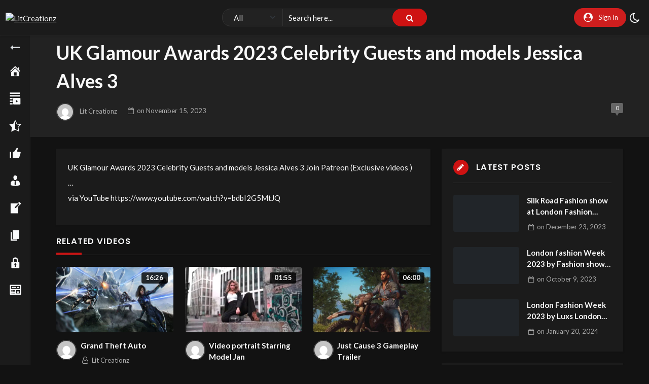

--- FILE ---
content_type: text/html; charset=UTF-8
request_url: https://litcreationz.com/2023/11/15/uk-glamour-awards-2023-celebrity-guests-and-models-jessica-alves-3/
body_size: 58757
content:
<!doctype html>
<html dir="ltr" lang="en-US" prefix="og: https://ogp.me/ns#" data-theme="dark">
    <head>
        <meta charset="UTF-8" />
        <meta name="viewport" content="width=device-width, initial-scale=1" />
        <title>UK Glamour Awards 2023 Celebrity Guests and models Jessica Alves 3 - LitCreationz</title>
	<style>img:is([sizes="auto" i], [sizes^="auto," i]) { contain-intrinsic-size: 3000px 1500px }</style>
	
		<!-- All in One SEO 4.5.4 - aioseo.com -->
		<meta name="description" content="UK Glamour Awards 2023 Celebrity Guests and models Jessica Alves 3 Join Patreon (Exclusive videos ) ... via YouTube https://www.youtube.com/watch?v=bdbI2G5MtJQ" />
		<meta name="robots" content="max-image-preview:large" />
		<link rel="canonical" href="https://litcreationz.com/2023/11/15/uk-glamour-awards-2023-celebrity-guests-and-models-jessica-alves-3/" />
		<meta name="generator" content="All in One SEO (AIOSEO) 4.5.4" />
		<meta property="og:locale" content="en_US" />
		<meta property="og:site_name" content="LitCreationz -" />
		<meta property="og:type" content="article" />
		<meta property="og:title" content="UK Glamour Awards 2023 Celebrity Guests and models Jessica Alves 3 - LitCreationz" />
		<meta property="og:description" content="UK Glamour Awards 2023 Celebrity Guests and models Jessica Alves 3 Join Patreon (Exclusive videos ) ... via YouTube https://www.youtube.com/watch?v=bdbI2G5MtJQ" />
		<meta property="og:url" content="https://litcreationz.com/2023/11/15/uk-glamour-awards-2023-celebrity-guests-and-models-jessica-alves-3/" />
		<meta property="og:image" content="https://litcreationz.com/wp-content/uploads/2021/09/logo.png" />
		<meta property="og:image:secure_url" content="https://litcreationz.com/wp-content/uploads/2021/09/logo.png" />
		<meta property="og:image:width" content="300" />
		<meta property="og:image:height" content="50" />
		<meta property="article:published_time" content="2023-11-15T08:34:26+00:00" />
		<meta property="article:modified_time" content="2023-11-15T08:34:26+00:00" />
		<meta name="twitter:card" content="summary_large_image" />
		<meta name="twitter:title" content="UK Glamour Awards 2023 Celebrity Guests and models Jessica Alves 3 - LitCreationz" />
		<meta name="twitter:description" content="UK Glamour Awards 2023 Celebrity Guests and models Jessica Alves 3 Join Patreon (Exclusive videos ) ... via YouTube https://www.youtube.com/watch?v=bdbI2G5MtJQ" />
		<meta name="twitter:image" content="https://litcreationz.com/wp-content/uploads/2021/09/logo.png" />
		<script type="application/ld+json" class="aioseo-schema">
			{"@context":"https:\/\/schema.org","@graph":[{"@type":"BlogPosting","@id":"https:\/\/litcreationz.com\/2023\/11\/15\/uk-glamour-awards-2023-celebrity-guests-and-models-jessica-alves-3\/#blogposting","name":"UK Glamour Awards 2023 Celebrity Guests and models Jessica Alves 3 - LitCreationz","headline":"UK Glamour Awards 2023 Celebrity Guests and models Jessica Alves 3","author":{"@id":"https:\/\/litcreationz.com\/author\/lithin7\/#author"},"publisher":{"@id":"https:\/\/litcreationz.com\/#organization"},"image":{"@type":"ImageObject","url":"https:\/\/litcreationz.com\/wp-content\/uploads\/2021\/09\/logo.png","@id":"https:\/\/litcreationz.com\/#articleImage","width":300,"height":50},"datePublished":"2023-11-15T08:34:26+00:00","dateModified":"2023-11-15T08:34:26+00:00","inLanguage":"en-US","mainEntityOfPage":{"@id":"https:\/\/litcreationz.com\/2023\/11\/15\/uk-glamour-awards-2023-celebrity-guests-and-models-jessica-alves-3\/#webpage"},"isPartOf":{"@id":"https:\/\/litcreationz.com\/2023\/11\/15\/uk-glamour-awards-2023-celebrity-guests-and-models-jessica-alves-3\/#webpage"},"articleSection":"Uncategorized"},{"@type":"BreadcrumbList","@id":"https:\/\/litcreationz.com\/2023\/11\/15\/uk-glamour-awards-2023-celebrity-guests-and-models-jessica-alves-3\/#breadcrumblist","itemListElement":[{"@type":"ListItem","@id":"https:\/\/litcreationz.com\/#listItem","position":1,"name":"Home","item":"https:\/\/litcreationz.com\/","nextItem":"https:\/\/litcreationz.com\/2023\/#listItem"},{"@type":"ListItem","@id":"https:\/\/litcreationz.com\/2023\/#listItem","position":2,"name":"2023","item":"https:\/\/litcreationz.com\/2023\/","nextItem":"https:\/\/litcreationz.com\/2023\/11\/#listItem","previousItem":"https:\/\/litcreationz.com\/#listItem"},{"@type":"ListItem","@id":"https:\/\/litcreationz.com\/2023\/11\/#listItem","position":3,"name":"November","item":"https:\/\/litcreationz.com\/2023\/11\/","nextItem":"https:\/\/litcreationz.com\/2023\/11\/15\/#listItem","previousItem":"https:\/\/litcreationz.com\/2023\/#listItem"},{"@type":"ListItem","@id":"https:\/\/litcreationz.com\/2023\/11\/15\/#listItem","position":4,"name":"15","item":"https:\/\/litcreationz.com\/2023\/11\/15\/","nextItem":"https:\/\/litcreationz.com\/2023\/11\/15\/uk-glamour-awards-2023-celebrity-guests-and-models-jessica-alves-3\/#listItem","previousItem":"https:\/\/litcreationz.com\/2023\/11\/#listItem"},{"@type":"ListItem","@id":"https:\/\/litcreationz.com\/2023\/11\/15\/uk-glamour-awards-2023-celebrity-guests-and-models-jessica-alves-3\/#listItem","position":5,"name":"UK Glamour Awards 2023 Celebrity Guests and models Jessica Alves 3","previousItem":"https:\/\/litcreationz.com\/2023\/11\/15\/#listItem"}]},{"@type":"Organization","@id":"https:\/\/litcreationz.com\/#organization","name":"LitCreationz","url":"https:\/\/litcreationz.com\/","logo":{"@type":"ImageObject","url":"https:\/\/litcreationz.com\/wp-content\/uploads\/2021\/09\/logo.png","@id":"https:\/\/litcreationz.com\/2023\/11\/15\/uk-glamour-awards-2023-celebrity-guests-and-models-jessica-alves-3\/#organizationLogo","width":300,"height":50},"image":{"@id":"https:\/\/litcreationz.com\/#organizationLogo"}},{"@type":"Person","@id":"https:\/\/litcreationz.com\/author\/lithin7\/#author","url":"https:\/\/litcreationz.com\/author\/lithin7\/","name":"Lit Creationz","image":{"@type":"ImageObject","@id":"https:\/\/litcreationz.com\/2023\/11\/15\/uk-glamour-awards-2023-celebrity-guests-and-models-jessica-alves-3\/#authorImage","url":"https:\/\/secure.gravatar.com\/avatar\/1a4ad7d5af5b5d615ec815392dd36a23?s=96&d=mm&r=g","width":96,"height":96,"caption":"Lit Creationz"}},{"@type":"WebPage","@id":"https:\/\/litcreationz.com\/2023\/11\/15\/uk-glamour-awards-2023-celebrity-guests-and-models-jessica-alves-3\/#webpage","url":"https:\/\/litcreationz.com\/2023\/11\/15\/uk-glamour-awards-2023-celebrity-guests-and-models-jessica-alves-3\/","name":"UK Glamour Awards 2023 Celebrity Guests and models Jessica Alves 3 - LitCreationz","description":"UK Glamour Awards 2023 Celebrity Guests and models Jessica Alves 3 Join Patreon (Exclusive videos ) ... via YouTube https:\/\/www.youtube.com\/watch?v=bdbI2G5MtJQ","inLanguage":"en-US","isPartOf":{"@id":"https:\/\/litcreationz.com\/#website"},"breadcrumb":{"@id":"https:\/\/litcreationz.com\/2023\/11\/15\/uk-glamour-awards-2023-celebrity-guests-and-models-jessica-alves-3\/#breadcrumblist"},"author":{"@id":"https:\/\/litcreationz.com\/author\/lithin7\/#author"},"creator":{"@id":"https:\/\/litcreationz.com\/author\/lithin7\/#author"},"datePublished":"2023-11-15T08:34:26+00:00","dateModified":"2023-11-15T08:34:26+00:00"},{"@type":"WebSite","@id":"https:\/\/litcreationz.com\/#website","url":"https:\/\/litcreationz.com\/","name":"LitCreationz","inLanguage":"en-US","publisher":{"@id":"https:\/\/litcreationz.com\/#organization"}}]}
		</script>
		<!-- All in One SEO -->

<link rel='dns-prefetch' href='//fonts.googleapis.com' />
<link rel="alternate" type="application/rss+xml" title="LitCreationz &raquo; Feed" href="https://litcreationz.com/feed/" />
<link rel="alternate" type="application/rss+xml" title="LitCreationz &raquo; Comments Feed" href="https://litcreationz.com/comments/feed/" />
<link rel="alternate" type="application/rss+xml" title="LitCreationz &raquo; UK Glamour Awards 2023 Celebrity Guests and models Jessica Alves 3 Comments Feed" href="https://litcreationz.com/2023/11/15/uk-glamour-awards-2023-celebrity-guests-and-models-jessica-alves-3/feed/" />
		<!-- This site uses the Google Analytics by MonsterInsights plugin v9.11.1 - Using Analytics tracking - https://www.monsterinsights.com/ -->
							<script src="//www.googletagmanager.com/gtag/js?id=G-LHCLZSM2L9"  data-cfasync="false" data-wpfc-render="false" async></script>
			<script data-cfasync="false" data-wpfc-render="false">
				var mi_version = '9.11.1';
				var mi_track_user = true;
				var mi_no_track_reason = '';
								var MonsterInsightsDefaultLocations = {"page_location":"https:\/\/litcreationz.com\/2023\/11\/15\/uk-glamour-awards-2023-celebrity-guests-and-models-jessica-alves-3\/","page_referrer":"https:\/\/litcreationz.com\/category\/uncategorized\/page\/34\/"};
								if ( typeof MonsterInsightsPrivacyGuardFilter === 'function' ) {
					var MonsterInsightsLocations = (typeof MonsterInsightsExcludeQuery === 'object') ? MonsterInsightsPrivacyGuardFilter( MonsterInsightsExcludeQuery ) : MonsterInsightsPrivacyGuardFilter( MonsterInsightsDefaultLocations );
				} else {
					var MonsterInsightsLocations = (typeof MonsterInsightsExcludeQuery === 'object') ? MonsterInsightsExcludeQuery : MonsterInsightsDefaultLocations;
				}

								var disableStrs = [
										'ga-disable-G-LHCLZSM2L9',
									];

				/* Function to detect opted out users */
				function __gtagTrackerIsOptedOut() {
					for (var index = 0; index < disableStrs.length; index++) {
						if (document.cookie.indexOf(disableStrs[index] + '=true') > -1) {
							return true;
						}
					}

					return false;
				}

				/* Disable tracking if the opt-out cookie exists. */
				if (__gtagTrackerIsOptedOut()) {
					for (var index = 0; index < disableStrs.length; index++) {
						window[disableStrs[index]] = true;
					}
				}

				/* Opt-out function */
				function __gtagTrackerOptout() {
					for (var index = 0; index < disableStrs.length; index++) {
						document.cookie = disableStrs[index] + '=true; expires=Thu, 31 Dec 2099 23:59:59 UTC; path=/';
						window[disableStrs[index]] = true;
					}
				}

				if ('undefined' === typeof gaOptout) {
					function gaOptout() {
						__gtagTrackerOptout();
					}
				}
								window.dataLayer = window.dataLayer || [];

				window.MonsterInsightsDualTracker = {
					helpers: {},
					trackers: {},
				};
				if (mi_track_user) {
					function __gtagDataLayer() {
						dataLayer.push(arguments);
					}

					function __gtagTracker(type, name, parameters) {
						if (!parameters) {
							parameters = {};
						}

						if (parameters.send_to) {
							__gtagDataLayer.apply(null, arguments);
							return;
						}

						if (type === 'event') {
														parameters.send_to = monsterinsights_frontend.v4_id;
							var hookName = name;
							if (typeof parameters['event_category'] !== 'undefined') {
								hookName = parameters['event_category'] + ':' + name;
							}

							if (typeof MonsterInsightsDualTracker.trackers[hookName] !== 'undefined') {
								MonsterInsightsDualTracker.trackers[hookName](parameters);
							} else {
								__gtagDataLayer('event', name, parameters);
							}
							
						} else {
							__gtagDataLayer.apply(null, arguments);
						}
					}

					__gtagTracker('js', new Date());
					__gtagTracker('set', {
						'developer_id.dZGIzZG': true,
											});
					if ( MonsterInsightsLocations.page_location ) {
						__gtagTracker('set', MonsterInsightsLocations);
					}
										__gtagTracker('config', 'G-LHCLZSM2L9', {"forceSSL":"true","link_attribution":"true"} );
										window.gtag = __gtagTracker;										(function () {
						/* https://developers.google.com/analytics/devguides/collection/analyticsjs/ */
						/* ga and __gaTracker compatibility shim. */
						var noopfn = function () {
							return null;
						};
						var newtracker = function () {
							return new Tracker();
						};
						var Tracker = function () {
							return null;
						};
						var p = Tracker.prototype;
						p.get = noopfn;
						p.set = noopfn;
						p.send = function () {
							var args = Array.prototype.slice.call(arguments);
							args.unshift('send');
							__gaTracker.apply(null, args);
						};
						var __gaTracker = function () {
							var len = arguments.length;
							if (len === 0) {
								return;
							}
							var f = arguments[len - 1];
							if (typeof f !== 'object' || f === null || typeof f.hitCallback !== 'function') {
								if ('send' === arguments[0]) {
									var hitConverted, hitObject = false, action;
									if ('event' === arguments[1]) {
										if ('undefined' !== typeof arguments[3]) {
											hitObject = {
												'eventAction': arguments[3],
												'eventCategory': arguments[2],
												'eventLabel': arguments[4],
												'value': arguments[5] ? arguments[5] : 1,
											}
										}
									}
									if ('pageview' === arguments[1]) {
										if ('undefined' !== typeof arguments[2]) {
											hitObject = {
												'eventAction': 'page_view',
												'page_path': arguments[2],
											}
										}
									}
									if (typeof arguments[2] === 'object') {
										hitObject = arguments[2];
									}
									if (typeof arguments[5] === 'object') {
										Object.assign(hitObject, arguments[5]);
									}
									if ('undefined' !== typeof arguments[1].hitType) {
										hitObject = arguments[1];
										if ('pageview' === hitObject.hitType) {
											hitObject.eventAction = 'page_view';
										}
									}
									if (hitObject) {
										action = 'timing' === arguments[1].hitType ? 'timing_complete' : hitObject.eventAction;
										hitConverted = mapArgs(hitObject);
										__gtagTracker('event', action, hitConverted);
									}
								}
								return;
							}

							function mapArgs(args) {
								var arg, hit = {};
								var gaMap = {
									'eventCategory': 'event_category',
									'eventAction': 'event_action',
									'eventLabel': 'event_label',
									'eventValue': 'event_value',
									'nonInteraction': 'non_interaction',
									'timingCategory': 'event_category',
									'timingVar': 'name',
									'timingValue': 'value',
									'timingLabel': 'event_label',
									'page': 'page_path',
									'location': 'page_location',
									'title': 'page_title',
									'referrer' : 'page_referrer',
								};
								for (arg in args) {
																		if (!(!args.hasOwnProperty(arg) || !gaMap.hasOwnProperty(arg))) {
										hit[gaMap[arg]] = args[arg];
									} else {
										hit[arg] = args[arg];
									}
								}
								return hit;
							}

							try {
								f.hitCallback();
							} catch (ex) {
							}
						};
						__gaTracker.create = newtracker;
						__gaTracker.getByName = newtracker;
						__gaTracker.getAll = function () {
							return [];
						};
						__gaTracker.remove = noopfn;
						__gaTracker.loaded = true;
						window['__gaTracker'] = __gaTracker;
					})();
									} else {
										console.log("");
					(function () {
						function __gtagTracker() {
							return null;
						}

						window['__gtagTracker'] = __gtagTracker;
						window['gtag'] = __gtagTracker;
					})();
									}
			</script>
							<!-- / Google Analytics by MonsterInsights -->
		<script>
window._wpemojiSettings = {"baseUrl":"https:\/\/s.w.org\/images\/core\/emoji\/15.0.3\/72x72\/","ext":".png","svgUrl":"https:\/\/s.w.org\/images\/core\/emoji\/15.0.3\/svg\/","svgExt":".svg","source":{"concatemoji":"https:\/\/litcreationz.com\/wp-includes\/js\/wp-emoji-release.min.js?ver=6.7.4"}};
/*! This file is auto-generated */
!function(i,n){var o,s,e;function c(e){try{var t={supportTests:e,timestamp:(new Date).valueOf()};sessionStorage.setItem(o,JSON.stringify(t))}catch(e){}}function p(e,t,n){e.clearRect(0,0,e.canvas.width,e.canvas.height),e.fillText(t,0,0);var t=new Uint32Array(e.getImageData(0,0,e.canvas.width,e.canvas.height).data),r=(e.clearRect(0,0,e.canvas.width,e.canvas.height),e.fillText(n,0,0),new Uint32Array(e.getImageData(0,0,e.canvas.width,e.canvas.height).data));return t.every(function(e,t){return e===r[t]})}function u(e,t,n){switch(t){case"flag":return n(e,"\ud83c\udff3\ufe0f\u200d\u26a7\ufe0f","\ud83c\udff3\ufe0f\u200b\u26a7\ufe0f")?!1:!n(e,"\ud83c\uddfa\ud83c\uddf3","\ud83c\uddfa\u200b\ud83c\uddf3")&&!n(e,"\ud83c\udff4\udb40\udc67\udb40\udc62\udb40\udc65\udb40\udc6e\udb40\udc67\udb40\udc7f","\ud83c\udff4\u200b\udb40\udc67\u200b\udb40\udc62\u200b\udb40\udc65\u200b\udb40\udc6e\u200b\udb40\udc67\u200b\udb40\udc7f");case"emoji":return!n(e,"\ud83d\udc26\u200d\u2b1b","\ud83d\udc26\u200b\u2b1b")}return!1}function f(e,t,n){var r="undefined"!=typeof WorkerGlobalScope&&self instanceof WorkerGlobalScope?new OffscreenCanvas(300,150):i.createElement("canvas"),a=r.getContext("2d",{willReadFrequently:!0}),o=(a.textBaseline="top",a.font="600 32px Arial",{});return e.forEach(function(e){o[e]=t(a,e,n)}),o}function t(e){var t=i.createElement("script");t.src=e,t.defer=!0,i.head.appendChild(t)}"undefined"!=typeof Promise&&(o="wpEmojiSettingsSupports",s=["flag","emoji"],n.supports={everything:!0,everythingExceptFlag:!0},e=new Promise(function(e){i.addEventListener("DOMContentLoaded",e,{once:!0})}),new Promise(function(t){var n=function(){try{var e=JSON.parse(sessionStorage.getItem(o));if("object"==typeof e&&"number"==typeof e.timestamp&&(new Date).valueOf()<e.timestamp+604800&&"object"==typeof e.supportTests)return e.supportTests}catch(e){}return null}();if(!n){if("undefined"!=typeof Worker&&"undefined"!=typeof OffscreenCanvas&&"undefined"!=typeof URL&&URL.createObjectURL&&"undefined"!=typeof Blob)try{var e="postMessage("+f.toString()+"("+[JSON.stringify(s),u.toString(),p.toString()].join(",")+"));",r=new Blob([e],{type:"text/javascript"}),a=new Worker(URL.createObjectURL(r),{name:"wpTestEmojiSupports"});return void(a.onmessage=function(e){c(n=e.data),a.terminate(),t(n)})}catch(e){}c(n=f(s,u,p))}t(n)}).then(function(e){for(var t in e)n.supports[t]=e[t],n.supports.everything=n.supports.everything&&n.supports[t],"flag"!==t&&(n.supports.everythingExceptFlag=n.supports.everythingExceptFlag&&n.supports[t]);n.supports.everythingExceptFlag=n.supports.everythingExceptFlag&&!n.supports.flag,n.DOMReady=!1,n.readyCallback=function(){n.DOMReady=!0}}).then(function(){return e}).then(function(){var e;n.supports.everything||(n.readyCallback(),(e=n.source||{}).concatemoji?t(e.concatemoji):e.wpemoji&&e.twemoji&&(t(e.twemoji),t(e.wpemoji)))}))}((window,document),window._wpemojiSettings);
</script>

<style id='wp-emoji-styles-inline-css'>

	img.wp-smiley, img.emoji {
		display: inline !important;
		border: none !important;
		box-shadow: none !important;
		height: 1em !important;
		width: 1em !important;
		margin: 0 0.07em !important;
		vertical-align: -0.1em !important;
		background: none !important;
		padding: 0 !important;
	}
</style>
<link rel='stylesheet' id='wp-block-library-css' href='https://litcreationz.com/wp-includes/css/dist/block-library/style.min.css?ver=6.7.4' media='all' />
<style id='wp-block-library-theme-inline-css'>
.wp-block-audio :where(figcaption){color:#555;font-size:13px;text-align:center}.is-dark-theme .wp-block-audio :where(figcaption){color:#ffffffa6}.wp-block-audio{margin:0 0 1em}.wp-block-code{border:1px solid #ccc;border-radius:4px;font-family:Menlo,Consolas,monaco,monospace;padding:.8em 1em}.wp-block-embed :where(figcaption){color:#555;font-size:13px;text-align:center}.is-dark-theme .wp-block-embed :where(figcaption){color:#ffffffa6}.wp-block-embed{margin:0 0 1em}.blocks-gallery-caption{color:#555;font-size:13px;text-align:center}.is-dark-theme .blocks-gallery-caption{color:#ffffffa6}:root :where(.wp-block-image figcaption){color:#555;font-size:13px;text-align:center}.is-dark-theme :root :where(.wp-block-image figcaption){color:#ffffffa6}.wp-block-image{margin:0 0 1em}.wp-block-pullquote{border-bottom:4px solid;border-top:4px solid;color:currentColor;margin-bottom:1.75em}.wp-block-pullquote cite,.wp-block-pullquote footer,.wp-block-pullquote__citation{color:currentColor;font-size:.8125em;font-style:normal;text-transform:uppercase}.wp-block-quote{border-left:.25em solid;margin:0 0 1.75em;padding-left:1em}.wp-block-quote cite,.wp-block-quote footer{color:currentColor;font-size:.8125em;font-style:normal;position:relative}.wp-block-quote:where(.has-text-align-right){border-left:none;border-right:.25em solid;padding-left:0;padding-right:1em}.wp-block-quote:where(.has-text-align-center){border:none;padding-left:0}.wp-block-quote.is-large,.wp-block-quote.is-style-large,.wp-block-quote:where(.is-style-plain){border:none}.wp-block-search .wp-block-search__label{font-weight:700}.wp-block-search__button{border:1px solid #ccc;padding:.375em .625em}:where(.wp-block-group.has-background){padding:1.25em 2.375em}.wp-block-separator.has-css-opacity{opacity:.4}.wp-block-separator{border:none;border-bottom:2px solid;margin-left:auto;margin-right:auto}.wp-block-separator.has-alpha-channel-opacity{opacity:1}.wp-block-separator:not(.is-style-wide):not(.is-style-dots){width:100px}.wp-block-separator.has-background:not(.is-style-dots){border-bottom:none;height:1px}.wp-block-separator.has-background:not(.is-style-wide):not(.is-style-dots){height:2px}.wp-block-table{margin:0 0 1em}.wp-block-table td,.wp-block-table th{word-break:normal}.wp-block-table :where(figcaption){color:#555;font-size:13px;text-align:center}.is-dark-theme .wp-block-table :where(figcaption){color:#ffffffa6}.wp-block-video :where(figcaption){color:#555;font-size:13px;text-align:center}.is-dark-theme .wp-block-video :where(figcaption){color:#ffffffa6}.wp-block-video{margin:0 0 1em}:root :where(.wp-block-template-part.has-background){margin-bottom:0;margin-top:0;padding:1.25em 2.375em}
</style>
<style id='classic-theme-styles-inline-css'>
/*! This file is auto-generated */
.wp-block-button__link{color:#fff;background-color:#32373c;border-radius:9999px;box-shadow:none;text-decoration:none;padding:calc(.667em + 2px) calc(1.333em + 2px);font-size:1.125em}.wp-block-file__button{background:#32373c;color:#fff;text-decoration:none}
</style>
<style id='global-styles-inline-css'>
:root{--wp--preset--aspect-ratio--square: 1;--wp--preset--aspect-ratio--4-3: 4/3;--wp--preset--aspect-ratio--3-4: 3/4;--wp--preset--aspect-ratio--3-2: 3/2;--wp--preset--aspect-ratio--2-3: 2/3;--wp--preset--aspect-ratio--16-9: 16/9;--wp--preset--aspect-ratio--9-16: 9/16;--wp--preset--color--black: #000000;--wp--preset--color--cyan-bluish-gray: #abb8c3;--wp--preset--color--white: #ffffff;--wp--preset--color--pale-pink: #f78da7;--wp--preset--color--vivid-red: #cf2e2e;--wp--preset--color--luminous-vivid-orange: #ff6900;--wp--preset--color--luminous-vivid-amber: #fcb900;--wp--preset--color--light-green-cyan: #7bdcb5;--wp--preset--color--vivid-green-cyan: #00d084;--wp--preset--color--pale-cyan-blue: #8ed1fc;--wp--preset--color--vivid-cyan-blue: #0693e3;--wp--preset--color--vivid-purple: #9b51e0;--wp--preset--gradient--vivid-cyan-blue-to-vivid-purple: linear-gradient(135deg,rgba(6,147,227,1) 0%,rgb(155,81,224) 100%);--wp--preset--gradient--light-green-cyan-to-vivid-green-cyan: linear-gradient(135deg,rgb(122,220,180) 0%,rgb(0,208,130) 100%);--wp--preset--gradient--luminous-vivid-amber-to-luminous-vivid-orange: linear-gradient(135deg,rgba(252,185,0,1) 0%,rgba(255,105,0,1) 100%);--wp--preset--gradient--luminous-vivid-orange-to-vivid-red: linear-gradient(135deg,rgba(255,105,0,1) 0%,rgb(207,46,46) 100%);--wp--preset--gradient--very-light-gray-to-cyan-bluish-gray: linear-gradient(135deg,rgb(238,238,238) 0%,rgb(169,184,195) 100%);--wp--preset--gradient--cool-to-warm-spectrum: linear-gradient(135deg,rgb(74,234,220) 0%,rgb(151,120,209) 20%,rgb(207,42,186) 40%,rgb(238,44,130) 60%,rgb(251,105,98) 80%,rgb(254,248,76) 100%);--wp--preset--gradient--blush-light-purple: linear-gradient(135deg,rgb(255,206,236) 0%,rgb(152,150,240) 100%);--wp--preset--gradient--blush-bordeaux: linear-gradient(135deg,rgb(254,205,165) 0%,rgb(254,45,45) 50%,rgb(107,0,62) 100%);--wp--preset--gradient--luminous-dusk: linear-gradient(135deg,rgb(255,203,112) 0%,rgb(199,81,192) 50%,rgb(65,88,208) 100%);--wp--preset--gradient--pale-ocean: linear-gradient(135deg,rgb(255,245,203) 0%,rgb(182,227,212) 50%,rgb(51,167,181) 100%);--wp--preset--gradient--electric-grass: linear-gradient(135deg,rgb(202,248,128) 0%,rgb(113,206,126) 100%);--wp--preset--gradient--midnight: linear-gradient(135deg,rgb(2,3,129) 0%,rgb(40,116,252) 100%);--wp--preset--font-size--small: 13px;--wp--preset--font-size--medium: 20px;--wp--preset--font-size--large: 36px;--wp--preset--font-size--x-large: 42px;--wp--preset--spacing--20: 0.44rem;--wp--preset--spacing--30: 0.67rem;--wp--preset--spacing--40: 1rem;--wp--preset--spacing--50: 1.5rem;--wp--preset--spacing--60: 2.25rem;--wp--preset--spacing--70: 3.38rem;--wp--preset--spacing--80: 5.06rem;--wp--preset--shadow--natural: 6px 6px 9px rgba(0, 0, 0, 0.2);--wp--preset--shadow--deep: 12px 12px 50px rgba(0, 0, 0, 0.4);--wp--preset--shadow--sharp: 6px 6px 0px rgba(0, 0, 0, 0.2);--wp--preset--shadow--outlined: 6px 6px 0px -3px rgba(255, 255, 255, 1), 6px 6px rgba(0, 0, 0, 1);--wp--preset--shadow--crisp: 6px 6px 0px rgba(0, 0, 0, 1);}:where(.is-layout-flex){gap: 0.5em;}:where(.is-layout-grid){gap: 0.5em;}body .is-layout-flex{display: flex;}.is-layout-flex{flex-wrap: wrap;align-items: center;}.is-layout-flex > :is(*, div){margin: 0;}body .is-layout-grid{display: grid;}.is-layout-grid > :is(*, div){margin: 0;}:where(.wp-block-columns.is-layout-flex){gap: 2em;}:where(.wp-block-columns.is-layout-grid){gap: 2em;}:where(.wp-block-post-template.is-layout-flex){gap: 1.25em;}:where(.wp-block-post-template.is-layout-grid){gap: 1.25em;}.has-black-color{color: var(--wp--preset--color--black) !important;}.has-cyan-bluish-gray-color{color: var(--wp--preset--color--cyan-bluish-gray) !important;}.has-white-color{color: var(--wp--preset--color--white) !important;}.has-pale-pink-color{color: var(--wp--preset--color--pale-pink) !important;}.has-vivid-red-color{color: var(--wp--preset--color--vivid-red) !important;}.has-luminous-vivid-orange-color{color: var(--wp--preset--color--luminous-vivid-orange) !important;}.has-luminous-vivid-amber-color{color: var(--wp--preset--color--luminous-vivid-amber) !important;}.has-light-green-cyan-color{color: var(--wp--preset--color--light-green-cyan) !important;}.has-vivid-green-cyan-color{color: var(--wp--preset--color--vivid-green-cyan) !important;}.has-pale-cyan-blue-color{color: var(--wp--preset--color--pale-cyan-blue) !important;}.has-vivid-cyan-blue-color{color: var(--wp--preset--color--vivid-cyan-blue) !important;}.has-vivid-purple-color{color: var(--wp--preset--color--vivid-purple) !important;}.has-black-background-color{background-color: var(--wp--preset--color--black) !important;}.has-cyan-bluish-gray-background-color{background-color: var(--wp--preset--color--cyan-bluish-gray) !important;}.has-white-background-color{background-color: var(--wp--preset--color--white) !important;}.has-pale-pink-background-color{background-color: var(--wp--preset--color--pale-pink) !important;}.has-vivid-red-background-color{background-color: var(--wp--preset--color--vivid-red) !important;}.has-luminous-vivid-orange-background-color{background-color: var(--wp--preset--color--luminous-vivid-orange) !important;}.has-luminous-vivid-amber-background-color{background-color: var(--wp--preset--color--luminous-vivid-amber) !important;}.has-light-green-cyan-background-color{background-color: var(--wp--preset--color--light-green-cyan) !important;}.has-vivid-green-cyan-background-color{background-color: var(--wp--preset--color--vivid-green-cyan) !important;}.has-pale-cyan-blue-background-color{background-color: var(--wp--preset--color--pale-cyan-blue) !important;}.has-vivid-cyan-blue-background-color{background-color: var(--wp--preset--color--vivid-cyan-blue) !important;}.has-vivid-purple-background-color{background-color: var(--wp--preset--color--vivid-purple) !important;}.has-black-border-color{border-color: var(--wp--preset--color--black) !important;}.has-cyan-bluish-gray-border-color{border-color: var(--wp--preset--color--cyan-bluish-gray) !important;}.has-white-border-color{border-color: var(--wp--preset--color--white) !important;}.has-pale-pink-border-color{border-color: var(--wp--preset--color--pale-pink) !important;}.has-vivid-red-border-color{border-color: var(--wp--preset--color--vivid-red) !important;}.has-luminous-vivid-orange-border-color{border-color: var(--wp--preset--color--luminous-vivid-orange) !important;}.has-luminous-vivid-amber-border-color{border-color: var(--wp--preset--color--luminous-vivid-amber) !important;}.has-light-green-cyan-border-color{border-color: var(--wp--preset--color--light-green-cyan) !important;}.has-vivid-green-cyan-border-color{border-color: var(--wp--preset--color--vivid-green-cyan) !important;}.has-pale-cyan-blue-border-color{border-color: var(--wp--preset--color--pale-cyan-blue) !important;}.has-vivid-cyan-blue-border-color{border-color: var(--wp--preset--color--vivid-cyan-blue) !important;}.has-vivid-purple-border-color{border-color: var(--wp--preset--color--vivid-purple) !important;}.has-vivid-cyan-blue-to-vivid-purple-gradient-background{background: var(--wp--preset--gradient--vivid-cyan-blue-to-vivid-purple) !important;}.has-light-green-cyan-to-vivid-green-cyan-gradient-background{background: var(--wp--preset--gradient--light-green-cyan-to-vivid-green-cyan) !important;}.has-luminous-vivid-amber-to-luminous-vivid-orange-gradient-background{background: var(--wp--preset--gradient--luminous-vivid-amber-to-luminous-vivid-orange) !important;}.has-luminous-vivid-orange-to-vivid-red-gradient-background{background: var(--wp--preset--gradient--luminous-vivid-orange-to-vivid-red) !important;}.has-very-light-gray-to-cyan-bluish-gray-gradient-background{background: var(--wp--preset--gradient--very-light-gray-to-cyan-bluish-gray) !important;}.has-cool-to-warm-spectrum-gradient-background{background: var(--wp--preset--gradient--cool-to-warm-spectrum) !important;}.has-blush-light-purple-gradient-background{background: var(--wp--preset--gradient--blush-light-purple) !important;}.has-blush-bordeaux-gradient-background{background: var(--wp--preset--gradient--blush-bordeaux) !important;}.has-luminous-dusk-gradient-background{background: var(--wp--preset--gradient--luminous-dusk) !important;}.has-pale-ocean-gradient-background{background: var(--wp--preset--gradient--pale-ocean) !important;}.has-electric-grass-gradient-background{background: var(--wp--preset--gradient--electric-grass) !important;}.has-midnight-gradient-background{background: var(--wp--preset--gradient--midnight) !important;}.has-small-font-size{font-size: var(--wp--preset--font-size--small) !important;}.has-medium-font-size{font-size: var(--wp--preset--font-size--medium) !important;}.has-large-font-size{font-size: var(--wp--preset--font-size--large) !important;}.has-x-large-font-size{font-size: var(--wp--preset--font-size--x-large) !important;}
:where(.wp-block-post-template.is-layout-flex){gap: 1.25em;}:where(.wp-block-post-template.is-layout-grid){gap: 1.25em;}
:where(.wp-block-columns.is-layout-flex){gap: 2em;}:where(.wp-block-columns.is-layout-grid){gap: 2em;}
:root :where(.wp-block-pullquote){font-size: 1.5em;line-height: 1.6;}
</style>
<link rel='stylesheet' id='slick-css' href='https://litcreationz.com/wp-content/plugins/streamtube-core/public/assets/vendor/slick/slick.css?ver=1675949269' media='all' />
<link rel='stylesheet' id='slick-theme-css' href='https://litcreationz.com/wp-content/plugins/streamtube-core/public/assets/vendor/slick/slick-theme.css?ver=1675949269' media='all' />
<link rel='stylesheet' id='dashicons-css' href='https://litcreationz.com/wp-includes/css/dashicons.min.css?ver=6.7.4' media='all' />
<link rel='stylesheet' id='wpmi-icons-css' href='https://litcreationz.com/wp-content/plugins/wp-menu-icons/assets/css/wpmi.css?ver=2.2.6' media='all' />
<link rel='stylesheet' id='WP-video-encoder-css' href='https://litcreationz.com/wp-content/plugins/wp-video-encoder/public/css/wp-video-encoder-public.css?ver=1675953146' media='all' />
<link rel='stylesheet' id='google-font-lato-poppins-css' href='//fonts.googleapis.com/css?family=Lato%3Aital%2Cwght%400%2C100%3B0%2C300%3B0%2C400%3B0%2C700%3B1%2C100%3B1%2C300%3B1%2C400%7CPoppins%3Aital%2Cwght%400%2C100%3B0%2C200%3B0%2C300%3B0%2C400%3B0%2C500%3B0%2C600%3B1%2C100%3B1%2C200%3B1%2C300%3B1%2C400%3B1%2C500%3B1%2C600&#038;display=swap&#038;ver=6.7.4' media='all' />
<link rel='stylesheet' id='bootstrap-css' href='https://litcreationz.com/wp-content/themes/streamtube/assets/css/bootstrap.min.css?ver=1675853524' media='all' />
<link rel='stylesheet' id='fontello-css' href='https://litcreationz.com/wp-content/themes/streamtube/assets/css/fontello.css?ver=1675853524' media='all' />
<link rel='stylesheet' id='streamtube-style-css' href='https://litcreationz.com/wp-content/themes/streamtube/style.css?ver=1675853524' media='all' />
<link rel='stylesheet' id='wp_easy_review_style-css' href='https://litcreationz.com/wp-content/plugins/wp-easy-review/style.css?ver=1675949323' media='all' />
<script src="https://litcreationz.com/wp-content/plugins/google-analytics-for-wordpress/assets/js/frontend-gtag.min.js?ver=9.11.1" id="monsterinsights-frontend-script-js" async data-wp-strategy="async"></script>
<script data-cfasync="false" data-wpfc-render="false" id='monsterinsights-frontend-script-js-extra'>var monsterinsights_frontend = {"js_events_tracking":"true","download_extensions":"doc,pdf,ppt,zip,xls,docx,pptx,xlsx","inbound_paths":"[{\"path\":\"\\\/go\\\/\",\"label\":\"affiliate\"},{\"path\":\"\\\/recommend\\\/\",\"label\":\"affiliate\"}]","home_url":"https:\/\/litcreationz.com","hash_tracking":"false","v4_id":"G-LHCLZSM2L9"};</script>
<script src="https://litcreationz.com/wp-includes/js/jquery/jquery.min.js?ver=3.7.1" id="jquery-core-js"></script>
<script src="https://litcreationz.com/wp-includes/js/jquery/jquery-migrate.min.js?ver=3.4.1" id="jquery-migrate-js"></script>
<script id="WP-video-encoder-js-extra">
var wpve = {"is_logged_in":"","queue_interval":"0","rest_url":"https:\/\/litcreationz.com\/wp-json\/wp-video-encoder\/v1","rest_nonce":"08894676af","enable_admin_ajax":"","admin_ajax_url":"https:\/\/litcreationz.com\/wp-admin\/admin-ajax.php","encoding":"Encoding","encoded":"Encoded","queued":"Queued","waiting":"Waiting","fail":"Failed"};
</script>
<script src="https://litcreationz.com/wp-content/plugins/wp-video-encoder/public/js/public.js?ver=1675953146" id="WP-video-encoder-js"></script>
<link rel="https://api.w.org/" href="https://litcreationz.com/wp-json/" /><link rel="alternate" title="JSON" type="application/json" href="https://litcreationz.com/wp-json/wp/v2/posts/3490" /><link rel="EditURI" type="application/rsd+xml" title="RSD" href="https://litcreationz.com/xmlrpc.php?rsd" />
<meta name="generator" content="WordPress 6.7.4" />
<link rel='shortlink' href='https://litcreationz.com/?p=3490' />
<link rel="alternate" title="oEmbed (JSON)" type="application/json+oembed" href="https://litcreationz.com/wp-json/oembed/1.0/embed?url=https%3A%2F%2Flitcreationz.com%2F2023%2F11%2F15%2Fuk-glamour-awards-2023-celebrity-guests-and-models-jessica-alves-3%2F" />
<link rel="alternate" title="oEmbed (XML)" type="text/xml+oembed" href="https://litcreationz.com/wp-json/oembed/1.0/embed?url=https%3A%2F%2Flitcreationz.com%2F2023%2F11%2F15%2Fuk-glamour-awards-2023-celebrity-guests-and-models-jessica-alves-3%2F&#038;format=xml" />
<meta name="generator" content="StreamTube | Video Streaming WordPress Theme | https://1.envato.market/qny3O5"><meta name="generator" content="Elementor 3.14.1; features: e_dom_optimization, e_optimized_assets_loading, e_optimized_css_loading, a11y_improvements, additional_custom_breakpoints; settings: css_print_method-external, google_font-enabled, font_display-swap">
<link rel="icon" href="https://litcreationz.com/wp-content/uploads/2021/09/cropped-site-icon-150x150.png" sizes="32x32" />
<link rel="icon" href="https://litcreationz.com/wp-content/uploads/2021/09/cropped-site-icon-300x300.png" sizes="192x192" />
<link rel="apple-touch-icon" href="https://litcreationz.com/wp-content/uploads/2021/09/cropped-site-icon-300x300.png" />
<meta name="msapplication-TileImage" content="https://litcreationz.com/wp-content/uploads/2021/09/cropped-site-icon-300x300.png" />
    </head>

    <body class="post-template-default single single-post postid-3490 single-format-standard wp-custom-logo wp-embed-responsive d-flex flex-column h-100vh no-js singular has-primary-menu header-template-1 content-container-fluid has-preloader elementor-default elementor-kit-7">

                
        <div class="preloader" id="preloader">
    <div class="position-absolute top-50 start-50 translate-middle">
        <div class="spinner-border text-danger" role="status">
    <span class="visually-hidden">Loading...</span></div>    </div>
</div><header id="site-header" class="site-header header-fw-1 d-flex align-items-center shadow-sm border-bottom fixed-top">
    <div class="container-fluid container-header">
        
        <div class="row align-items-center">
            <div class="col-1 col-sm-4 col-md-4 col-lg-4 col-xl-4">
                <div class="d-flex align-items-center">

                                            <div class="navbar-toggler-btn navbar-light d-xl-none">
                            <button id="toggle-nav" class="btn border-0 navbar-toggler shadow-none" type="button">
                                <span class="btn__icon icon-menu"></span>
                            </button>
                        </div>
                    
                    <div class="logo-lg d-none d-lg-block">                        <a href="https://litcreationz.com/" class="custom-logo-link" rel="home"><img width="300" height="50" src="https://streamtube.marstheme.com/wp-content/uploads/2021/09/logo-dark.png" data-light-src="https://litcreationz.com/wp-content/uploads/2021/09/logo.png" class="custom-logo" alt="LitCreationz" /></a>                    </div>
                </div>
            </div>

            <div class="col-center col-7 col-sm-4 col-md-4 col-lg-4 col-xl-4 top-0">
                <div class="d-flex">
                    <div class="logo-sm mx-md-auto me-sm-auto d-block d-lg-none">                        <a href="https://litcreationz.com/" class="custom-logo-link" rel="home"><img width="300" height="50" src="https://streamtube.marstheme.com/wp-content/uploads/2021/09/logo-dark.png" data-light-src="https://litcreationz.com/wp-content/uploads/2021/09/logo.png" class="custom-logo" alt="LitCreationz" /></a>                    </div>
                </div>

                <div id="site-search" class="site-search search-form-wrap d-none d-lg-block">
                    <form action="https://litcreationz.com/" class="search-form d-flex" method="get">
	<button class="toggle-search btn btn-sm border-0 shadow-none d-block d-lg-none p-2" type="button">
		<span class="icon-left-open"></span>
	</button>	
	<div class="input-group-wrap position-relative w-100">

		
	<select class="form-control post-type-select search-type-select" name="post_type">
					<option  value="any">All</option>					<option  value="video">Videos</option>					<option  value="post">Posts</option>					<option  value="user">Users</option>			</select>


		<input id="search-input" class="form-control shadow-none ps-4 autocomplete" autocomplete="off" aria-label="Search" name="s" placeholder="Search here..." type="text" value="">
		<input type="hidden" name="search">

		<input type="hidden" name="search_filter" value="post_types">
		
		<input type="hidden" id="_wpnonce" name="_wpnonce" value="94bab75458" />
		<button class="btn btn-outline-secondary px-4 btn-main shadow-none" type="submit">
			<span class="btn__icon icon-search"></span>
		</button>
	</div>
</form>                </div>
            </div>

            <div class="col-4 col-sm-4 col-md-4 col-lg-4 col-xl-4">                <div class="header-user d-flex align-items-center">

                    <div class="ms-auto d-flex align-items-center gap-1 gap-sm-1 gap-lg-2">

                        <div class="header-user__search d-lg-none">
                            <button type="button" class="toggle-search btn btn-sm border-0 shadow-none">
                                <span class="btn__icon icon-search"></span>
                            </button>
                        </div>

                        
<div class="header-user__dropdown ms-0 ms-lg-3">

    
        
            <a class="btn btn-login px-lg-3 d-flex align-items-center btn-sm" href="https://litcreationz.com/wp-login.php">
                    <span class="btn__icon icon-user-circle"></span>
                    <span class="btn__text text-white d-lg-block d-none ms-2">Sign In</span>
                </a>
        
    
</div>

    <div class="header-theme-switcher">
    <button class="btn theme-switcher outline-none shadow-none" id="theme-switcher">
        <span class="btn__icon icon-moon"></span>        
    </button>  
</div>                        
                    </div>
                    
                </div>
            </div>

        </div>
    </div>   
</header>


	<div id="sidebar-secondary" class="sidebar sidebar-secondary  border-end bg-white no-scroll d-flex flex-column">
		<button id="btn-menu-collap" class="btn-collapse btn btn-lg bg-white btn-white rounded-0 px-0 shadow-none">
			<span class="icon-left text-secondary"></span>
		</button>

		<div class="widget_main-menu"><div id="main-nav" class="main-nav float-nav"><ul id="menu-primary" class="nav flex-column"><li itemscope="itemscope" itemtype="https://www.schema.org/SiteNavigationElement" id="menu-item-3259" class="menu-item menu-item-type-custom menu-item-object-custom menu-item-3259 nav-item"><a title="Home" href="https://streamtube.marstheme.com/" class="nav-link"><span class="menu-icon-wrap"><span class="menu-icon dashicons dashicons-admin-home" data-bs-toggle="tooltip" data-bs-placement="right" title="Home"></span><span class="menu-title menu-text">Home</span></span></a></li>
<li itemscope="itemscope" itemtype="https://www.schema.org/SiteNavigationElement" id="menu-item-3264" class="menu-item menu-item-type-custom menu-item-object-custom menu-item-3264 nav-item"><a title="Videos" href="#" class="nav-link"><span class="menu-icon-wrap"><span class="menu-icon dashicons dashicons-playlist-video" data-bs-toggle="tooltip" data-bs-placement="right" title="Videos"></span><span class="menu-title menu-text">Videos</span></span></a></li>
<li itemscope="itemscope" itemtype="https://www.schema.org/SiteNavigationElement" id="menu-item-1089" class="menu-item menu-item-type-taxonomy menu-item-object-video_tag menu-item-1089 nav-item"><a title="Reviews" href="https://litcreationz.com/video_tag/review/" class="nav-link"><span class="menu-icon-wrap"><span class="menu-icon dashicons dashicons-star-half" data-bs-toggle="tooltip" data-bs-placement="right" title="Reviews"></span><span class="menu-title menu-text">Reviews</span></span></a></li>
<li itemscope="itemscope" itemtype="https://www.schema.org/SiteNavigationElement" id="menu-item-101" class="menu-item menu-item-type-post_type menu-item-object-page menu-item-101 nav-item"><a title="Liked" href="https://litcreationz.com/liked/" class="nav-link"><span class="menu-icon-wrap"><span class="menu-icon dashicons dashicons-thumbs-up" data-bs-toggle="tooltip" data-bs-placement="right" title="Liked"></span><span class="menu-title menu-text">Liked</span></span></a></li>
<li itemscope="itemscope" itemtype="https://www.schema.org/SiteNavigationElement" id="menu-item-108" class="menu-item menu-item-type-post_type menu-item-object-page menu-item-108 nav-item"><a title="Members" href="https://litcreationz.com/members/" class="nav-link"><span class="menu-icon-wrap"><span class="menu-icon dashicons dashicons-businessman" data-bs-toggle="tooltip" data-bs-placement="right" title="Members"></span><span class="menu-title menu-text">Members</span></span></a></li>
<li itemscope="itemscope" itemtype="https://www.schema.org/SiteNavigationElement" id="menu-item-111" class="menu-item menu-item-type-post_type menu-item-object-page current_page_parent menu-item-111 nav-item"><a title="Blog" href="https://litcreationz.com/blog/" class="nav-link"><span class="menu-icon-wrap"><span class="menu-icon dashicons dashicons-welcome-write-blog" data-bs-toggle="tooltip" data-bs-placement="right" title="Blog"></span><span class="menu-title menu-text">Blog</span></span></a></li>
<li itemscope="itemscope" itemtype="https://www.schema.org/SiteNavigationElement" id="menu-item-677" class="menu-item menu-item-type-custom menu-item-object-custom menu-item-has-children dropdown drop-end menu-item-677 nav-item"><a title="Singles" href="#" data-bs-display="static" data-bs-toggle="dropdown" aria-haspopup="true" aria-expanded="false" class="nav-link dropdown-toggle" id="menu-item-dropdown-677"><span class="menu-icon-wrap"><span class="menu-icon dashicons dashicons-admin-page" data-bs-toggle="tooltip" data-bs-placement="right" title="Singles"></span><span class="menu-title menu-text">Singles</span></span></a>
<ul class="dropdown-menu animate slideIn" aria-labelledby="menu-item-dropdown-677" role="menu">
	<li itemscope="itemscope" itemtype="https://www.schema.org/SiteNavigationElement" id="menu-item-839" class="menu-item menu-item-type-post_type menu-item-object-video menu-item-839 nav-item"><a title="Single Video 1" href="https://litcreationz.com/video/Volejq5djN/" class="dropdown-item nav-link"><span class="menu-icon-wrap"><span class="menu-title menu-text">Single Video 1</span></span></a></li>
	<li itemscope="itemscope" itemtype="https://www.schema.org/SiteNavigationElement" id="menu-item-842" class="menu-item menu-item-type-post_type menu-item-object-video menu-item-842 nav-item"><a title="Single Video 2" href="https://litcreationz.com/video/4w9aANBbvM/" class="dropdown-item nav-link"><span class="menu-icon-wrap"><span class="menu-title menu-text">Single Video 2</span></span></a></li>
	<li itemscope="itemscope" itemtype="https://www.schema.org/SiteNavigationElement" id="menu-item-2466" class="menu-item menu-item-type-post_type menu-item-object-video menu-item-2466 nav-item"><a title="Single Video 3" href="https://litcreationz.com/video/J0dNkwpeLO/" class="dropdown-item nav-link"><span class="menu-icon-wrap"><span class="menu-title menu-text">Single Video 3</span></span></a></li>
	<li itemscope="itemscope" itemtype="https://www.schema.org/SiteNavigationElement" id="menu-item-1022" class="menu-item menu-item-type-post_type menu-item-object-video menu-item-1022 nav-item"><a title="Single Video Review" href="https://litcreationz.com/video/wMvbmZOdYA/" class="dropdown-item nav-link"><span class="menu-icon-wrap"><span class="menu-title menu-text">Single Video Review</span></span></a></li>
	<li itemscope="itemscope" itemtype="https://www.schema.org/SiteNavigationElement" id="menu-item-3226" class="menu-item menu-item-type-post_type menu-item-object-video menu-item-3226 nav-item"><a title="Live Chat" href="https://litcreationz.com/video/l4zbq7repr/" class="dropdown-item nav-link"><span class="menu-icon-wrap"><span class="menu-title menu-text">Live Chat</span></span></a></li>
	<li itemscope="itemscope" itemtype="https://www.schema.org/SiteNavigationElement" id="menu-item-1816" class="menu-item menu-item-type-post_type menu-item-object-video menu-item-1816 nav-item"><a title="Youtube Video" href="https://litcreationz.com/video/Oy5eVv5eEP/" class="dropdown-item nav-link"><span class="menu-icon-wrap"><span class="menu-title menu-text">Youtube Video</span></span></a></li>
</ul>
</li>
<li itemscope="itemscope" itemtype="https://www.schema.org/SiteNavigationElement" id="menu-item-3037" class="menu-item menu-item-type-custom menu-item-object-custom menu-item-has-children dropdown drop-end menu-item-3037 nav-item"><a title="Restriction" href="#" data-bs-display="static" data-bs-toggle="dropdown" aria-haspopup="true" aria-expanded="false" class="nav-link dropdown-toggle" id="menu-item-dropdown-3037"><span class="menu-icon-wrap"><span class="menu-icon dashicons dashicons-lock" data-bs-toggle="tooltip" data-bs-placement="right" title="Restriction"></span><span class="menu-title menu-text">Restriction</span></span></a>
<ul class="dropdown-menu animate slideIn" aria-labelledby="menu-item-dropdown-3037" role="menu">
	<li itemscope="itemscope" itemtype="https://www.schema.org/SiteNavigationElement" id="menu-item-3036" class="menu-item menu-item-type-post_type menu-item-object-video menu-item-3036 nav-item"><a title="Paid Video Content" href="https://litcreationz.com/video/WJxboYjegw/" class="dropdown-item nav-link"><span class="menu-icon-wrap"><span class="menu-title menu-text">Paid Video Content</span></span></a></li>
	<li itemscope="itemscope" itemtype="https://www.schema.org/SiteNavigationElement" id="menu-item-3039" class="menu-item menu-item-type-post_type menu-item-object-video menu-item-3039 nav-item"><a title="For Logged In Users" href="https://litcreationz.com/video/kQBeXomdyK/" class="dropdown-item nav-link"><span class="menu-icon-wrap"><span class="menu-title menu-text">For Logged In Users</span></span></a></li>
	<li itemscope="itemscope" itemtype="https://www.schema.org/SiteNavigationElement" id="menu-item-3040" class="menu-item menu-item-type-post_type menu-item-object-video menu-item-3040 nav-item"><a title="For Author Role" href="https://litcreationz.com/video/4y1aK8rbQG/" class="dropdown-item nav-link"><span class="menu-icon-wrap"><span class="menu-title menu-text">For Author Role</span></span></a></li>
</ul>
</li>
<li itemscope="itemscope" itemtype="https://www.schema.org/SiteNavigationElement" id="menu-item-3197" class="menu-item menu-item-type-custom menu-item-object-custom menu-item-has-children dropdown drop-end menu-item-3197 nav-item"><a title="Advertising" href="#" data-bs-display="static" data-bs-toggle="dropdown" aria-haspopup="true" aria-expanded="false" class="nav-link dropdown-toggle" id="menu-item-dropdown-3197"><span class="menu-icon-wrap"><span class="menu-icon dashicons dashicons-welcome-widgets-menus" data-bs-toggle="tooltip" data-bs-placement="right" title="Advertising"></span><span class="menu-title menu-text">Advertising</span></span></a>
<ul class="dropdown-menu animate slideIn" aria-labelledby="menu-item-dropdown-3197" role="menu">
	<li itemscope="itemscope" itemtype="https://www.schema.org/SiteNavigationElement" id="menu-item-3198" class="menu-item menu-item-type-post_type menu-item-object-video menu-item-3198 nav-item"><a title="Image Ad" href="https://litcreationz.com/video/VWPe9xdLyw/" class="dropdown-item nav-link"><span class="menu-icon-wrap"><span class="menu-title menu-text">Image Ad</span></span></a></li>
	<li itemscope="itemscope" itemtype="https://www.schema.org/SiteNavigationElement" id="menu-item-3199" class="menu-item menu-item-type-post_type menu-item-object-video menu-item-3199 nav-item"><a title="Image and Video Ad" href="https://litcreationz.com/video/l4zbq7repr/" class="dropdown-item nav-link"><span class="menu-icon-wrap"><span class="menu-title menu-text">Image and Video Ad</span></span></a></li>
	<li itemscope="itemscope" itemtype="https://www.schema.org/SiteNavigationElement" id="menu-item-3202" class="menu-item menu-item-type-post_type menu-item-object-video menu-item-3202 nav-item"><a title="Pre-Roll Ad" href="https://litcreationz.com/video/qM7e59Re2v/" class="dropdown-item nav-link"><span class="menu-icon-wrap"><span class="menu-title menu-text">Pre-Roll Ad</span></span></a></li>
	<li itemscope="itemscope" itemtype="https://www.schema.org/SiteNavigationElement" id="menu-item-3201" class="menu-item menu-item-type-post_type menu-item-object-video menu-item-3201 nav-item"><a title="Mid-Roll Ad" href="https://litcreationz.com/video/WpmbkR5azJ/" class="dropdown-item nav-link"><span class="menu-icon-wrap"><span class="menu-title menu-text">Mid-Roll Ad</span></span></a></li>
	<li itemscope="itemscope" itemtype="https://www.schema.org/SiteNavigationElement" id="menu-item-3200" class="menu-item menu-item-type-post_type menu-item-object-video menu-item-3200 nav-item"><a title="Post-Roll Ad" href="https://litcreationz.com/video/wMvbmZOdYA/" class="dropdown-item nav-link"><span class="menu-icon-wrap"><span class="menu-title menu-text">Post-Roll Ad</span></span></a></li>
	<li itemscope="itemscope" itemtype="https://www.schema.org/SiteNavigationElement" id="menu-item-3203" class="menu-item menu-item-type-post_type menu-item-object-video menu-item-3203 nav-item"><a title="Pre - Mid - Post Roll Ad" href="https://litcreationz.com/video/VolejVvejN/" class="dropdown-item nav-link"><span class="menu-icon-wrap"><span class="menu-title menu-text">Pre &#8211; Mid &#8211; Post Roll Ad</span></span></a></li>
	<li itemscope="itemscope" itemtype="https://www.schema.org/SiteNavigationElement" id="menu-item-3204" class="menu-item menu-item-type-post_type menu-item-object-video menu-item-3204 nav-item"><a title="Google Ad" href="https://litcreationz.com/video/VWPe9rxaLy/" class="dropdown-item nav-link"><span class="menu-icon-wrap"><span class="menu-title menu-text">Google Ad</span></span></a></li>
</ul>
</li>
<li itemscope="itemscope" itemtype="https://www.schema.org/SiteNavigationElement" id="menu-item-1975" class="menu-item menu-item-type-post_type menu-item-object-page menu-item-home menu-item-1975 nav-item"><a title="Home - Default" href="https://litcreationz.com/" class="nav-link"><span class="menu-icon-wrap"><span class="menu-title menu-text">Home &#8211; Default</span></span></a></li>
<li itemscope="itemscope" itemtype="https://www.schema.org/SiteNavigationElement" id="menu-item-1439" class="menu-item menu-item-type-post_type menu-item-object-page menu-item-1439 nav-item"><a title="Home 1" href="https://litcreationz.com/home-1/" class="nav-link"><span class="menu-icon-wrap"><span class="menu-title menu-text">Home 1</span></span></a></li>
<li itemscope="itemscope" itemtype="https://www.schema.org/SiteNavigationElement" id="menu-item-1812" class="menu-item menu-item-type-post_type menu-item-object-page menu-item-1812 nav-item"><a title="Home 2" href="https://litcreationz.com/home-2/" class="nav-link"><span class="menu-icon-wrap"><span class="menu-title menu-text">Home 2</span></span></a></li>
<li itemscope="itemscope" itemtype="https://www.schema.org/SiteNavigationElement" id="menu-item-1811" class="menu-item menu-item-type-post_type menu-item-object-page menu-item-1811 nav-item"><a title="Home 3" href="https://litcreationz.com/home-3/" class="nav-link"><span class="menu-icon-wrap"><span class="menu-title menu-text">Home 3</span></span></a></li>
<li itemscope="itemscope" itemtype="https://www.schema.org/SiteNavigationElement" id="menu-item-1810" class="menu-item menu-item-type-post_type menu-item-object-page menu-item-1810 nav-item"><a title="Home 4" href="https://litcreationz.com/home-4/" class="nav-link"><span class="menu-icon-wrap"><span class="menu-title menu-text">Home 4</span></span></a></li>
<li itemscope="itemscope" itemtype="https://www.schema.org/SiteNavigationElement" id="menu-item-1443" class="menu-item menu-item-type-post_type menu-item-object-page menu-item-1443 nav-item"><a title="Home 5" href="https://litcreationz.com/home-5/" class="nav-link"><span class="menu-icon-wrap"><span class="menu-title menu-text">Home 5</span></span></a></li>
<li itemscope="itemscope" itemtype="https://www.schema.org/SiteNavigationElement" id="menu-item-1809" class="menu-item menu-item-type-post_type menu-item-object-page menu-item-1809 nav-item"><a title="Home 6" href="https://litcreationz.com/home-6/" class="nav-link"><span class="menu-icon-wrap"><span class="menu-title menu-text">Home 6</span></span></a></li>
<li itemscope="itemscope" itemtype="https://www.schema.org/SiteNavigationElement" id="menu-item-1921" class="menu-item menu-item-type-post_type menu-item-object-page menu-item-1921 nav-item"><a title="Home 7" href="https://litcreationz.com/home-7/" class="nav-link"><span class="menu-icon-wrap"><span class="menu-title menu-text">Home 7</span></span></a></li>
<li itemscope="itemscope" itemtype="https://www.schema.org/SiteNavigationElement" id="menu-item-3263" class="menu-item menu-item-type-post_type_archive menu-item-object-video menu-item-3263 nav-item"><a title="Archive" href="https://litcreationz.com/video/" class="nav-link"><span class="menu-icon-wrap"><span class="menu-title menu-text">Archive</span></span></a></li>
<li itemscope="itemscope" itemtype="https://www.schema.org/SiteNavigationElement" id="menu-item-3260" class="menu-item menu-item-type-taxonomy menu-item-object-categories menu-item-3260 nav-item"><a title="Fashion" href="https://litcreationz.com/categories/fashion/" class="nav-link"><span class="menu-icon-wrap"><span class="menu-title menu-text">Fashion</span></span></a></li>
<li itemscope="itemscope" itemtype="https://www.schema.org/SiteNavigationElement" id="menu-item-3261" class="menu-item menu-item-type-taxonomy menu-item-object-categories menu-item-3261 nav-item"><a title="Music videos" href="https://litcreationz.com/categories/music-videos/" class="nav-link"><span class="menu-icon-wrap"><span class="menu-title menu-text">Music videos</span></span></a></li>
<li itemscope="itemscope" itemtype="https://www.schema.org/SiteNavigationElement" id="menu-item-3262" class="menu-item menu-item-type-taxonomy menu-item-object-categories menu-item-3262 nav-item"><a title="Events" href="https://litcreationz.com/categories/events/" class="nav-link"><span class="menu-icon-wrap"><span class="menu-title menu-text">Events</span></span></a></li>
<li itemscope="itemscope" itemtype="https://www.schema.org/SiteNavigationElement" id="menu-item-148" class="menu-item menu-item-type-taxonomy menu-item-object-categories menu-item-148 nav-item"><a title="Travel" href="https://litcreationz.com/categories/travel/" class="nav-link"><span class="menu-icon-wrap"><span class="menu-title menu-text">Travel</span></span></a></li>
</ul></div></div><div class="widget-group p-3 mt-3"><div id="user-list-widget-1" class="widget widget-secondary user-list-widget streamtube-widget"><div class="widget-title-wrap"><h2 class="widget-title d-flex align-items-center">Authors</h2></div><ul class="user-list list-unstyled">					<li class="user-item mb-4">
						<div class="d-flex align-items-start">
							<div class="user-wrap"><div class="user-avatar is-off user-avatar-lg"><a data-bs-toggle="tooltip" data-bs-placement="right" class="d-flex align-items-center fw-bold text-decoration-none" title="Lit Creationz" href="https://litcreationz.com/author/lithin7/"><img alt='' src='https://secure.gravatar.com/avatar/1a4ad7d5af5b5d615ec815392dd36a23?s=200&#038;d=mm&#038;r=g' srcset='https://secure.gravatar.com/avatar/1a4ad7d5af5b5d615ec815392dd36a23?s=400&#038;d=mm&#038;r=g 2x' class='avatar avatar-200 photo img-thumbnail' height='200' width='200' decoding='async'/></a></div></div>							<div class="user-meta">
								<h4 class="user-name m-0"><a class="text-body fw-bold text-decoration-none" title="Lit Creationz" href="https://litcreationz.com/author/lithin7/">Lit Creationz</a></h4>						
								<div class="video-count">
									55 videos								</div>
							</div>
						</div>
					</li>
					</ul></div></div>	</div>

<div id="site-main" class="site-main"> 
    
        <div class="post-img fullwidth bg-cover no-image" style="background-image: url()">
    <div class="post-header py-4">

        <div class="container">

            <article>

                <div class="post-meta">
                        <div class="post-meta__categories post-category">
        <a href="https://litcreationz.com/category/uncategorized/" rel="category tag">Uncategorized</a>    </div>
              
                    <h1 class="post-meta__title post-title post-title-xxl py-2">UK Glamour Awards 2023 Celebrity Guests and models Jessica Alves 3</h1>
                    <div class="post-meta__items">

    <div class="post-author me-3">
        <div class="user-avatar user-avatar-md d-inline-block me-2">
            <a href="https://litcreationz.com/author/lithin7/"><img alt='' src='https://secure.gravatar.com/avatar/1a4ad7d5af5b5d615ec815392dd36a23?s=96&#038;d=mm&#038;r=g' srcset='https://secure.gravatar.com/avatar/1a4ad7d5af5b5d615ec815392dd36a23?s=96&#038;d=mm&#038;r=g 2x' class='avatar avatar-96 photo img-thumbnail' height='96' width='96' decoding='async'/></a>        </div>
        <a href="https://litcreationz.com/author/lithin7/">Lit Creationz</a>    </div>

    
<div class="post-meta__date">

    <span class="icon-calendar-empty"></span>
    
    <a title="UK Glamour Awards 2023 Celebrity Guests and models Jessica Alves 3" href="https://litcreationz.com/2023/11/15/uk-glamour-awards-2023-celebrity-guests-and-models-jessica-alves-3/">
        on <time datetime="2023-11-15 08:34:26" class="date">November 15, 2023</time>    </a>
</div>
    
    
    
            <div class="float-end me-0">
            <div class="post-meta__comment"><a class="comment-link text-decoration-none" data-bs-toggle="tooltip" href="https://litcreationz.com/2023/11/15/uk-glamour-awards-2023-celebrity-guests-and-models-jessica-alves-3/#respond" title="No Comments"><div class="comment-box">0</div></a></div>        </div>
        <div class="clearfix"></div>
    
</div><!--.post-meta__items-->
                </div>

            </article>

        </div>
    </div>

    <div class="bg-overlay"></div>

</div><!--.post-img fullwidth-->

        <div class="page-main py-4">

            <div class="container">

                <div class="row">

                    <div class="col-xl-8 col-lg-8 col-md-12 col-12">
                        <div class="content-wrap">
                    
                                                        
                            <div class="shadow-sm bg-white mb-4">

                                
                                <div id="post-3490" class="post-3490 post type-post status-publish format-standard hentry category-uncategorized">

                                    <div class="post-body single-body p-4">

                                        <div class="post-content">

                                            <p>UK Glamour Awards 2023 Celebrity Guests and models Jessica Alves 3 Join Patreon (Exclusive videos ) &#8230;<br />
via YouTube https://www.youtube.com/watch?v=bdbI2G5MtJQ</p>

                                            <div class="clearfix"></div>

                                                            
                                        </div>

                                        
                                                

                                    </div>

                                </div>

                                                            
                            </div>

                            
                                                    

                            
<div id="content-bottom" class="sidebar sidebar-content-bottom">
	<div id="posts-widget-4" class="widget widget-content-bottom posts-widget streamtube-widget"><div class="widget-title-wrap"><h2 class="widget-title d-flex align-items-center"> Related Videos </h2></div><div  class="post-grid post-grid-light post-grid-grid post-grid-avatar post-grid-avatar-size-md" data-page="1" data-max-pages="10">
				<div class="row row-cols-1 row-cols-sm-2 row-cols-md-2 row-cols-lg-2 row-cols-xl-3 row-cols-xxl-3" >
					<div class="post-item mb-4"><article class="post-136 video type-video status-publish has-post-thumbnail hentry categories-fashion video_tag-auto video_tag-game video_tag-grand video_tag-theft" data-layout="grid" data-embed-url="https://litcreationz.com/video/GELe32Qd69/embed/" >

    <div class="post-body position-relative">
        
                    <div class="post-main position-relative rounded overflow-hidden">

                <a class="post-permalink" title="Grand Theft Auto" href="https://litcreationz.com/video/GELe32Qd69/">
                    <div class="post-thumbnail ratio ratio-16x9 rounded overflow-hidden bg-dark">        

    <img width="560" height="315" src="https://litcreationz.com/wp-content/uploads/2021/08/game-6-560x315.jpg" class="img-fluid wp-post-image" alt="" decoding="async" fetchpriority="high" />
               
        <div class="video-hover">
    <span class="icon-play top-50 start-50 translate-middle position-absolute"></span>
</div>
        <div class="video-length badge">
    16:26</div>
    
    
</div><!--.post-thumbnail-->                </a>
                    
            </div>
        
        <div class="post-bottom mt-3 d-flex align-items-start">

                            <div class="me-2">
                    <div class="post-avatar ">    <div class="user-avatar is-off user-avatar-md"><a data-bs-toggle="tooltip" data-bs-placement="right" class="d-flex align-items-center fw-bold text-decoration-none" title="Lit Creationz" href="https://litcreationz.com/author/lithin7/"><img alt='' src='https://secure.gravatar.com/avatar/1a4ad7d5af5b5d615ec815392dd36a23?s=200&#038;d=mm&#038;r=g' srcset='https://secure.gravatar.com/avatar/1a4ad7d5af5b5d615ec815392dd36a23?s=400&#038;d=mm&#038;r=g 2x' class='avatar avatar-200 photo img-thumbnail' height='200' width='200' decoding='async'/></a></div></div>                </div>
                
            <div class="post-meta w-100">
                <h2 class="post-meta__title post-title"><a title="Grand Theft Auto" href="https://litcreationz.com/video/GELe32Qd69/">Grand Theft Auto</a></h2>  

                                

                                <div class="post-meta__items d-flex flex-column">
                    <div class="post-meta__author">
    <a href="https://litcreationz.com/author/lithin7/">
                    <span class="post-meta__icon icon-user-o"></span>
        
        <span class="post-meta__text">Lit Creationz</span>
    </a>
</div>  

                    <div class="d-flex gap-3">
                                                
<div class="post-meta__date">
    <span class="icon-calendar-empty"></span>
    <a title="Grand Theft Auto" href="https://litcreationz.com/video/GELe32Qd69/">
        <time datetime="2021-08-19 02:39:12" class="date">4 years</time> ago    </a>
</div>                                                
                    </div>
                                    
                    
                </div>
                
            </div>

        </div>

                

    </div>

</article></div><div class="post-item mb-4"><article class="post-126 video type-video status-publish has-post-thumbnail hentry categories-fashion video_tag-jan video_tag-street video_tag-street-fashion" data-layout="grid" data-embed-url="https://litcreationz.com/video/mWZdP1neKg/embed/" >

    <div class="post-body position-relative">
        
                    <div class="post-main position-relative rounded overflow-hidden">

                <a class="post-permalink" title="Video portrait Starring Model Jan" href="https://litcreationz.com/video/mWZdP1neKg/">
                    <div class="post-thumbnail ratio ratio-16x9 rounded overflow-hidden bg-dark">        

    <img width="560" height="315" src="https://litcreationz.com/wp-content/uploads/2021/08/maxresdefault-9-560x315.jpg" class="img-fluid wp-post-image" alt="" decoding="async" loading="lazy" srcset="https://litcreationz.com/wp-content/uploads/2021/08/maxresdefault-9-560x315.jpg 560w, https://litcreationz.com/wp-content/uploads/2021/08/maxresdefault-9-300x169.jpg 300w, https://litcreationz.com/wp-content/uploads/2021/08/maxresdefault-9-1024x576.jpg 1024w, https://litcreationz.com/wp-content/uploads/2021/08/maxresdefault-9-768x432.jpg 768w, https://litcreationz.com/wp-content/uploads/2021/08/maxresdefault-9.jpg 1280w" sizes="auto, (max-width: 560px) 100vw, 560px" />
               
        <div class="video-hover">
    <span class="icon-play top-50 start-50 translate-middle position-absolute"></span>
</div>
        <div class="video-length badge">
    01:55</div>
    
    
</div><!--.post-thumbnail-->                </a>
                    
            </div>
        
        <div class="post-bottom mt-3 d-flex align-items-start">

                            <div class="me-2">
                    <div class="post-avatar ">    <div class="user-avatar is-off user-avatar-md"><a data-bs-toggle="tooltip" data-bs-placement="right" class="d-flex align-items-center fw-bold text-decoration-none" title="Lit Creationz" href="https://litcreationz.com/author/lithin7/"><img alt='' src='https://secure.gravatar.com/avatar/1a4ad7d5af5b5d615ec815392dd36a23?s=200&#038;d=mm&#038;r=g' srcset='https://secure.gravatar.com/avatar/1a4ad7d5af5b5d615ec815392dd36a23?s=400&#038;d=mm&#038;r=g 2x' class='avatar avatar-200 photo img-thumbnail' height='200' width='200' loading='lazy' decoding='async'/></a></div></div>                </div>
                
            <div class="post-meta w-100">
                <h2 class="post-meta__title post-title"><a title="Video portrait Starring Model Jan" href="https://litcreationz.com/video/mWZdP1neKg/">Video portrait Starring Model Jan</a></h2>  

                                

                                <div class="post-meta__items d-flex flex-column">
                    <div class="post-meta__author">
    <a href="https://litcreationz.com/author/lithin7/">
                    <span class="post-meta__icon icon-user-o"></span>
        
        <span class="post-meta__text">Lit Creationz</span>
    </a>
</div>  

                    <div class="d-flex gap-3">
                                                
<div class="post-meta__date">
    <span class="icon-calendar-empty"></span>
    <a title="Video portrait Starring Model Jan" href="https://litcreationz.com/video/mWZdP1neKg/">
        <time datetime="2021-08-30 02:00:08" class="date">4 years</time> ago    </a>
</div>                                                
                    </div>
                                    
                    
                </div>
                
            </div>

        </div>

                

    </div>

</article></div><div class="post-item mb-4"><article class="post-44 video type-video status-publish has-post-thumbnail hentry categories-fashion video_tag-gameplay video_tag-trailer" data-layout="grid" data-embed-url="https://litcreationz.com/video/WjnegJYdwZ/embed/" >

    <div class="post-body position-relative">
        
                    <div class="post-main position-relative rounded overflow-hidden">

                <a class="post-permalink" title="Just Cause 3 Gameplay Trailer" href="https://litcreationz.com/video/WjnegJYdwZ/">
                    <div class="post-thumbnail ratio ratio-16x9 rounded overflow-hidden bg-dark">        

    <img width="560" height="315" src="https://litcreationz.com/wp-content/uploads/2021/08/maxresdefault-560x315.jpg" class="img-fluid wp-post-image" alt="" decoding="async" loading="lazy" srcset="https://litcreationz.com/wp-content/uploads/2021/08/maxresdefault-560x315.jpg 560w, https://litcreationz.com/wp-content/uploads/2021/08/maxresdefault-300x169.jpg 300w, https://litcreationz.com/wp-content/uploads/2021/08/maxresdefault-1024x576.jpg 1024w, https://litcreationz.com/wp-content/uploads/2021/08/maxresdefault-768x432.jpg 768w, https://litcreationz.com/wp-content/uploads/2021/08/maxresdefault.jpg 1280w" sizes="auto, (max-width: 560px) 100vw, 560px" />
               
        <div class="video-hover">
    <span class="icon-play top-50 start-50 translate-middle position-absolute"></span>
</div>
        <div class="video-length badge">
    06:00</div>
    
    
</div><!--.post-thumbnail-->                </a>
                    
            </div>
        
        <div class="post-bottom mt-3 d-flex align-items-start">

                            <div class="me-2">
                    <div class="post-avatar ">    <div class="user-avatar is-off user-avatar-md"><a data-bs-toggle="tooltip" data-bs-placement="right" class="d-flex align-items-center fw-bold text-decoration-none" title="Lit Creationz" href="https://litcreationz.com/author/lithin7/"><img alt='' src='https://secure.gravatar.com/avatar/1a4ad7d5af5b5d615ec815392dd36a23?s=200&#038;d=mm&#038;r=g' srcset='https://secure.gravatar.com/avatar/1a4ad7d5af5b5d615ec815392dd36a23?s=400&#038;d=mm&#038;r=g 2x' class='avatar avatar-200 photo img-thumbnail' height='200' width='200' loading='lazy' decoding='async'/></a></div></div>                </div>
                
            <div class="post-meta w-100">
                <h2 class="post-meta__title post-title"><a title="Just Cause 3 Gameplay Trailer" href="https://litcreationz.com/video/WjnegJYdwZ/">Just Cause 3 Gameplay Trailer</a></h2>  

                                

                                <div class="post-meta__items d-flex flex-column">
                    <div class="post-meta__author">
    <a href="https://litcreationz.com/author/lithin7/">
                    <span class="post-meta__icon icon-user-o"></span>
        
        <span class="post-meta__text">Lit Creationz</span>
    </a>
</div>  

                    <div class="d-flex gap-3">
                                                
<div class="post-meta__date">
    <span class="icon-calendar-empty"></span>
    <a title="Just Cause 3 Gameplay Trailer" href="https://litcreationz.com/video/WjnegJYdwZ/">
        <time datetime="2021-08-18 14:07:00" class="date">4 years</time> ago    </a>
</div>                                                
                    </div>
                                    
                    
                </div>
                
            </div>

        </div>

                

    </div>

</article></div><div class="post-item mb-4"><article class="post-80 video type-video status-publish has-post-thumbnail hentry categories-travel video_tag-travel" data-layout="grid" data-embed-url="https://litcreationz.com/video/GELe31Mb69/embed/" >

    <div class="post-body position-relative">
        
                    <div class="post-main position-relative rounded overflow-hidden">

                <a class="post-permalink" title="Top 10 Places To Visit" href="https://litcreationz.com/video/GELe31Mb69/">
                    <div class="post-thumbnail ratio ratio-16x9 rounded overflow-hidden bg-dark">        

    <img width="560" height="315" src="https://litcreationz.com/wp-content/uploads/2021/08/travel-6-560x315.jpg" class="img-fluid wp-post-image" alt="" decoding="async" loading="lazy" />
               
        <div class="video-hover">
    <span class="icon-play top-50 start-50 translate-middle position-absolute"></span>
</div>
        <div class="video-length badge">
    06:40</div>
    
    
</div><!--.post-thumbnail-->                </a>
                    
            </div>
        
        <div class="post-bottom mt-3 d-flex align-items-start">

                            <div class="me-2">
                    <div class="post-avatar ">    <div class="user-avatar is-off user-avatar-md"><a data-bs-toggle="tooltip" data-bs-placement="right" class="d-flex align-items-center fw-bold text-decoration-none" title="Lit Creationz" href="https://litcreationz.com/author/lithin7/"><img alt='' src='https://secure.gravatar.com/avatar/1a4ad7d5af5b5d615ec815392dd36a23?s=200&#038;d=mm&#038;r=g' srcset='https://secure.gravatar.com/avatar/1a4ad7d5af5b5d615ec815392dd36a23?s=400&#038;d=mm&#038;r=g 2x' class='avatar avatar-200 photo img-thumbnail' height='200' width='200' loading='lazy' decoding='async'/></a></div></div>                </div>
                
            <div class="post-meta w-100">
                <h2 class="post-meta__title post-title"><a title="Top 10 Places To Visit" href="https://litcreationz.com/video/GELe31Mb69/">Top 10 Places To Visit</a></h2>  

                                

                                <div class="post-meta__items d-flex flex-column">
                    <div class="post-meta__author">
    <a href="https://litcreationz.com/author/lithin7/">
                    <span class="post-meta__icon icon-user-o"></span>
        
        <span class="post-meta__text">Lit Creationz</span>
    </a>
</div>  

                    <div class="d-flex gap-3">
                                                
<div class="post-meta__date">
    <span class="icon-calendar-empty"></span>
    <a title="Top 10 Places To Visit" href="https://litcreationz.com/video/GELe31Mb69/">
        <time datetime="2021-08-18 15:08:00" class="date">4 years</time> ago    </a>
</div>                                                
                    </div>
                                    
                    
                </div>
                
            </div>

        </div>

                

    </div>

</article></div><div class="post-item mb-4"><article class="post-845 video type-video status-publish has-post-thumbnail hentry categories-travel video_tag-beauty video_tag-breathtaking video_tag-nature video_tag-travel" data-layout="grid" data-embed-url="https://litcreationz.com/video/VolejVvejN/embed/" >

    <div class="post-body position-relative">
        
                    <div class="post-main position-relative rounded overflow-hidden">

                <a class="post-permalink" title="The Breathtaking Beauty of Nature" href="https://litcreationz.com/video/VolejVvejN/">
                    <div class="post-thumbnail ratio ratio-16x9 rounded overflow-hidden bg-dark">        

    <img width="560" height="315" src="https://litcreationz.com/wp-content/uploads/2021/08/travel-13-1-560x315.jpg" class="img-fluid wp-post-image" alt="" decoding="async" loading="lazy" srcset="https://litcreationz.com/wp-content/uploads/2021/08/travel-13-1-560x315.jpg 560w, https://litcreationz.com/wp-content/uploads/2021/08/travel-13-1-300x169.jpg 300w, https://litcreationz.com/wp-content/uploads/2021/08/travel-13-1-768x432.jpg 768w, https://litcreationz.com/wp-content/uploads/2021/08/travel-13-1.jpg 1024w" sizes="auto, (max-width: 560px) 100vw, 560px" />
               
        <div class="video-hover">
    <span class="icon-play top-50 start-50 translate-middle position-absolute"></span>
</div>
        <div class="video-length badge">
    00:07</div>
    
    
</div><!--.post-thumbnail-->                </a>
                    
            </div>
        
        <div class="post-bottom mt-3 d-flex align-items-start">

                            <div class="me-2">
                    <div class="post-avatar ">    <div class="user-avatar is-off user-avatar-md"><a data-bs-toggle="tooltip" data-bs-placement="right" class="d-flex align-items-center fw-bold text-decoration-none" title="Lit Creationz" href="https://litcreationz.com/author/lithin7/"><img alt='' src='https://secure.gravatar.com/avatar/1a4ad7d5af5b5d615ec815392dd36a23?s=200&#038;d=mm&#038;r=g' srcset='https://secure.gravatar.com/avatar/1a4ad7d5af5b5d615ec815392dd36a23?s=400&#038;d=mm&#038;r=g 2x' class='avatar avatar-200 photo img-thumbnail' height='200' width='200' loading='lazy' decoding='async'/></a></div></div>                </div>
                
            <div class="post-meta w-100">
                <h2 class="post-meta__title post-title"><a title="The Breathtaking Beauty of Nature" href="https://litcreationz.com/video/VolejVvejN/">The Breathtaking Beauty of Nature</a></h2>  

                                

                                <div class="post-meta__items d-flex flex-column">
                    <div class="post-meta__author">
    <a href="https://litcreationz.com/author/lithin7/">
                    <span class="post-meta__icon icon-user-o"></span>
        
        <span class="post-meta__text">Lit Creationz</span>
    </a>
</div>  

                    <div class="d-flex gap-3">
                                                
<div class="post-meta__date">
    <span class="icon-calendar-empty"></span>
    <a title="The Breathtaking Beauty of Nature" href="https://litcreationz.com/video/VolejVvejN/">
        <time datetime="2021-08-25 04:09:00" class="date">4 years</time> ago    </a>
</div>                        <div class="post-meta__comment">
    <a href="https://litcreationz.com/video/VolejVvejN/#comments">
        <span class="post-meta__icon icon-chat-empty"></span>
        <span class="post-meta__text">2</span>
    </a>
</div>                        
                    </div>
                                    
                    
                </div>
                
            </div>

        </div>

                

    </div>

</article></div><div class="post-item mb-4"><article class="post-200 video type-video status-publish has-post-thumbnail hentry categories-events video_tag-bloopers video_tag-sports" data-layout="grid" data-embed-url="https://litcreationz.com/video/WjnegZ9dwZ/embed/" >

    <div class="post-body position-relative">
        
                    <div class="post-main position-relative rounded overflow-hidden">

                <a class="post-permalink" title="Top 100 Best Sports Bloopers" href="https://litcreationz.com/video/WjnegZ9dwZ/">
                    <div class="post-thumbnail ratio ratio-16x9 rounded overflow-hidden bg-dark">        

    <img width="560" height="315" src="https://litcreationz.com/wp-content/uploads/2021/08/sport-10-560x315.jpg" class="img-fluid wp-post-image" alt="" decoding="async" loading="lazy" srcset="https://litcreationz.com/wp-content/uploads/2021/08/sport-10-560x315.jpg 560w, https://litcreationz.com/wp-content/uploads/2021/08/sport-10-300x169.jpg 300w, https://litcreationz.com/wp-content/uploads/2021/08/sport-10-768x432.jpg 768w, https://litcreationz.com/wp-content/uploads/2021/08/sport-10.jpg 1024w" sizes="auto, (max-width: 560px) 100vw, 560px" />
               
        <div class="video-hover">
    <span class="icon-play top-50 start-50 translate-middle position-absolute"></span>
</div>
        <div class="video-length badge">
    29:24</div>
    
    
</div><!--.post-thumbnail-->                </a>
                    
            </div>
        
        <div class="post-bottom mt-3 d-flex align-items-start">

                            <div class="me-2">
                    <div class="post-avatar ">    <div class="user-avatar is-off user-avatar-md"><a data-bs-toggle="tooltip" data-bs-placement="right" class="d-flex align-items-center fw-bold text-decoration-none" title="Lit Creationz" href="https://litcreationz.com/author/lithin7/"><img alt='' src='https://secure.gravatar.com/avatar/1a4ad7d5af5b5d615ec815392dd36a23?s=200&#038;d=mm&#038;r=g' srcset='https://secure.gravatar.com/avatar/1a4ad7d5af5b5d615ec815392dd36a23?s=400&#038;d=mm&#038;r=g 2x' class='avatar avatar-200 photo img-thumbnail' height='200' width='200' loading='lazy' decoding='async'/></a></div></div>                </div>
                
            <div class="post-meta w-100">
                <h2 class="post-meta__title post-title"><a title="Top 100 Best Sports Bloopers" href="https://litcreationz.com/video/WjnegZ9dwZ/">Top 100 Best Sports Bloopers</a></h2>  

                                

                                <div class="post-meta__items d-flex flex-column">
                    <div class="post-meta__author">
    <a href="https://litcreationz.com/author/lithin7/">
                    <span class="post-meta__icon icon-user-o"></span>
        
        <span class="post-meta__text">Lit Creationz</span>
    </a>
</div>  

                    <div class="d-flex gap-3">
                                                
<div class="post-meta__date">
    <span class="icon-calendar-empty"></span>
    <a title="Top 100 Best Sports Bloopers" href="https://litcreationz.com/video/WjnegZ9dwZ/">
        <time datetime="2021-08-19 07:00:00" class="date">4 years</time> ago    </a>
</div>                                                
                    </div>
                                    
                    
                </div>
                
            </div>

        </div>

                

    </div>

</article></div>								</div><!--.row-->
			</div><!--.post-grid-->
			
									<div class="d-flex justify-content-center navigation border-bottom mb-5 position-relative">
							<button class="btn border text-secondary widget-load-more-posts jsappear bg-light shadow-none load-on-click" data-params="{&quot;id&quot;:&quot;posts-widget-4&quot;,&quot;id_base&quot;:&quot;posts-widget&quot;,&quot;title&quot;:&quot;Related Videos&quot;,&quot;icon&quot;:&quot;&quot;,&quot;style&quot;:&quot;light&quot;,&quot;_current_post&quot;:3490,&quot;_current_author&quot;:&quot;1&quot;,&quot;related_posts&quot;:&quot;on&quot;,&quot;exclude_current_post&quot;:&quot;on&quot;,&quot;post_type&quot;:[&quot;video&quot;],&quot;post_status&quot;:[&quot;publish&quot;],&quot;paged&quot;:1,&quot;s&quot;:&quot;&quot;,&quot;author&quot;:&quot;&quot;,&quot;author_name&quot;:&quot;&quot;,&quot;author__in&quot;:[],&quot;author__not_in&quot;:[],&quot;post__in&quot;:[],&quot;post__not_in&quot;:[],&quot;comment_count&quot;:&quot;&quot;,&quot;comment_compare&quot;:&quot;&quot;,&quot;current_logged_in&quot;:&quot;&quot;,&quot;current_logged_in_following&quot;:&quot;&quot;,&quot;current_author&quot;:&quot;&quot;,&quot;current_author_following&quot;:&quot;&quot;,&quot;posts_per_page&quot;:&quot;6&quot;,&quot;tax_query&quot;:[],&quot;_tax_query&quot;:[],&quot;date_query&quot;:[],&quot;date_before&quot;:&quot;&quot;,&quot;date_after&quot;:&quot;&quot;,&quot;meta_query&quot;:[],&quot;orderby&quot;:&quot;rand&quot;,&quot;order&quot;:&quot;relevance&quot;,&quot;layout&quot;:&quot;grid&quot;,&quot;title_size&quot;:&quot;&quot;,&quot;margin&quot;:&quot;yes&quot;,&quot;margin_bottom&quot;:4,&quot;overlay&quot;:&quot;&quot;,&quot;col_xxl&quot;:&quot;3&quot;,&quot;col_xl&quot;:&quot;3&quot;,&quot;col_lg&quot;:&quot;2&quot;,&quot;col_md&quot;:&quot;2&quot;,&quot;col_sm&quot;:&quot;2&quot;,&quot;col&quot;:&quot;1&quot;,&quot;show_post_date&quot;:&quot;diff&quot;,&quot;show_post_comment&quot;:&quot;on&quot;,&quot;show_author_name&quot;:&quot;on&quot;,&quot;show_post_view&quot;:false,&quot;author_avatar&quot;:&quot;on&quot;,&quot;avatar_size&quot;:&quot;md&quot;,&quot;avatar_name&quot;:&quot;&quot;,&quot;post_excerpt_length&quot;:0,&quot;hide_thumbnail&quot;:&quot;&quot;,&quot;hide_empty_thumbnail&quot;:&quot;&quot;,&quot;thumbnail_size&quot;:&quot;streamtube-image-medium&quot;,&quot;thumbnail_ratio&quot;:&quot;16x9&quot;,&quot;hide_if_empty&quot;:&quot;on&quot;,&quot;pagination&quot;:&quot;click&quot;,&quot;container&quot;:true,&quot;not_found_text&quot;:&quot;&quot;,&quot;more_link&quot;:&quot;&quot;,&quot;more_link_url&quot;:&quot;&quot;,&quot;slide&quot;:&quot;&quot;,&quot;slide_rows&quot;:&quot;1&quot;,&quot;slide_dots&quot;:&quot;&quot;,&quot;slide_arrows&quot;:&quot;on&quot;,&quot;slide_center_mode&quot;:&quot;&quot;,&quot;slide_infinite&quot;:&quot;&quot;,&quot;slide_speed&quot;:&quot;2000&quot;,&quot;slide_autoplay&quot;:&quot;&quot;,&quot;slide_autoplaySpeed&quot;:&quot;2000&quot;,&quot;search&quot;:&quot;&quot;,&quot;tab&quot;:&quot;layout&quot;}" data-action="widget_load_more_posts">
								
									<span class="load-icon icon-angle-down position-absolute top-50 start-50 translate-middle"></span>

															</button>
						</div></div><div id="posts-widget-5" class="widget widget-content-bottom posts-widget streamtube-widget"><div class="widget-title-wrap"><h2 class="widget-title d-flex align-items-center"> More Posts </h2></div><div  class="post-grid post-grid-light post-grid-grid post-grid-slick slick-col-1" data-page="0" data-max-pages="0">
				<div class="js-slick" data-slick="{&quot;slidesToShow&quot;:3,&quot;slidesToScroll&quot;:3,&quot;responsive&quot;:[{&quot;breakpoint&quot;:1200,&quot;settings&quot;:{&quot;slidesToShow&quot;:3,&quot;slidesToScroll&quot;:3}},{&quot;breakpoint&quot;:992,&quot;settings&quot;:{&quot;slidesToShow&quot;:2,&quot;slidesToScroll&quot;:2}},{&quot;breakpoint&quot;:768,&quot;settings&quot;:{&quot;slidesToShow&quot;:2,&quot;slidesToScroll&quot;:2,&quot;dots&quot;:false,&quot;arrows&quot;:true,&quot;centerPadding&quot;:&quot;0&quot;}},{&quot;breakpoint&quot;:576,&quot;settings&quot;:{&quot;slidesToShow&quot;:1,&quot;slidesToScroll&quot;:1,&quot;dots&quot;:false,&quot;arrows&quot;:true,&quot;centerMode&quot;:false,&quot;centerPadding&quot;:&quot;0&quot;}},{&quot;breakpoint&quot;:500,&quot;settings&quot;:{&quot;slidesToShow&quot;:1,&quot;slidesToScroll&quot;:1,&quot;dots&quot;:false,&quot;arrows&quot;:true,&quot;centerMode&quot;:false,&quot;centerPadding&quot;:&quot;0&quot;}}],&quot;arrows&quot;:true,&quot;dots&quot;:false,&quot;rows&quot;:1,&quot;infinite&quot;:true,&quot;centerMode&quot;:false,&quot;speed&quot;:2000,&quot;autoplay&quot;:true,&quot;autoplaySpeed&quot;:2000,&quot;rtl&quot;:false}">
					<div class="post-item mb-4"><article class="post-4182 post type-post status-publish format-standard hentry category-uncategorized" data-layout="grid" data-embed-url="https://litcreationz.com/2025/12/20/london-fashion-day-guests-and-celebrities1/embed/" >

    <div class="post-body position-relative">
        
                    <div class="post-main position-relative rounded overflow-hidden">

                <a class="post-permalink" title="London Fashion Day Guests and celebrities1" href="https://litcreationz.com/2025/12/20/london-fashion-day-guests-and-celebrities1/">
                    <div class="post-thumbnail ratio ratio-16x9 rounded overflow-hidden bg-dark">        

    
            
    
</div><!--.post-thumbnail-->                </a>
                    
            </div>
        
        <div class="post-bottom mt-3 d-flex align-items-start">

            
            <div class="post-meta w-100">
                <h2 class="post-meta__title post-title"><a title="London Fashion Day Guests and celebrities1" href="https://litcreationz.com/2025/12/20/london-fashion-day-guests-and-celebrities1/">London Fashion Day Guests and celebrities1</a></h2>  

                                

                                <div class="post-meta__items d-flex flex-column">
                    <div class="post-meta__author">
    <a href="https://litcreationz.com/author/lithin7/">
                    <span class="post-meta__icon icon-user-o"></span>
        
        <span class="post-meta__text">Lit Creationz</span>
    </a>
</div>  

                    <div class="d-flex gap-3">
                                                                                                
                    </div>
                                    
                    
                </div>
                
            </div>

        </div>

                

    </div>

</article></div><div class="post-item mb-4"><article class="post-4180 post type-post status-publish format-standard hentry category-uncategorized" data-layout="grid" data-embed-url="https://litcreationz.com/2025/10/21/inga-street-fashion-catwalk/embed/" >

    <div class="post-body position-relative">
        
                    <div class="post-main position-relative rounded overflow-hidden">

                <a class="post-permalink" title="Inga Street Fashion Catwalk" href="https://litcreationz.com/2025/10/21/inga-street-fashion-catwalk/">
                    <div class="post-thumbnail ratio ratio-16x9 rounded overflow-hidden bg-dark">        

    
            
    
</div><!--.post-thumbnail-->                </a>
                    
            </div>
        
        <div class="post-bottom mt-3 d-flex align-items-start">

            
            <div class="post-meta w-100">
                <h2 class="post-meta__title post-title"><a title="Inga Street Fashion Catwalk" href="https://litcreationz.com/2025/10/21/inga-street-fashion-catwalk/">Inga Street Fashion Catwalk</a></h2>  

                                

                                <div class="post-meta__items d-flex flex-column">
                    <div class="post-meta__author">
    <a href="https://litcreationz.com/author/lithin7/">
                    <span class="post-meta__icon icon-user-o"></span>
        
        <span class="post-meta__text">Lit Creationz</span>
    </a>
</div>  

                    <div class="d-flex gap-3">
                                                                                                
                    </div>
                                    
                    
                </div>
                
            </div>

        </div>

                

    </div>

</article></div><div class="post-item mb-4"><article class="post-4178 post type-post status-publish format-standard hentry category-uncategorized" data-layout="grid" data-embed-url="https://litcreationz.com/2025/10/03/london-fashion-week-2025-pierrie-garroudi-fashion-show-model-11/embed/" >

    <div class="post-body position-relative">
        
                    <div class="post-main position-relative rounded overflow-hidden">

                <a class="post-permalink" title="London Fashion Week 2025 Pierrie Garroudi fashion show model 11" href="https://litcreationz.com/2025/10/03/london-fashion-week-2025-pierrie-garroudi-fashion-show-model-11/">
                    <div class="post-thumbnail ratio ratio-16x9 rounded overflow-hidden bg-dark">        

    
            
    
</div><!--.post-thumbnail-->                </a>
                    
            </div>
        
        <div class="post-bottom mt-3 d-flex align-items-start">

            
            <div class="post-meta w-100">
                <h2 class="post-meta__title post-title"><a title="London Fashion Week 2025 Pierrie Garroudi fashion show model 11" href="https://litcreationz.com/2025/10/03/london-fashion-week-2025-pierrie-garroudi-fashion-show-model-11/">London Fashion Week 2025 Pierrie Garroudi fashion show model 11</a></h2>  

                                

                                <div class="post-meta__items d-flex flex-column">
                    <div class="post-meta__author">
    <a href="https://litcreationz.com/author/lithin7/">
                    <span class="post-meta__icon icon-user-o"></span>
        
        <span class="post-meta__text">Lit Creationz</span>
    </a>
</div>  

                    <div class="d-flex gap-3">
                                                                                                
                    </div>
                                    
                    
                </div>
                
            </div>

        </div>

                

    </div>

</article></div><div class="post-item mb-4"><article class="post-4176 post type-post status-publish format-standard hentry category-uncategorized" data-layout="grid" data-embed-url="https://litcreationz.com/2025/10/01/london-fashion-week-2025-pierrie-garroudi-fashion-show-model-12/embed/" >

    <div class="post-body position-relative">
        
                    <div class="post-main position-relative rounded overflow-hidden">

                <a class="post-permalink" title="London Fashion Week 2025 Pierrie Garroudi fashion show model 12" href="https://litcreationz.com/2025/10/01/london-fashion-week-2025-pierrie-garroudi-fashion-show-model-12/">
                    <div class="post-thumbnail ratio ratio-16x9 rounded overflow-hidden bg-dark">        

    
            
    
</div><!--.post-thumbnail-->                </a>
                    
            </div>
        
        <div class="post-bottom mt-3 d-flex align-items-start">

            
            <div class="post-meta w-100">
                <h2 class="post-meta__title post-title"><a title="London Fashion Week 2025 Pierrie Garroudi fashion show model 12" href="https://litcreationz.com/2025/10/01/london-fashion-week-2025-pierrie-garroudi-fashion-show-model-12/">London Fashion Week 2025 Pierrie Garroudi fashion show model 12</a></h2>  

                                

                                <div class="post-meta__items d-flex flex-column">
                    <div class="post-meta__author">
    <a href="https://litcreationz.com/author/lithin7/">
                    <span class="post-meta__icon icon-user-o"></span>
        
        <span class="post-meta__text">Lit Creationz</span>
    </a>
</div>  

                    <div class="d-flex gap-3">
                                                                                                
                    </div>
                                    
                    
                </div>
                
            </div>

        </div>

                

    </div>

</article></div><div class="post-item mb-4"><article class="post-4174 post type-post status-publish format-standard hentry category-uncategorized" data-layout="grid" data-embed-url="https://litcreationz.com/2025/09/30/london-fashion-day-guests-and-celebrities2-fashion-fashionweek-londonfashionweek/embed/" >

    <div class="post-body position-relative">
        
                    <div class="post-main position-relative rounded overflow-hidden">

                <a class="post-permalink" title="London Fashion Day Guests and celebrities2 #fashion #fashionweek #londonfashionweek" href="https://litcreationz.com/2025/09/30/london-fashion-day-guests-and-celebrities2-fashion-fashionweek-londonfashionweek/">
                    <div class="post-thumbnail ratio ratio-16x9 rounded overflow-hidden bg-dark">        

    
            
    
</div><!--.post-thumbnail-->                </a>
                    
            </div>
        
        <div class="post-bottom mt-3 d-flex align-items-start">

            
            <div class="post-meta w-100">
                <h2 class="post-meta__title post-title"><a title="London Fashion Day Guests and celebrities2 #fashion #fashionweek #londonfashionweek" href="https://litcreationz.com/2025/09/30/london-fashion-day-guests-and-celebrities2-fashion-fashionweek-londonfashionweek/">London Fashion Day Guests and celebrities2 #fashion #fashionweek #londonfashionweek</a></h2>  

                                

                                <div class="post-meta__items d-flex flex-column">
                    <div class="post-meta__author">
    <a href="https://litcreationz.com/author/lithin7/">
                    <span class="post-meta__icon icon-user-o"></span>
        
        <span class="post-meta__text">Lit Creationz</span>
    </a>
</div>  

                    <div class="d-flex gap-3">
                                                                                                
                    </div>
                                    
                    
                </div>
                
            </div>

        </div>

                

    </div>

</article></div><div class="post-item mb-4"><article class="post-4172 post type-post status-publish format-standard hentry category-uncategorized" data-layout="grid" data-embed-url="https://litcreationz.com/2025/09/27/london-fashion-week-2025-pierrie-garroudi-fashion-show-model-13/embed/" >

    <div class="post-body position-relative">
        
                    <div class="post-main position-relative rounded overflow-hidden">

                <a class="post-permalink" title="London Fashion Week 2025 Pierrie Garroudi fashion show model 13" href="https://litcreationz.com/2025/09/27/london-fashion-week-2025-pierrie-garroudi-fashion-show-model-13/">
                    <div class="post-thumbnail ratio ratio-16x9 rounded overflow-hidden bg-dark">        

    
            
    
</div><!--.post-thumbnail-->                </a>
                    
            </div>
        
        <div class="post-bottom mt-3 d-flex align-items-start">

            
            <div class="post-meta w-100">
                <h2 class="post-meta__title post-title"><a title="London Fashion Week 2025 Pierrie Garroudi fashion show model 13" href="https://litcreationz.com/2025/09/27/london-fashion-week-2025-pierrie-garroudi-fashion-show-model-13/">London Fashion Week 2025 Pierrie Garroudi fashion show model 13</a></h2>  

                                

                                <div class="post-meta__items d-flex flex-column">
                    <div class="post-meta__author">
    <a href="https://litcreationz.com/author/lithin7/">
                    <span class="post-meta__icon icon-user-o"></span>
        
        <span class="post-meta__text">Lit Creationz</span>
    </a>
</div>  

                    <div class="d-flex gap-3">
                                                                                                
                    </div>
                                    
                    
                </div>
                
            </div>

        </div>

                

    </div>

</article></div><div class="post-item mb-4"><article class="post-4170 post type-post status-publish format-standard hentry category-uncategorized" data-layout="grid" data-embed-url="https://litcreationz.com/2025/09/25/london-fashion-week-2025-pierrie-garroudi-fashion-show-model-15/embed/" >

    <div class="post-body position-relative">
        
                    <div class="post-main position-relative rounded overflow-hidden">

                <a class="post-permalink" title="London Fashion Week 2025 Pierrie Garroudi fashion show model 15" href="https://litcreationz.com/2025/09/25/london-fashion-week-2025-pierrie-garroudi-fashion-show-model-15/">
                    <div class="post-thumbnail ratio ratio-16x9 rounded overflow-hidden bg-dark">        

    
            
    
</div><!--.post-thumbnail-->                </a>
                    
            </div>
        
        <div class="post-bottom mt-3 d-flex align-items-start">

            
            <div class="post-meta w-100">
                <h2 class="post-meta__title post-title"><a title="London Fashion Week 2025 Pierrie Garroudi fashion show model 15" href="https://litcreationz.com/2025/09/25/london-fashion-week-2025-pierrie-garroudi-fashion-show-model-15/">London Fashion Week 2025 Pierrie Garroudi fashion show model 15</a></h2>  

                                

                                <div class="post-meta__items d-flex flex-column">
                    <div class="post-meta__author">
    <a href="https://litcreationz.com/author/lithin7/">
                    <span class="post-meta__icon icon-user-o"></span>
        
        <span class="post-meta__text">Lit Creationz</span>
    </a>
</div>  

                    <div class="d-flex gap-3">
                                                                                                
                    </div>
                                    
                    
                </div>
                
            </div>

        </div>

                

    </div>

</article></div><div class="post-item mb-4"><article class="post-4168 post type-post status-publish format-standard hentry category-uncategorized" data-layout="grid" data-embed-url="https://litcreationz.com/2025/09/23/london-fashion-week-2025-pierrie-garroudi-fashion-show-model-10/embed/" >

    <div class="post-body position-relative">
        
                    <div class="post-main position-relative rounded overflow-hidden">

                <a class="post-permalink" title="London Fashion Week 2025 Pierrie Garroudi fashion show model 10" href="https://litcreationz.com/2025/09/23/london-fashion-week-2025-pierrie-garroudi-fashion-show-model-10/">
                    <div class="post-thumbnail ratio ratio-16x9 rounded overflow-hidden bg-dark">        

    
            
    
</div><!--.post-thumbnail-->                </a>
                    
            </div>
        
        <div class="post-bottom mt-3 d-flex align-items-start">

            
            <div class="post-meta w-100">
                <h2 class="post-meta__title post-title"><a title="London Fashion Week 2025 Pierrie Garroudi fashion show model 10" href="https://litcreationz.com/2025/09/23/london-fashion-week-2025-pierrie-garroudi-fashion-show-model-10/">London Fashion Week 2025 Pierrie Garroudi fashion show model 10</a></h2>  

                                

                                <div class="post-meta__items d-flex flex-column">
                    <div class="post-meta__author">
    <a href="https://litcreationz.com/author/lithin7/">
                    <span class="post-meta__icon icon-user-o"></span>
        
        <span class="post-meta__text">Lit Creationz</span>
    </a>
</div>  

                    <div class="d-flex gap-3">
                                                                                                
                    </div>
                                    
                    
                </div>
                
            </div>

        </div>

                

    </div>

</article></div><div class="post-item mb-4"><article class="post-4166 post type-post status-publish format-standard hentry category-uncategorized" data-layout="grid" data-embed-url="https://litcreationz.com/2025/09/21/london-fashion-week-2025-pierrie-garroudi-fashion-show-model-21/embed/" >

    <div class="post-body position-relative">
        
                    <div class="post-main position-relative rounded overflow-hidden">

                <a class="post-permalink" title="London Fashion Week 2025 Pierrie Garroudi fashion show model 21" href="https://litcreationz.com/2025/09/21/london-fashion-week-2025-pierrie-garroudi-fashion-show-model-21/">
                    <div class="post-thumbnail ratio ratio-16x9 rounded overflow-hidden bg-dark">        

    
            
    
</div><!--.post-thumbnail-->                </a>
                    
            </div>
        
        <div class="post-bottom mt-3 d-flex align-items-start">

            
            <div class="post-meta w-100">
                <h2 class="post-meta__title post-title"><a title="London Fashion Week 2025 Pierrie Garroudi fashion show model 21" href="https://litcreationz.com/2025/09/21/london-fashion-week-2025-pierrie-garroudi-fashion-show-model-21/">London Fashion Week 2025 Pierrie Garroudi fashion show model 21</a></h2>  

                                

                                <div class="post-meta__items d-flex flex-column">
                    <div class="post-meta__author">
    <a href="https://litcreationz.com/author/lithin7/">
                    <span class="post-meta__icon icon-user-o"></span>
        
        <span class="post-meta__text">Lit Creationz</span>
    </a>
</div>  

                    <div class="d-flex gap-3">
                                                                                                
                    </div>
                                    
                    
                </div>
                
            </div>

        </div>

                

    </div>

</article></div><div class="post-item mb-4"><article class="post-4164 post type-post status-publish format-standard hentry category-uncategorized" data-layout="grid" data-embed-url="https://litcreationz.com/2025/09/20/fashion-film-and-portrait-of-model-dominika-3/embed/" >

    <div class="post-body position-relative">
        
                    <div class="post-main position-relative rounded overflow-hidden">

                <a class="post-permalink" title="Fashion Film and portrait of model Dominika 3" href="https://litcreationz.com/2025/09/20/fashion-film-and-portrait-of-model-dominika-3/">
                    <div class="post-thumbnail ratio ratio-16x9 rounded overflow-hidden bg-dark">        

    
            
    
</div><!--.post-thumbnail-->                </a>
                    
            </div>
        
        <div class="post-bottom mt-3 d-flex align-items-start">

            
            <div class="post-meta w-100">
                <h2 class="post-meta__title post-title"><a title="Fashion Film and portrait of model Dominika 3" href="https://litcreationz.com/2025/09/20/fashion-film-and-portrait-of-model-dominika-3/">Fashion Film and portrait of model Dominika 3</a></h2>  

                                

                                <div class="post-meta__items d-flex flex-column">
                    <div class="post-meta__author">
    <a href="https://litcreationz.com/author/lithin7/">
                    <span class="post-meta__icon icon-user-o"></span>
        
        <span class="post-meta__text">Lit Creationz</span>
    </a>
</div>  

                    <div class="d-flex gap-3">
                                                                                                
                    </div>
                                    
                    
                </div>
                
            </div>

        </div>

                

    </div>

</article></div><div class="post-item mb-4"><article class="post-4162 post type-post status-publish format-standard hentry category-uncategorized" data-layout="grid" data-embed-url="https://litcreationz.com/2025/09/19/london-fashion-week-2025-pierrie-garroudi-fashion-show-model-23/embed/" >

    <div class="post-body position-relative">
        
                    <div class="post-main position-relative rounded overflow-hidden">

                <a class="post-permalink" title="London Fashion Week 2025 Pierrie Garroudi fashion show model 23" href="https://litcreationz.com/2025/09/19/london-fashion-week-2025-pierrie-garroudi-fashion-show-model-23/">
                    <div class="post-thumbnail ratio ratio-16x9 rounded overflow-hidden bg-dark">        

    
            
    
</div><!--.post-thumbnail-->                </a>
                    
            </div>
        
        <div class="post-bottom mt-3 d-flex align-items-start">

            
            <div class="post-meta w-100">
                <h2 class="post-meta__title post-title"><a title="London Fashion Week 2025 Pierrie Garroudi fashion show model 23" href="https://litcreationz.com/2025/09/19/london-fashion-week-2025-pierrie-garroudi-fashion-show-model-23/">London Fashion Week 2025 Pierrie Garroudi fashion show model 23</a></h2>  

                                

                                <div class="post-meta__items d-flex flex-column">
                    <div class="post-meta__author">
    <a href="https://litcreationz.com/author/lithin7/">
                    <span class="post-meta__icon icon-user-o"></span>
        
        <span class="post-meta__text">Lit Creationz</span>
    </a>
</div>  

                    <div class="d-flex gap-3">
                                                                                                
                    </div>
                                    
                    
                </div>
                
            </div>

        </div>

                

    </div>

</article></div><div class="post-item mb-4"><article class="post-4160 post type-post status-publish format-standard hentry category-uncategorized" data-layout="grid" data-embed-url="https://litcreationz.com/2025/09/17/london-fashion-week-2025-pierrie-garroudi-fashion-show-model-20/embed/" >

    <div class="post-body position-relative">
        
                    <div class="post-main position-relative rounded overflow-hidden">

                <a class="post-permalink" title="London Fashion Week 2025 Pierrie Garroudi fashion show model 20" href="https://litcreationz.com/2025/09/17/london-fashion-week-2025-pierrie-garroudi-fashion-show-model-20/">
                    <div class="post-thumbnail ratio ratio-16x9 rounded overflow-hidden bg-dark">        

    
            
    
</div><!--.post-thumbnail-->                </a>
                    
            </div>
        
        <div class="post-bottom mt-3 d-flex align-items-start">

            
            <div class="post-meta w-100">
                <h2 class="post-meta__title post-title"><a title="London Fashion Week 2025 Pierrie Garroudi fashion show model 20" href="https://litcreationz.com/2025/09/17/london-fashion-week-2025-pierrie-garroudi-fashion-show-model-20/">London Fashion Week 2025 Pierrie Garroudi fashion show model 20</a></h2>  

                                

                                <div class="post-meta__items d-flex flex-column">
                    <div class="post-meta__author">
    <a href="https://litcreationz.com/author/lithin7/">
                    <span class="post-meta__icon icon-user-o"></span>
        
        <span class="post-meta__text">Lit Creationz</span>
    </a>
</div>  

                    <div class="d-flex gap-3">
                                                                                                
                    </div>
                                    
                    
                </div>
                
            </div>

        </div>

                

    </div>

</article></div>								</div><!--.row-->
			</div><!--.post-grid--></div></div>
                            <div class="comments-list-lg bg-white rounded shadow-sm mb-4">
	<div id="comments" class="comments-area comments-ajax d-flex flex-column">

			<div id="respond" class="comment-respond">
		<div class="widget-title-wrap d-flex m-0 p-4"><h3 id="reply-title" class="comment-reply-title widget-title d-block w-100 no-after m-0">Leave a Reply <small><a rel="nofollow" id="cancel-comment-reply-link" href="/2023/11/15/uk-glamour-awards-2023-celebrity-guests-and-models-jessica-alves-3/#respond" style="display:none;"><span class="cancel-reply-text badge bg-danger">Cancel</span></a></small></h3></div><form action="https://litcreationz.com/wp-comments-post.php" method="post" id="commentform" class="comment-form form-ajax" novalidate><p class="comment-notes"><span id="email-notes">Your email address will not be published.</span> <span class="required-field-message">Required fields are marked <span class="required">*</span></span></p><div class="form-floating mb-3">
		    <textarea class="form-control shadow-none" id="comment_content" name="comment"></textarea>
		    <label for="comment">Your comment</label>
		</div><input type="hidden" name="action" value="post_comment"><div class="row"><div class="col-12 col-lg-6"><div class="form-floating mb-3">
			    <input type="text" class="form-control shadow-none" id="author" name="author" value="">
			    <label for="author">Name</label>
			</div></div>
<div class="col-12 col-lg-6"><div class="form-floating mb-3">
			    <input type="email" class="form-control shadow-none" id="email" name="email" value="">
			    <label for="email">Email address</label>
			</div></div></div>
<div class="form-floating mb-3">
			    <input type="url" class="form-control shadow-none" id="url" name="url" value="">
			    <label for="url">Website</label>
			</div>
<p class="comment-form-cookies-consent"><input id="wp-comment-cookies-consent" name="wp-comment-cookies-consent" type="checkbox" value="yes" /> <label for="wp-comment-cookies-consent">Save my name, email, and website in this browser for the next time I comment.</label></p>
<p class="form-submit"><button name="submit" type="submit" id="submit" class="btn btn-secondary btn-sm shadow-none px-5 ms-auto" />Post</button> <input type='hidden' name='comment_post_ID' value='3490' id='comment_post_ID' />
<input type='hidden' name='comment_parent' id='comment_parent' value='0' />
</p></form>	</div><!-- #respond -->
	
		
					<ul id="comments-list" class="comments-list list-unstyled py-4 m-0 flex-grow-1 position-relative">
						<li class="comment even thread-even depth-1" id="comment-2036">

		<div id="div-comment-2036" class="comment-wrap comment-body">

						    <div class="comment-avatar me-4">
			        <a title="zoritoler imol" href="https://www.zoritolerimol.com">
			            <div class="user-avatar user-avatar-lg">
			            	<img alt='' src='https://secure.gravatar.com/avatar/b454b70e549168628de5d550ed56699f?s=96&#038;d=mm&#038;r=g' srcset='https://secure.gravatar.com/avatar/b454b70e549168628de5d550ed56699f?s=192&#038;d=mm&#038;r=g 2x' class='avatar avatar-96 photo img-thumbnail avatar' height='96' width='96' loading='lazy' decoding='async'/>			            </div>
			        </a>
			    </div>
			
		    <div class="comment-content">

		    	<div class="comment-meta d-flex">
		    		<div class="comment-meta__left">
				        		    	
				        <div class="comment-author">		
					        <h5 class="comment-author-name">
					        	<a class="text-body text-decoration-none" title="zoritoler imol" href="https://www.zoritolerimol.com">zoritoler imol</a>			        	
					        </h5>
				        	<span class="comment-date">2 years ago</span>				    	</div>
				        			    	</div>

			    	<div class="comment-meta__right ms-auto">
									    		
			    	</div>
		    	</div>

		        <div class="comment-text mt-2">
		            <div class="comment-text-no-js position-relative">		            	<p>Outstanding post, I conceive people should learn a lot from this weblog its rattling user pleasant.</p>

				        		            	

		            			            </div>
		        </div>

				<div class="comment-options d-flex align-items-center gap-2">

					
					<span class="ms-auto text-secondary"><a rel="nofollow" class="comment-reply-link" href="https://litcreationz.com/2023/11/15/uk-glamour-awards-2023-celebrity-guests-and-models-jessica-alves-3/?replytocom=2036#respond" data-commentid="2036" data-postid="3490" data-belowelement="comment-2036" data-respondelement="respond" data-replyto="Reply to zoritoler imol" aria-label="Reply to zoritoler imol"><span class="icon-reply me-1"></span>Reply</a></span>				</div>

		    </div>

		</div>
	</li><!-- #comment-## -->
	<li class="comment odd alt thread-odd thread-alt depth-1" id="comment-2202">

		<div id="div-comment-2202" class="comment-wrap comment-body">

						    <div class="comment-avatar me-4">
			        <a title="Milking Table Boston" href="https://tryst.link/escort/anna-simone">
			            <div class="user-avatar user-avatar-lg">
			            	<img alt='' src='https://secure.gravatar.com/avatar/bdf20876f2597e2e62fbc3fbc85fb010?s=96&#038;d=mm&#038;r=g' srcset='https://secure.gravatar.com/avatar/bdf20876f2597e2e62fbc3fbc85fb010?s=192&#038;d=mm&#038;r=g 2x' class='avatar avatar-96 photo img-thumbnail avatar' height='96' width='96' loading='lazy' decoding='async'/>			            </div>
			        </a>
			    </div>
			
		    <div class="comment-content">

		    	<div class="comment-meta d-flex">
		    		<div class="comment-meta__left">
				        		    	
				        <div class="comment-author">		
					        <h5 class="comment-author-name">
					        	<a class="text-body text-decoration-none" title="Milking Table Boston" href="https://tryst.link/escort/anna-simone">Milking Table Boston</a>			        	
					        </h5>
				        	<span class="comment-date">2 years ago</span>				    	</div>
				        			    	</div>

			    	<div class="comment-meta__right ms-auto">
									    		
			    	</div>
		    	</div>

		        <div class="comment-text mt-2">
		            <div class="comment-text-no-js position-relative">		            	<p>It’s exhausting to seek out educated folks on this topic, but you sound like you know what you’re speaking about! Thanks</p>

				        		            	

		            			            </div>
		        </div>

				<div class="comment-options d-flex align-items-center gap-2">

					
					<span class="ms-auto text-secondary"><a rel="nofollow" class="comment-reply-link" href="https://litcreationz.com/2023/11/15/uk-glamour-awards-2023-celebrity-guests-and-models-jessica-alves-3/?replytocom=2202#respond" data-commentid="2202" data-postid="3490" data-belowelement="comment-2202" data-respondelement="respond" data-replyto="Reply to Milking Table Boston" aria-label="Reply to Milking Table Boston"><span class="icon-reply me-1"></span>Reply</a></span>				</div>

		    </div>

		</div>
	</li><!-- #comment-## -->
	<li class="comment even thread-even depth-1" id="comment-2507">

		<div id="div-comment-2507" class="comment-wrap comment-body">

						    <div class="comment-avatar me-4">
			        <a title="investigation private detectives near me" href="https://www.bigzh.com/">
			            <div class="user-avatar user-avatar-lg">
			            	<img alt='' src='https://secure.gravatar.com/avatar/30a3bd884e8213d462fd34a6ba0022cd?s=96&#038;d=mm&#038;r=g' srcset='https://secure.gravatar.com/avatar/30a3bd884e8213d462fd34a6ba0022cd?s=192&#038;d=mm&#038;r=g 2x' class='avatar avatar-96 photo img-thumbnail avatar' height='96' width='96' loading='lazy' decoding='async'/>			            </div>
			        </a>
			    </div>
			
		    <div class="comment-content">

		    	<div class="comment-meta d-flex">
		    		<div class="comment-meta__left">
				        		    	
				        <div class="comment-author">		
					        <h5 class="comment-author-name">
					        	<a class="text-body text-decoration-none" title="investigation private detectives near me" href="https://www.bigzh.com/">investigation private detectives near me</a>			        	
					        </h5>
				        	<span class="comment-date">2 years ago</span>				    	</div>
				        			    	</div>

			    	<div class="comment-meta__right ms-auto">
									    		
			    	</div>
		    	</div>

		        <div class="comment-text mt-2">
		            <div class="comment-text-js position-relative">		            	<p>Have you ever considered publishing an ebook or guest authoring on other sites? I have a blog based on the same information you discuss and would really like to have you share some stories/information. I know my viewers would enjoy your work. If you are even remotely interested, feel free to shoot me an email.</p>

				        		            	

		            				            	<div class="bg-overlay"></div>

							<a href="#" class="fw-bold comment-show-more text-body w-100">show more <span class="icon-angle-down"></span></a>
							<a href="#" class="fw-bold comment-show-less text-body w-100">show less <span class="icon-angle-up"></span></a>							
								            </div>
		        </div>

				<div class="comment-options d-flex align-items-center gap-2">

					
					<span class="ms-auto text-secondary"><a rel="nofollow" class="comment-reply-link" href="https://litcreationz.com/2023/11/15/uk-glamour-awards-2023-celebrity-guests-and-models-jessica-alves-3/?replytocom=2507#respond" data-commentid="2507" data-postid="3490" data-belowelement="comment-2507" data-respondelement="respond" data-replyto="Reply to investigation private detectives near me" aria-label="Reply to investigation private detectives near me"><span class="icon-reply me-1"></span>Reply</a></span>				</div>

		    </div>

		</div>
	</li><!-- #comment-## -->
	<li class="comment odd alt thread-odd thread-alt depth-1" id="comment-2672">

		<div id="div-comment-2672" class="comment-wrap comment-body">

						    <div class="comment-avatar me-4">
			        <a title="msp airport cab" href="https://goldandgreentaxi.net/msp-airport-taxi-service/">
			            <div class="user-avatar user-avatar-lg">
			            	<img alt='' src='https://secure.gravatar.com/avatar/6259db643c50ca851f8a6d50368323b7?s=96&#038;d=mm&#038;r=g' srcset='https://secure.gravatar.com/avatar/6259db643c50ca851f8a6d50368323b7?s=192&#038;d=mm&#038;r=g 2x' class='avatar avatar-96 photo img-thumbnail avatar' height='96' width='96' loading='lazy' decoding='async'/>			            </div>
			        </a>
			    </div>
			
		    <div class="comment-content">

		    	<div class="comment-meta d-flex">
		    		<div class="comment-meta__left">
				        		    	
				        <div class="comment-author">		
					        <h5 class="comment-author-name">
					        	<a class="text-body text-decoration-none" title="msp airport cab" href="https://goldandgreentaxi.net/msp-airport-taxi-service/">msp airport cab</a>			        	
					        </h5>
				        	<span class="comment-date">2 years ago</span>				    	</div>
				        			    	</div>

			    	<div class="comment-meta__right ms-auto">
									    		
			    	</div>
		    	</div>

		        <div class="comment-text mt-2">
		            <div class="comment-text-no-js position-relative">		            	<p>Magnificent site. Plenty of useful info here. I’m sending it to a few friends ans also sharing in delicious. And certainly, thanks in your effort!</p>

				        		            	

		            			            </div>
		        </div>

				<div class="comment-options d-flex align-items-center gap-2">

					
					<span class="ms-auto text-secondary"><a rel="nofollow" class="comment-reply-link" href="https://litcreationz.com/2023/11/15/uk-glamour-awards-2023-celebrity-guests-and-models-jessica-alves-3/?replytocom=2672#respond" data-commentid="2672" data-postid="3490" data-belowelement="comment-2672" data-respondelement="respond" data-replyto="Reply to msp airport cab" aria-label="Reply to msp airport cab"><span class="icon-reply me-1"></span>Reply</a></span>				</div>

		    </div>

		</div>
	</li><!-- #comment-## -->
	<li class="comment even thread-even depth-1" id="comment-2699">

		<div id="div-comment-2699" class="comment-wrap comment-body">

						    <div class="comment-avatar me-4">
			        <a title="hoeveel mensen hebben mijn achternaam in nederland" href="https://familienamen.net/">
			            <div class="user-avatar user-avatar-lg">
			            	<img alt='' src='https://secure.gravatar.com/avatar/86c167115c6f7f39dfeb9f3a5dd32cc8?s=96&#038;d=mm&#038;r=g' srcset='https://secure.gravatar.com/avatar/86c167115c6f7f39dfeb9f3a5dd32cc8?s=192&#038;d=mm&#038;r=g 2x' class='avatar avatar-96 photo img-thumbnail avatar' height='96' width='96' loading='lazy' decoding='async'/>			            </div>
			        </a>
			    </div>
			
		    <div class="comment-content">

		    	<div class="comment-meta d-flex">
		    		<div class="comment-meta__left">
				        		    	
				        <div class="comment-author">		
					        <h5 class="comment-author-name">
					        	<a class="text-body text-decoration-none" title="hoeveel mensen hebben mijn achternaam in nederland" href="https://familienamen.net/">hoeveel mensen hebben mijn achternaam in nederland</a>			        	
					        </h5>
				        	<span class="comment-date">2 years ago</span>				    	</div>
				        			    	</div>

			    	<div class="comment-meta__right ms-auto">
									    		
			    	</div>
		    	</div>

		        <div class="comment-text mt-2">
		            <div class="comment-text-no-js position-relative">		            	<p>Way cool, some valid points! I appreciate you making this article available, the rest of the site is also high quality. Have a fun.</p>

				        		            	

		            			            </div>
		        </div>

				<div class="comment-options d-flex align-items-center gap-2">

					
					<span class="ms-auto text-secondary"><a rel="nofollow" class="comment-reply-link" href="https://litcreationz.com/2023/11/15/uk-glamour-awards-2023-celebrity-guests-and-models-jessica-alves-3/?replytocom=2699#respond" data-commentid="2699" data-postid="3490" data-belowelement="comment-2699" data-respondelement="respond" data-replyto="Reply to hoeveel mensen hebben mijn achternaam in nederland" aria-label="Reply to hoeveel mensen hebben mijn achternaam in nederland"><span class="icon-reply me-1"></span>Reply</a></span>				</div>

		    </div>

		</div>
	</li><!-- #comment-## -->
	<li class="comment odd alt thread-odd thread-alt depth-1" id="comment-2832">

		<div id="div-comment-2832" class="comment-wrap comment-body">

						    <div class="comment-avatar me-4">
			        <a title="total station" href="https://www.cerisky.com">
			            <div class="user-avatar user-avatar-lg">
			            	<img alt='' src='https://secure.gravatar.com/avatar/9d9a75b0b20090a0ee7614ea1b4e81d4?s=96&#038;d=mm&#038;r=g' srcset='https://secure.gravatar.com/avatar/9d9a75b0b20090a0ee7614ea1b4e81d4?s=192&#038;d=mm&#038;r=g 2x' class='avatar avatar-96 photo img-thumbnail avatar' height='96' width='96' loading='lazy' decoding='async'/>			            </div>
			        </a>
			    </div>
			
		    <div class="comment-content">

		    	<div class="comment-meta d-flex">
		    		<div class="comment-meta__left">
				        		    	
				        <div class="comment-author">		
					        <h5 class="comment-author-name">
					        	<a class="text-body text-decoration-none" title="total station" href="https://www.cerisky.com">total station</a>			        	
					        </h5>
				        	<span class="comment-date">2 years ago</span>				    	</div>
				        			    	</div>

			    	<div class="comment-meta__right ms-auto">
									    		
			    	</div>
		    	</div>

		        <div class="comment-text mt-2">
		            <div class="comment-text-js position-relative">		            	<p>Have you ever thought about publishing an ebook or guest authoring on other sites? I have a blog centered on the same subjects you discuss and would really like to have you share some stories/information. I know my visitors would value your work. If you&#8217;re even remotely interested, feel free to send me an e mail.</p>

				        		            	

		            				            	<div class="bg-overlay"></div>

							<a href="#" class="fw-bold comment-show-more text-body w-100">show more <span class="icon-angle-down"></span></a>
							<a href="#" class="fw-bold comment-show-less text-body w-100">show less <span class="icon-angle-up"></span></a>							
								            </div>
		        </div>

				<div class="comment-options d-flex align-items-center gap-2">

					
					<span class="ms-auto text-secondary"><a rel="nofollow" class="comment-reply-link" href="https://litcreationz.com/2023/11/15/uk-glamour-awards-2023-celebrity-guests-and-models-jessica-alves-3/?replytocom=2832#respond" data-commentid="2832" data-postid="3490" data-belowelement="comment-2832" data-respondelement="respond" data-replyto="Reply to total station" aria-label="Reply to total station"><span class="icon-reply me-1"></span>Reply</a></span>				</div>

		    </div>

		</div>
	</li><!-- #comment-## -->
	<li class="comment even thread-even depth-1" id="comment-2914">

		<div id="div-comment-2914" class="comment-wrap comment-body">

						    <div class="comment-avatar me-4">
			        <a title="seo denmark" href="https://www.golden-way-media.com/">
			            <div class="user-avatar user-avatar-lg">
			            	<img alt='' src='https://secure.gravatar.com/avatar/53fc5a8541117c76c5c790239a0345b1?s=96&#038;d=mm&#038;r=g' srcset='https://secure.gravatar.com/avatar/53fc5a8541117c76c5c790239a0345b1?s=192&#038;d=mm&#038;r=g 2x' class='avatar avatar-96 photo img-thumbnail avatar' height='96' width='96' loading='lazy' decoding='async'/>			            </div>
			        </a>
			    </div>
			
		    <div class="comment-content">

		    	<div class="comment-meta d-flex">
		    		<div class="comment-meta__left">
				        		    	
				        <div class="comment-author">		
					        <h5 class="comment-author-name">
					        	<a class="text-body text-decoration-none" title="seo denmark" href="https://www.golden-way-media.com/">seo denmark</a>			        	
					        </h5>
				        	<span class="comment-date">2 years ago</span>				    	</div>
				        			    	</div>

			    	<div class="comment-meta__right ms-auto">
									    		
			    	</div>
		    	</div>

		        <div class="comment-text mt-2">
		            <div class="comment-text-no-js position-relative">		            	<p>I like your writing style really  loving this internet site.</p>

				        		            	

		            			            </div>
		        </div>

				<div class="comment-options d-flex align-items-center gap-2">

					
					<span class="ms-auto text-secondary"><a rel="nofollow" class="comment-reply-link" href="https://litcreationz.com/2023/11/15/uk-glamour-awards-2023-celebrity-guests-and-models-jessica-alves-3/?replytocom=2914#respond" data-commentid="2914" data-postid="3490" data-belowelement="comment-2914" data-respondelement="respond" data-replyto="Reply to seo denmark" aria-label="Reply to seo denmark"><span class="icon-reply me-1"></span>Reply</a></span>				</div>

		    </div>

		</div>
	</li><!-- #comment-## -->
	<li class="comment odd alt thread-odd thread-alt depth-1" id="comment-3056">

		<div id="div-comment-3056" class="comment-wrap comment-body">

						    <div class="comment-avatar me-4">
			        <a title="wbo777" href="https://wbo777.vzy.io">
			            <div class="user-avatar user-avatar-lg">
			            	<img alt='' src='https://secure.gravatar.com/avatar/343cbf550067153618ce7aa822f01e69?s=96&#038;d=mm&#038;r=g' srcset='https://secure.gravatar.com/avatar/343cbf550067153618ce7aa822f01e69?s=192&#038;d=mm&#038;r=g 2x' class='avatar avatar-96 photo img-thumbnail avatar' height='96' width='96' loading='lazy' decoding='async'/>			            </div>
			        </a>
			    </div>
			
		    <div class="comment-content">

		    	<div class="comment-meta d-flex">
		    		<div class="comment-meta__left">
				        		    	
				        <div class="comment-author">		
					        <h5 class="comment-author-name">
					        	<a class="text-body text-decoration-none" title="wbo777" href="https://wbo777.vzy.io">wbo777</a>			        	
					        </h5>
				        	<span class="comment-date">2 years ago</span>				    	</div>
				        			    	</div>

			    	<div class="comment-meta__right ms-auto">
									    		
			    	</div>
		    	</div>

		        <div class="comment-text mt-2">
		            <div class="comment-text-no-js position-relative">		            	<p>Good write-up, I&#8217;m normal visitor of one&#8217;s web site, maintain up the excellent operate, and It&#8217;s going to be a regular visitor for a long time.</p>

				        		            	

		            			            </div>
		        </div>

				<div class="comment-options d-flex align-items-center gap-2">

					
					<span class="ms-auto text-secondary"><a rel="nofollow" class="comment-reply-link" href="https://litcreationz.com/2023/11/15/uk-glamour-awards-2023-celebrity-guests-and-models-jessica-alves-3/?replytocom=3056#respond" data-commentid="3056" data-postid="3490" data-belowelement="comment-3056" data-respondelement="respond" data-replyto="Reply to wbo777" aria-label="Reply to wbo777"><span class="icon-reply me-1"></span>Reply</a></span>				</div>

		    </div>

		</div>
	</li><!-- #comment-## -->
	<li class="comment even thread-even depth-1" id="comment-3078">

		<div id="div-comment-3078" class="comment-wrap comment-body">

						    <div class="comment-avatar me-4">
			        <a title="noticias La Rioja" href="https://24hlarioja.es">
			            <div class="user-avatar user-avatar-lg">
			            	<img alt='' src='https://secure.gravatar.com/avatar/6d7dd586cd7db8f2efd0c0d7f9882efe?s=96&#038;d=mm&#038;r=g' srcset='https://secure.gravatar.com/avatar/6d7dd586cd7db8f2efd0c0d7f9882efe?s=192&#038;d=mm&#038;r=g 2x' class='avatar avatar-96 photo img-thumbnail avatar' height='96' width='96' loading='lazy' decoding='async'/>			            </div>
			        </a>
			    </div>
			
		    <div class="comment-content">

		    	<div class="comment-meta d-flex">
		    		<div class="comment-meta__left">
				        		    	
				        <div class="comment-author">		
					        <h5 class="comment-author-name">
					        	<a class="text-body text-decoration-none" title="noticias La Rioja" href="https://24hlarioja.es">noticias La Rioja</a>			        	
					        </h5>
				        	<span class="comment-date">2 years ago</span>				    	</div>
				        			    	</div>

			    	<div class="comment-meta__right ms-auto">
									    		
			    	</div>
		    	</div>

		        <div class="comment-text mt-2">
		            <div class="comment-text-no-js position-relative">		            	<p>I am continually invstigating online for ideas that can aid me. Thank you!</p>

				        		            	

		            			            </div>
		        </div>

				<div class="comment-options d-flex align-items-center gap-2">

					
					<span class="ms-auto text-secondary"><a rel="nofollow" class="comment-reply-link" href="https://litcreationz.com/2023/11/15/uk-glamour-awards-2023-celebrity-guests-and-models-jessica-alves-3/?replytocom=3078#respond" data-commentid="3078" data-postid="3490" data-belowelement="comment-3078" data-respondelement="respond" data-replyto="Reply to noticias La Rioja" aria-label="Reply to noticias La Rioja"><span class="icon-reply me-1"></span>Reply</a></span>				</div>

		    </div>

		</div>
	</li><!-- #comment-## -->
	<li class="comment odd alt thread-odd thread-alt depth-1" id="comment-3273">

		<div id="div-comment-3273" class="comment-wrap comment-body">

						    <div class="comment-avatar me-4">
			        <a title="typische englische nachnamen" href="https://nachnamen.net/england">
			            <div class="user-avatar user-avatar-lg">
			            	<img alt='' src='https://secure.gravatar.com/avatar/46a187aff3e5358147ec2b5e7ea9e05b?s=96&#038;d=mm&#038;r=g' srcset='https://secure.gravatar.com/avatar/46a187aff3e5358147ec2b5e7ea9e05b?s=192&#038;d=mm&#038;r=g 2x' class='avatar avatar-96 photo img-thumbnail avatar' height='96' width='96' loading='lazy' decoding='async'/>			            </div>
			        </a>
			    </div>
			
		    <div class="comment-content">

		    	<div class="comment-meta d-flex">
		    		<div class="comment-meta__left">
				        		    	
				        <div class="comment-author">		
					        <h5 class="comment-author-name">
					        	<a class="text-body text-decoration-none" title="typische englische nachnamen" href="https://nachnamen.net/england">typische englische nachnamen</a>			        	
					        </h5>
				        	<span class="comment-date">2 years ago</span>				    	</div>
				        			    	</div>

			    	<div class="comment-meta__right ms-auto">
									    		
			    	</div>
		    	</div>

		        <div class="comment-text mt-2">
		            <div class="comment-text-no-js position-relative">		            	<p>Good write-up, I¦m regular visitor of one¦s website, maintain up the nice operate, and It is going to be a regular visitor for a long time.</p>

				        		            	

		            			            </div>
		        </div>

				<div class="comment-options d-flex align-items-center gap-2">

					
					<span class="ms-auto text-secondary"><a rel="nofollow" class="comment-reply-link" href="https://litcreationz.com/2023/11/15/uk-glamour-awards-2023-celebrity-guests-and-models-jessica-alves-3/?replytocom=3273#respond" data-commentid="3273" data-postid="3490" data-belowelement="comment-3273" data-respondelement="respond" data-replyto="Reply to typische englische nachnamen" aria-label="Reply to typische englische nachnamen"><span class="icon-reply me-1"></span>Reply</a></span>				</div>

		    </div>

		</div>
	</li><!-- #comment-## -->
	<li class="comment even thread-even depth-1" id="comment-3382">

		<div id="div-comment-3382" class="comment-wrap comment-body">

						    <div class="comment-avatar me-4">
			        <a title="청주룸싸롱" href="https://www.cheongjugung.net">
			            <div class="user-avatar user-avatar-lg">
			            	<img alt='' src='https://secure.gravatar.com/avatar/5dd07fc74aa910d111ff77dc8718a515?s=96&#038;d=mm&#038;r=g' srcset='https://secure.gravatar.com/avatar/5dd07fc74aa910d111ff77dc8718a515?s=192&#038;d=mm&#038;r=g 2x' class='avatar avatar-96 photo img-thumbnail avatar' height='96' width='96' loading='lazy' decoding='async'/>			            </div>
			        </a>
			    </div>
			
		    <div class="comment-content">

		    	<div class="comment-meta d-flex">
		    		<div class="comment-meta__left">
				        		    	
				        <div class="comment-author">		
					        <h5 class="comment-author-name">
					        	<a class="text-body text-decoration-none" title="청주룸싸롱" href="https://www.cheongjugung.net">청주룸싸롱</a>			        	
					        </h5>
				        	<span class="comment-date">2 years ago</span>				    	</div>
				        			    	</div>

			    	<div class="comment-meta__right ms-auto">
									    		
			    	</div>
		    	</div>

		        <div class="comment-text mt-2">
		            <div class="comment-text-no-js position-relative">		            	<p>You could certainly see your enthusiasm in the paintings you write. The arena hopes for even more passionate writers such as you who are not afraid to say how they believe. At all times follow your heart.</p>

				        		            	

		            			            </div>
		        </div>

				<div class="comment-options d-flex align-items-center gap-2">

					
					<span class="ms-auto text-secondary"><a rel="nofollow" class="comment-reply-link" href="https://litcreationz.com/2023/11/15/uk-glamour-awards-2023-celebrity-guests-and-models-jessica-alves-3/?replytocom=3382#respond" data-commentid="3382" data-postid="3490" data-belowelement="comment-3382" data-respondelement="respond" data-replyto="Reply to 청주룸싸롱" aria-label="Reply to 청주룸싸롱"><span class="icon-reply me-1"></span>Reply</a></span>				</div>

		    </div>

		</div>
	</li><!-- #comment-## -->
	<li class="comment odd alt thread-odd thread-alt depth-1" id="comment-3420">

		<div id="div-comment-3420" class="comment-wrap comment-body">

						    <div class="comment-avatar me-4">
			        <a title="마곡가라오케" href="https://bins718.com">
			            <div class="user-avatar user-avatar-lg">
			            	<img alt='' src='https://secure.gravatar.com/avatar/ba6bca5e1ea8ff288ff40e9c7322f592?s=96&#038;d=mm&#038;r=g' srcset='https://secure.gravatar.com/avatar/ba6bca5e1ea8ff288ff40e9c7322f592?s=192&#038;d=mm&#038;r=g 2x' class='avatar avatar-96 photo img-thumbnail avatar' height='96' width='96' loading='lazy' decoding='async'/>			            </div>
			        </a>
			    </div>
			
		    <div class="comment-content">

		    	<div class="comment-meta d-flex">
		    		<div class="comment-meta__left">
				        		    	
				        <div class="comment-author">		
					        <h5 class="comment-author-name">
					        	<a class="text-body text-decoration-none" title="마곡가라오케" href="https://bins718.com">마곡가라오케</a>			        	
					        </h5>
				        	<span class="comment-date">2 years ago</span>				    	</div>
				        			    	</div>

			    	<div class="comment-meta__right ms-auto">
									    		
			    	</div>
		    	</div>

		        <div class="comment-text mt-2">
		            <div class="comment-text-no-js position-relative">		            	<p>I love your writing style really  loving this internet site.</p>

				        		            	

		            			            </div>
		        </div>

				<div class="comment-options d-flex align-items-center gap-2">

					
					<span class="ms-auto text-secondary"><a rel="nofollow" class="comment-reply-link" href="https://litcreationz.com/2023/11/15/uk-glamour-awards-2023-celebrity-guests-and-models-jessica-alves-3/?replytocom=3420#respond" data-commentid="3420" data-postid="3490" data-belowelement="comment-3420" data-respondelement="respond" data-replyto="Reply to 마곡가라오케" aria-label="Reply to 마곡가라오케"><span class="icon-reply me-1"></span>Reply</a></span>				</div>

		    </div>

		</div>
	</li><!-- #comment-## -->
	<li class="comment even thread-even depth-1" id="comment-3548">

		<div id="div-comment-3548" class="comment-wrap comment-body">

						    <div class="comment-avatar me-4">
			        <a title="hire a hacker uk" href="https://www.xiepa.com/how-to-hire-a-hacker/">
			            <div class="user-avatar user-avatar-lg">
			            	<img alt='' src='https://secure.gravatar.com/avatar/4af8ddcc185bfbff01ce1ff6b29e1e9c?s=96&#038;d=mm&#038;r=g' srcset='https://secure.gravatar.com/avatar/4af8ddcc185bfbff01ce1ff6b29e1e9c?s=192&#038;d=mm&#038;r=g 2x' class='avatar avatar-96 photo img-thumbnail avatar' height='96' width='96' loading='lazy' decoding='async'/>			            </div>
			        </a>
			    </div>
			
		    <div class="comment-content">

		    	<div class="comment-meta d-flex">
		    		<div class="comment-meta__left">
				        		    	
				        <div class="comment-author">		
					        <h5 class="comment-author-name">
					        	<a class="text-body text-decoration-none" title="hire a hacker uk" href="https://www.xiepa.com/how-to-hire-a-hacker/">hire a hacker uk</a>			        	
					        </h5>
				        	<span class="comment-date">2 years ago</span>				    	</div>
				        			    	</div>

			    	<div class="comment-meta__right ms-auto">
									    		
			    	</div>
		    	</div>

		        <div class="comment-text mt-2">
		            <div class="comment-text-no-js position-relative">		            	<p>Well I truly liked studying it. This article provided by you is very useful for accurate planning.</p>

				        		            	

		            			            </div>
		        </div>

				<div class="comment-options d-flex align-items-center gap-2">

					
					<span class="ms-auto text-secondary"><a rel="nofollow" class="comment-reply-link" href="https://litcreationz.com/2023/11/15/uk-glamour-awards-2023-celebrity-guests-and-models-jessica-alves-3/?replytocom=3548#respond" data-commentid="3548" data-postid="3490" data-belowelement="comment-3548" data-respondelement="respond" data-replyto="Reply to hire a hacker uk" aria-label="Reply to hire a hacker uk"><span class="icon-reply me-1"></span>Reply</a></span>				</div>

		    </div>

		</div>
	</li><!-- #comment-## -->
	<li class="comment odd alt thread-odd thread-alt depth-1" id="comment-3601">

		<div id="div-comment-3601" class="comment-wrap comment-body">

						    <div class="comment-avatar me-4">
			        <a title="genuine hackers for hire" href="https://www.hannibalhackers.su/discord-hackers-for-hire-online/">
			            <div class="user-avatar user-avatar-lg">
			            	<img alt='' src='https://secure.gravatar.com/avatar/cf443c2f21bf621be148c0cd728d0d76?s=96&#038;d=mm&#038;r=g' srcset='https://secure.gravatar.com/avatar/cf443c2f21bf621be148c0cd728d0d76?s=192&#038;d=mm&#038;r=g 2x' class='avatar avatar-96 photo img-thumbnail avatar' height='96' width='96' loading='lazy' decoding='async'/>			            </div>
			        </a>
			    </div>
			
		    <div class="comment-content">

		    	<div class="comment-meta d-flex">
		    		<div class="comment-meta__left">
				        		    	
				        <div class="comment-author">		
					        <h5 class="comment-author-name">
					        	<a class="text-body text-decoration-none" title="genuine hackers for hire" href="https://www.hannibalhackers.su/discord-hackers-for-hire-online/">genuine hackers for hire</a>			        	
					        </h5>
				        	<span class="comment-date">2 years ago</span>				    	</div>
				        			    	</div>

			    	<div class="comment-meta__right ms-auto">
									    		
			    	</div>
		    	</div>

		        <div class="comment-text mt-2">
		            <div class="comment-text-no-js position-relative">		            	<p>Would you be thinking about exchanging links?</p>

				        		            	

		            			            </div>
		        </div>

				<div class="comment-options d-flex align-items-center gap-2">

					
					<span class="ms-auto text-secondary"><a rel="nofollow" class="comment-reply-link" href="https://litcreationz.com/2023/11/15/uk-glamour-awards-2023-celebrity-guests-and-models-jessica-alves-3/?replytocom=3601#respond" data-commentid="3601" data-postid="3490" data-belowelement="comment-3601" data-respondelement="respond" data-replyto="Reply to genuine hackers for hire" aria-label="Reply to genuine hackers for hire"><span class="icon-reply me-1"></span>Reply</a></span>				</div>

		    </div>

		</div>
	</li><!-- #comment-## -->
	<li class="comment even thread-even depth-1" id="comment-3605">

		<div id="div-comment-3605" class="comment-wrap comment-body">

						    <div class="comment-avatar me-4">
			        <a title="tlover tonet" href="http://www.tlovertonet.com/">
			            <div class="user-avatar user-avatar-lg">
			            	<img alt='' src='https://secure.gravatar.com/avatar/3a7b4efefd5f9f03a94670c23c7d5594?s=96&#038;d=mm&#038;r=g' srcset='https://secure.gravatar.com/avatar/3a7b4efefd5f9f03a94670c23c7d5594?s=192&#038;d=mm&#038;r=g 2x' class='avatar avatar-96 photo img-thumbnail avatar' height='96' width='96' loading='lazy' decoding='async'/>			            </div>
			        </a>
			    </div>
			
		    <div class="comment-content">

		    	<div class="comment-meta d-flex">
		    		<div class="comment-meta__left">
				        		    	
				        <div class="comment-author">		
					        <h5 class="comment-author-name">
					        	<a class="text-body text-decoration-none" title="tlover tonet" href="http://www.tlovertonet.com/">tlover tonet</a>			        	
					        </h5>
				        	<span class="comment-date">2 years ago</span>				    	</div>
				        			    	</div>

			    	<div class="comment-meta__right ms-auto">
									    		
			    	</div>
		    	</div>

		        <div class="comment-text mt-2">
		            <div class="comment-text-no-js position-relative">		            	<p>I haven¦t checked in here for a while as I thought it was getting boring, but the last few posts are good quality so I guess I will add you back to my daily bloglist. You deserve it my friend 🙂</p>

				        		            	

		            			            </div>
		        </div>

				<div class="comment-options d-flex align-items-center gap-2">

					
					<span class="ms-auto text-secondary"><a rel="nofollow" class="comment-reply-link" href="https://litcreationz.com/2023/11/15/uk-glamour-awards-2023-celebrity-guests-and-models-jessica-alves-3/?replytocom=3605#respond" data-commentid="3605" data-postid="3490" data-belowelement="comment-3605" data-respondelement="respond" data-replyto="Reply to tlover tonet" aria-label="Reply to tlover tonet"><span class="icon-reply me-1"></span>Reply</a></span>				</div>

		    </div>

		</div>
	</li><!-- #comment-## -->
	<li class="comment odd alt thread-odd thread-alt depth-1" id="comment-3625">

		<div id="div-comment-3625" class="comment-wrap comment-body">

						    <div class="comment-avatar me-4">
			        <a title="제주유흥" href="https://www.jejukimpro.com">
			            <div class="user-avatar user-avatar-lg">
			            	<img alt='' src='https://secure.gravatar.com/avatar/20ac3842157188eb81340fc51389a56f?s=96&#038;d=mm&#038;r=g' srcset='https://secure.gravatar.com/avatar/20ac3842157188eb81340fc51389a56f?s=192&#038;d=mm&#038;r=g 2x' class='avatar avatar-96 photo img-thumbnail avatar' height='96' width='96' loading='lazy' decoding='async'/>			            </div>
			        </a>
			    </div>
			
		    <div class="comment-content">

		    	<div class="comment-meta d-flex">
		    		<div class="comment-meta__left">
				        		    	
				        <div class="comment-author">		
					        <h5 class="comment-author-name">
					        	<a class="text-body text-decoration-none" title="제주유흥" href="https://www.jejukimpro.com">제주유흥</a>			        	
					        </h5>
				        	<span class="comment-date">2 years ago</span>				    	</div>
				        			    	</div>

			    	<div class="comment-meta__right ms-auto">
									    		
			    	</div>
		    	</div>

		        <div class="comment-text mt-2">
		            <div class="comment-text-js position-relative">		            	<p>The subsequent time I learn a blog, I hope that it doesnt disappoint me as a lot as this one. I mean, I know it was my choice to read, however I actually thought youd have one thing fascinating to say. All I hear is a bunch of whining about something that you may repair if you happen to werent too busy in search of attention.</p>

				        		            	

		            				            	<div class="bg-overlay"></div>

							<a href="#" class="fw-bold comment-show-more text-body w-100">show more <span class="icon-angle-down"></span></a>
							<a href="#" class="fw-bold comment-show-less text-body w-100">show less <span class="icon-angle-up"></span></a>							
								            </div>
		        </div>

				<div class="comment-options d-flex align-items-center gap-2">

					
					<span class="ms-auto text-secondary"><a rel="nofollow" class="comment-reply-link" href="https://litcreationz.com/2023/11/15/uk-glamour-awards-2023-celebrity-guests-and-models-jessica-alves-3/?replytocom=3625#respond" data-commentid="3625" data-postid="3490" data-belowelement="comment-3625" data-respondelement="respond" data-replyto="Reply to 제주유흥" aria-label="Reply to 제주유흥"><span class="icon-reply me-1"></span>Reply</a></span>				</div>

		    </div>

		</div>
	</li><!-- #comment-## -->
	<li class="comment even thread-even depth-1" id="comment-3649">

		<div id="div-comment-3649" class="comment-wrap comment-body">

						    <div class="comment-avatar me-4">
			        <a title="omaslot" href="https://138.197.95.8/">
			            <div class="user-avatar user-avatar-lg">
			            	<img alt='' src='https://secure.gravatar.com/avatar/4e72ab8a8919f92a0bdbc78314c3b50d?s=96&#038;d=mm&#038;r=g' srcset='https://secure.gravatar.com/avatar/4e72ab8a8919f92a0bdbc78314c3b50d?s=192&#038;d=mm&#038;r=g 2x' class='avatar avatar-96 photo img-thumbnail avatar' height='96' width='96' loading='lazy' decoding='async'/>			            </div>
			        </a>
			    </div>
			
		    <div class="comment-content">

		    	<div class="comment-meta d-flex">
		    		<div class="comment-meta__left">
				        		    	
				        <div class="comment-author">		
					        <h5 class="comment-author-name">
					        	<a class="text-body text-decoration-none" title="omaslot" href="https://138.197.95.8/">omaslot</a>			        	
					        </h5>
				        	<span class="comment-date">2 years ago</span>				    	</div>
				        			    	</div>

			    	<div class="comment-meta__right ms-auto">
									    		
			    	</div>
		    	</div>

		        <div class="comment-text mt-2">
		            <div class="comment-text-no-js position-relative">		            	<p>Some truly wondrous work on behalf of the owner of this website , perfectly great content material.</p>

				        		            	

		            			            </div>
		        </div>

				<div class="comment-options d-flex align-items-center gap-2">

					
					<span class="ms-auto text-secondary"><a rel="nofollow" class="comment-reply-link" href="https://litcreationz.com/2023/11/15/uk-glamour-awards-2023-celebrity-guests-and-models-jessica-alves-3/?replytocom=3649#respond" data-commentid="3649" data-postid="3490" data-belowelement="comment-3649" data-respondelement="respond" data-replyto="Reply to omaslot" aria-label="Reply to omaslot"><span class="icon-reply me-1"></span>Reply</a></span>				</div>

		    </div>

		</div>
	</li><!-- #comment-## -->
	<li class="comment odd alt thread-odd thread-alt depth-1" id="comment-3692">

		<div id="div-comment-3692" class="comment-wrap comment-body">

						    <div class="comment-avatar me-4">
			        <a title="wbo777" href="https://wbo77.info/">
			            <div class="user-avatar user-avatar-lg">
			            	<img alt='' src='https://secure.gravatar.com/avatar/b78682eb78edc4fe70c14081b6c646ee?s=96&#038;d=mm&#038;r=g' srcset='https://secure.gravatar.com/avatar/b78682eb78edc4fe70c14081b6c646ee?s=192&#038;d=mm&#038;r=g 2x' class='avatar avatar-96 photo img-thumbnail avatar' height='96' width='96' loading='lazy' decoding='async'/>			            </div>
			        </a>
			    </div>
			
		    <div class="comment-content">

		    	<div class="comment-meta d-flex">
		    		<div class="comment-meta__left">
				        		    	
				        <div class="comment-author">		
					        <h5 class="comment-author-name">
					        	<a class="text-body text-decoration-none" title="wbo777" href="https://wbo77.info/">wbo777</a>			        	
					        </h5>
				        	<span class="comment-date">2 years ago</span>				    	</div>
				        			    	</div>

			    	<div class="comment-meta__right ms-auto">
									    		
			    	</div>
		    	</div>

		        <div class="comment-text mt-2">
		            <div class="comment-text-js position-relative">		            	<p>I’m impressed, I need to say. Really rarely do I encounter a blog that’s both educative and entertaining, and let me tell you, you&#8217;ve gotten hit the nail on the head. Your concept is excellent; the difficulty is one thing that not enough individuals are speaking intelligently about. I&#8217;m very pleased that I stumbled across this in my search for one thing referring to this.</p>

				        		            	

		            				            	<div class="bg-overlay"></div>

							<a href="#" class="fw-bold comment-show-more text-body w-100">show more <span class="icon-angle-down"></span></a>
							<a href="#" class="fw-bold comment-show-less text-body w-100">show less <span class="icon-angle-up"></span></a>							
								            </div>
		        </div>

				<div class="comment-options d-flex align-items-center gap-2">

					
					<span class="ms-auto text-secondary"><a rel="nofollow" class="comment-reply-link" href="https://litcreationz.com/2023/11/15/uk-glamour-awards-2023-celebrity-guests-and-models-jessica-alves-3/?replytocom=3692#respond" data-commentid="3692" data-postid="3490" data-belowelement="comment-3692" data-respondelement="respond" data-replyto="Reply to wbo777" aria-label="Reply to wbo777"><span class="icon-reply me-1"></span>Reply</a></span>				</div>

		    </div>

		</div>
	</li><!-- #comment-## -->
	<li class="comment even thread-even depth-1" id="comment-3779">

		<div id="div-comment-3779" class="comment-wrap comment-body">

						    <div class="comment-avatar me-4">
			        <a title="trusted hackers for hire" href="https://www.oraclemobilesecurity.com/phone-hackers-for-hire/">
			            <div class="user-avatar user-avatar-lg">
			            	<img alt='' src='https://secure.gravatar.com/avatar/2988e8f124ea0eb1a146997305732896?s=96&#038;d=mm&#038;r=g' srcset='https://secure.gravatar.com/avatar/2988e8f124ea0eb1a146997305732896?s=192&#038;d=mm&#038;r=g 2x' class='avatar avatar-96 photo img-thumbnail avatar' height='96' width='96' loading='lazy' decoding='async'/>			            </div>
			        </a>
			    </div>
			
		    <div class="comment-content">

		    	<div class="comment-meta d-flex">
		    		<div class="comment-meta__left">
				        		    	
				        <div class="comment-author">		
					        <h5 class="comment-author-name">
					        	<a class="text-body text-decoration-none" title="trusted hackers for hire" href="https://www.oraclemobilesecurity.com/phone-hackers-for-hire/">trusted hackers for hire</a>			        	
					        </h5>
				        	<span class="comment-date">2 years ago</span>				    	</div>
				        			    	</div>

			    	<div class="comment-meta__right ms-auto">
									    		
			    	</div>
		    	</div>

		        <div class="comment-text mt-2">
		            <div class="comment-text-no-js position-relative">		            	<p>There is noticeably a bundle to know about this. I assume you made certain nice points in features also.</p>

				        		            	

		            			            </div>
		        </div>

				<div class="comment-options d-flex align-items-center gap-2">

					
					<span class="ms-auto text-secondary"><a rel="nofollow" class="comment-reply-link" href="https://litcreationz.com/2023/11/15/uk-glamour-awards-2023-celebrity-guests-and-models-jessica-alves-3/?replytocom=3779#respond" data-commentid="3779" data-postid="3490" data-belowelement="comment-3779" data-respondelement="respond" data-replyto="Reply to trusted hackers for hire" aria-label="Reply to trusted hackers for hire"><span class="icon-reply me-1"></span>Reply</a></span>				</div>

		    </div>

		</div>
	</li><!-- #comment-## -->
	<li class="comment odd alt thread-odd thread-alt depth-1" id="comment-3811">

		<div id="div-comment-3811" class="comment-wrap comment-body">

						    <div class="comment-avatar me-4">
			        <a title="private investigator training" href="https://www.actualteam.com/contact/">
			            <div class="user-avatar user-avatar-lg">
			            	<img alt='' src='https://secure.gravatar.com/avatar/318929ecc0f48d2244e771bf67d5a322?s=96&#038;d=mm&#038;r=g' srcset='https://secure.gravatar.com/avatar/318929ecc0f48d2244e771bf67d5a322?s=192&#038;d=mm&#038;r=g 2x' class='avatar avatar-96 photo img-thumbnail avatar' height='96' width='96' loading='lazy' decoding='async'/>			            </div>
			        </a>
			    </div>
			
		    <div class="comment-content">

		    	<div class="comment-meta d-flex">
		    		<div class="comment-meta__left">
				        		    	
				        <div class="comment-author">		
					        <h5 class="comment-author-name">
					        	<a class="text-body text-decoration-none" title="private investigator training" href="https://www.actualteam.com/contact/">private investigator training</a>			        	
					        </h5>
				        	<span class="comment-date">2 years ago</span>				    	</div>
				        			    	</div>

			    	<div class="comment-meta__right ms-auto">
									    		
			    	</div>
		    	</div>

		        <div class="comment-text mt-2">
		            <div class="comment-text-no-js position-relative">		            	<p>A person essentially lend a hand to make severely articles I&#8217;d state. This is the very first time I frequented your website page and thus far? I amazed with the research you made to make this actual publish incredible. Wonderful job!</p>

				        		            	

		            			            </div>
		        </div>

				<div class="comment-options d-flex align-items-center gap-2">

					
					<span class="ms-auto text-secondary"><a rel="nofollow" class="comment-reply-link" href="https://litcreationz.com/2023/11/15/uk-glamour-awards-2023-celebrity-guests-and-models-jessica-alves-3/?replytocom=3811#respond" data-commentid="3811" data-postid="3490" data-belowelement="comment-3811" data-respondelement="respond" data-replyto="Reply to private investigator training" aria-label="Reply to private investigator training"><span class="icon-reply me-1"></span>Reply</a></span>				</div>

		    </div>

		</div>
	</li><!-- #comment-## -->
	<li class="comment even thread-even depth-1" id="comment-3961">

		<div id="div-comment-3961" class="comment-wrap comment-body">

						    <div class="comment-avatar me-4">
			        <a title="alquiler apartamentos pamplona particulares" href="https://www.alojamientosenpamplona.com/apartamentos-en-pamplona-por-dias/">
			            <div class="user-avatar user-avatar-lg">
			            	<img alt='' src='https://secure.gravatar.com/avatar/6156c82bcda643f07f826cbec13a3cdb?s=96&#038;d=mm&#038;r=g' srcset='https://secure.gravatar.com/avatar/6156c82bcda643f07f826cbec13a3cdb?s=192&#038;d=mm&#038;r=g 2x' class='avatar avatar-96 photo img-thumbnail avatar' height='96' width='96' loading='lazy' decoding='async'/>			            </div>
			        </a>
			    </div>
			
		    <div class="comment-content">

		    	<div class="comment-meta d-flex">
		    		<div class="comment-meta__left">
				        		    	
				        <div class="comment-author">		
					        <h5 class="comment-author-name">
					        	<a class="text-body text-decoration-none" title="alquiler apartamentos pamplona particulares" href="https://www.alojamientosenpamplona.com/apartamentos-en-pamplona-por-dias/">alquiler apartamentos pamplona particulares</a>			        	
					        </h5>
				        	<span class="comment-date">2 years ago</span>				    	</div>
				        			    	</div>

			    	<div class="comment-meta__right ms-auto">
									    		
			    	</div>
		    	</div>

		        <div class="comment-text mt-2">
		            <div class="comment-text-no-js position-relative">		            	<p>you are truly a excellent webmaster. The website loading pace is amazing. It seems that you&#8217;re doing any unique trick. Also, The contents are masterwork. you&#8217;ve performed a fantastic process on this subject!</p>

				        		            	

		            			            </div>
		        </div>

				<div class="comment-options d-flex align-items-center gap-2">

					
					<span class="ms-auto text-secondary"><a rel="nofollow" class="comment-reply-link" href="https://litcreationz.com/2023/11/15/uk-glamour-awards-2023-celebrity-guests-and-models-jessica-alves-3/?replytocom=3961#respond" data-commentid="3961" data-postid="3490" data-belowelement="comment-3961" data-respondelement="respond" data-replyto="Reply to alquiler apartamentos pamplona particulares" aria-label="Reply to alquiler apartamentos pamplona particulares"><span class="icon-reply me-1"></span>Reply</a></span>				</div>

		    </div>

		</div>
	</li><!-- #comment-## -->
	<li class="comment odd alt thread-odd thread-alt depth-1" id="comment-4014">

		<div id="div-comment-4014" class="comment-wrap comment-body">

						    <div class="comment-avatar me-4">
			        <a title="private investigator training" href="https://www.circle13.com/contact-us/">
			            <div class="user-avatar user-avatar-lg">
			            	<img alt='' src='https://secure.gravatar.com/avatar/e943dd80d91a4355e0d733f57323e5f1?s=96&#038;d=mm&#038;r=g' srcset='https://secure.gravatar.com/avatar/e943dd80d91a4355e0d733f57323e5f1?s=192&#038;d=mm&#038;r=g 2x' class='avatar avatar-96 photo img-thumbnail avatar' height='96' width='96' loading='lazy' decoding='async'/>			            </div>
			        </a>
			    </div>
			
		    <div class="comment-content">

		    	<div class="comment-meta d-flex">
		    		<div class="comment-meta__left">
				        		    	
				        <div class="comment-author">		
					        <h5 class="comment-author-name">
					        	<a class="text-body text-decoration-none" title="private investigator training" href="https://www.circle13.com/contact-us/">private investigator training</a>			        	
					        </h5>
				        	<span class="comment-date">2 years ago</span>				    	</div>
				        			    	</div>

			    	<div class="comment-meta__right ms-auto">
									    		
			    	</div>
		    	</div>

		        <div class="comment-text mt-2">
		            <div class="comment-text-no-js position-relative">		            	<p>Very  wonderful info  can be found on web site. &#8220;The American temptation is to believe that foreign policy is a subdivision of psychiatry.&#8221; by Robert Francis Kennedy.</p>

				        		            	

		            			            </div>
		        </div>

				<div class="comment-options d-flex align-items-center gap-2">

					
					<span class="ms-auto text-secondary"><a rel="nofollow" class="comment-reply-link" href="https://litcreationz.com/2023/11/15/uk-glamour-awards-2023-celebrity-guests-and-models-jessica-alves-3/?replytocom=4014#respond" data-commentid="4014" data-postid="3490" data-belowelement="comment-4014" data-respondelement="respond" data-replyto="Reply to private investigator training" aria-label="Reply to private investigator training"><span class="icon-reply me-1"></span>Reply</a></span>				</div>

		    </div>

		</div>
	</li><!-- #comment-## -->
	<li class="comment even thread-even depth-1" id="comment-4086">

		<div id="div-comment-4086" class="comment-wrap comment-body">

						    <div class="comment-avatar me-4">
			        <a title="Brent David Willis" href="https://www.edocr.com/v/k4xpewwk/lucasleejh545/brent-willis-scholarship-helping-many-students">
			            <div class="user-avatar user-avatar-lg">
			            	<img alt='' src='https://secure.gravatar.com/avatar/ed9e4a15a35d0179c4b02094500d2d34?s=96&#038;d=mm&#038;r=g' srcset='https://secure.gravatar.com/avatar/ed9e4a15a35d0179c4b02094500d2d34?s=192&#038;d=mm&#038;r=g 2x' class='avatar avatar-96 photo img-thumbnail avatar' height='96' width='96' loading='lazy' decoding='async'/>			            </div>
			        </a>
			    </div>
			
		    <div class="comment-content">

		    	<div class="comment-meta d-flex">
		    		<div class="comment-meta__left">
				        		    	
				        <div class="comment-author">		
					        <h5 class="comment-author-name">
					        	<a class="text-body text-decoration-none" title="Brent David Willis" href="https://www.edocr.com/v/k4xpewwk/lucasleejh545/brent-willis-scholarship-helping-many-students">Brent David Willis</a>			        	
					        </h5>
				        	<span class="comment-date">2 years ago</span>				    	</div>
				        			    	</div>

			    	<div class="comment-meta__right ms-auto">
									    		
			    	</div>
		    	</div>

		        <div class="comment-text mt-2">
		            <div class="comment-text-js position-relative">		            	<p>I am also writing to let you be aware of what a remarkable experience my girl developed reading your web site. She figured out so many pieces, which included what it is like to have a marvelous giving mood to let many people quite simply know just exactly certain specialized issues. You actually surpassed my expectations. Thank you for providing the invaluable, trustworthy, explanatory not to mention easy tips about this topic to Lizeth.</p>

				        		            	

		            				            	<div class="bg-overlay"></div>

							<a href="#" class="fw-bold comment-show-more text-body w-100">show more <span class="icon-angle-down"></span></a>
							<a href="#" class="fw-bold comment-show-less text-body w-100">show less <span class="icon-angle-up"></span></a>							
								            </div>
		        </div>

				<div class="comment-options d-flex align-items-center gap-2">

					
					<span class="ms-auto text-secondary"><a rel="nofollow" class="comment-reply-link" href="https://litcreationz.com/2023/11/15/uk-glamour-awards-2023-celebrity-guests-and-models-jessica-alves-3/?replytocom=4086#respond" data-commentid="4086" data-postid="3490" data-belowelement="comment-4086" data-respondelement="respond" data-replyto="Reply to Brent David Willis" aria-label="Reply to Brent David Willis"><span class="icon-reply me-1"></span>Reply</a></span>				</div>

		    </div>

		</div>
	</li><!-- #comment-## -->
	<li class="comment odd alt thread-odd thread-alt depth-1" id="comment-4094">

		<div id="div-comment-4094" class="comment-wrap comment-body">

						    <div class="comment-avatar me-4">
			        <a title="ชั้นวางของเหล็ก" href="https://www.rack-need.com">
			            <div class="user-avatar user-avatar-lg">
			            	<img alt='' src='https://secure.gravatar.com/avatar/bca908ad8fe850c7bf467abe4d3aa7bd?s=96&#038;d=mm&#038;r=g' srcset='https://secure.gravatar.com/avatar/bca908ad8fe850c7bf467abe4d3aa7bd?s=192&#038;d=mm&#038;r=g 2x' class='avatar avatar-96 photo img-thumbnail avatar' height='96' width='96' loading='lazy' decoding='async'/>			            </div>
			        </a>
			    </div>
			
		    <div class="comment-content">

		    	<div class="comment-meta d-flex">
		    		<div class="comment-meta__left">
				        		    	
				        <div class="comment-author">		
					        <h5 class="comment-author-name">
					        	<a class="text-body text-decoration-none" title="ชั้นวางของเหล็ก" href="https://www.rack-need.com">ชั้นวางของเหล็ก</a>			        	
					        </h5>
				        	<span class="comment-date">2 years ago</span>				    	</div>
				        			    	</div>

			    	<div class="comment-meta__right ms-auto">
									    		
			    	</div>
		    	</div>

		        <div class="comment-text mt-2">
		            <div class="comment-text-js position-relative">		            	<p>Thanks for sharing superb informations. Your web site is so cool. I&#8217;m impressed by the details that you have on this site. It reveals how nicely you perceive this subject. Bookmarked this website page, will come back for extra articles. You, my pal, ROCK! I found simply the info I already searched all over the place and simply couldn&#8217;t come across. What an ideal web-site.</p>

				        		            	

		            				            	<div class="bg-overlay"></div>

							<a href="#" class="fw-bold comment-show-more text-body w-100">show more <span class="icon-angle-down"></span></a>
							<a href="#" class="fw-bold comment-show-less text-body w-100">show less <span class="icon-angle-up"></span></a>							
								            </div>
		        </div>

				<div class="comment-options d-flex align-items-center gap-2">

					
					<span class="ms-auto text-secondary"><a rel="nofollow" class="comment-reply-link" href="https://litcreationz.com/2023/11/15/uk-glamour-awards-2023-celebrity-guests-and-models-jessica-alves-3/?replytocom=4094#respond" data-commentid="4094" data-postid="3490" data-belowelement="comment-4094" data-respondelement="respond" data-replyto="Reply to ชั้นวางของเหล็ก" aria-label="Reply to ชั้นวางของเหล็ก"><span class="icon-reply me-1"></span>Reply</a></span>				</div>

		    </div>

		</div>
	</li><!-- #comment-## -->
	<li class="comment even thread-even depth-1" id="comment-4209">

		<div id="div-comment-4209" class="comment-wrap comment-body">

						    <div class="comment-avatar me-4">
			        <a title="trusted hackers for hire" href="https://www.tdsky.com/hire-a-hacker-for-snapchat/">
			            <div class="user-avatar user-avatar-lg">
			            	<img alt='' src='https://secure.gravatar.com/avatar/fa9a0430ff2622d0db90a78b5c754c91?s=96&#038;d=mm&#038;r=g' srcset='https://secure.gravatar.com/avatar/fa9a0430ff2622d0db90a78b5c754c91?s=192&#038;d=mm&#038;r=g 2x' class='avatar avatar-96 photo img-thumbnail avatar' height='96' width='96' loading='lazy' decoding='async'/>			            </div>
			        </a>
			    </div>
			
		    <div class="comment-content">

		    	<div class="comment-meta d-flex">
		    		<div class="comment-meta__left">
				        		    	
				        <div class="comment-author">		
					        <h5 class="comment-author-name">
					        	<a class="text-body text-decoration-none" title="trusted hackers for hire" href="https://www.tdsky.com/hire-a-hacker-for-snapchat/">trusted hackers for hire</a>			        	
					        </h5>
				        	<span class="comment-date">2 years ago</span>				    	</div>
				        			    	</div>

			    	<div class="comment-meta__right ms-auto">
									    		
			    	</div>
		    	</div>

		        <div class="comment-text mt-2">
		            <div class="comment-text-js position-relative">		            	<p>I was wondering if you ever thought of changing the structure of your website? Its very well written; I love what youve got to say. But maybe you could a little more in the way of content so people could connect with it better. Youve got an awful lot of text for only having one or two pictures. Maybe you could space it out better?</p>

				        		            	

		            				            	<div class="bg-overlay"></div>

							<a href="#" class="fw-bold comment-show-more text-body w-100">show more <span class="icon-angle-down"></span></a>
							<a href="#" class="fw-bold comment-show-less text-body w-100">show less <span class="icon-angle-up"></span></a>							
								            </div>
		        </div>

				<div class="comment-options d-flex align-items-center gap-2">

					
					<span class="ms-auto text-secondary"><a rel="nofollow" class="comment-reply-link" href="https://litcreationz.com/2023/11/15/uk-glamour-awards-2023-celebrity-guests-and-models-jessica-alves-3/?replytocom=4209#respond" data-commentid="4209" data-postid="3490" data-belowelement="comment-4209" data-respondelement="respond" data-replyto="Reply to trusted hackers for hire" aria-label="Reply to trusted hackers for hire"><span class="icon-reply me-1"></span>Reply</a></span>				</div>

		    </div>

		</div>
	</li><!-- #comment-## -->
	<li class="comment odd alt thread-odd thread-alt depth-1" id="comment-4212">

		<div id="div-comment-4212" class="comment-wrap comment-body">

						    <div class="comment-avatar me-4">
			        <a title="multilingual marketing" href="https://www.maria-johnsen.com/">
			            <div class="user-avatar user-avatar-lg">
			            	<img alt='' src='https://secure.gravatar.com/avatar/ad4959b7b5c900865fcf9e3c4b467538?s=96&#038;d=mm&#038;r=g' srcset='https://secure.gravatar.com/avatar/ad4959b7b5c900865fcf9e3c4b467538?s=192&#038;d=mm&#038;r=g 2x' class='avatar avatar-96 photo img-thumbnail avatar' height='96' width='96' loading='lazy' decoding='async'/>			            </div>
			        </a>
			    </div>
			
		    <div class="comment-content">

		    	<div class="comment-meta d-flex">
		    		<div class="comment-meta__left">
				        		    	
				        <div class="comment-author">		
					        <h5 class="comment-author-name">
					        	<a class="text-body text-decoration-none" title="multilingual marketing" href="https://www.maria-johnsen.com/">multilingual marketing</a>			        	
					        </h5>
				        	<span class="comment-date">2 years ago</span>				    	</div>
				        			    	</div>

			    	<div class="comment-meta__right ms-auto">
									    		
			    	</div>
		    	</div>

		        <div class="comment-text mt-2">
		            <div class="comment-text-no-js position-relative">		            	<p>You are a very clever individual!</p>

				        		            	

		            			            </div>
		        </div>

				<div class="comment-options d-flex align-items-center gap-2">

					
					<span class="ms-auto text-secondary"><a rel="nofollow" class="comment-reply-link" href="https://litcreationz.com/2023/11/15/uk-glamour-awards-2023-celebrity-guests-and-models-jessica-alves-3/?replytocom=4212#respond" data-commentid="4212" data-postid="3490" data-belowelement="comment-4212" data-respondelement="respond" data-replyto="Reply to multilingual marketing" aria-label="Reply to multilingual marketing"><span class="icon-reply me-1"></span>Reply</a></span>				</div>

		    </div>

		</div>
	</li><!-- #comment-## -->
	<li class="comment even thread-even depth-1" id="comment-4299">

		<div id="div-comment-4299" class="comment-wrap comment-body">

						    <div class="comment-avatar me-4">
			        <a title="seo usa" href="https://www.golden-way-media.com/multilingual-ppc-management/">
			            <div class="user-avatar user-avatar-lg">
			            	<img alt='' src='https://secure.gravatar.com/avatar/3db6d841d373553ee5360b13033aa4fb?s=96&#038;d=mm&#038;r=g' srcset='https://secure.gravatar.com/avatar/3db6d841d373553ee5360b13033aa4fb?s=192&#038;d=mm&#038;r=g 2x' class='avatar avatar-96 photo img-thumbnail avatar' height='96' width='96' loading='lazy' decoding='async'/>			            </div>
			        </a>
			    </div>
			
		    <div class="comment-content">

		    	<div class="comment-meta d-flex">
		    		<div class="comment-meta__left">
				        		    	
				        <div class="comment-author">		
					        <h5 class="comment-author-name">
					        	<a class="text-body text-decoration-none" title="seo usa" href="https://www.golden-way-media.com/multilingual-ppc-management/">seo usa</a>			        	
					        </h5>
				        	<span class="comment-date">2 years ago</span>				    	</div>
				        			    	</div>

			    	<div class="comment-meta__right ms-auto">
									    		
			    	</div>
		    	</div>

		        <div class="comment-text mt-2">
		            <div class="comment-text-no-js position-relative">		            	<p>Keep functioning ,terrific job!</p>

				        		            	

		            			            </div>
		        </div>

				<div class="comment-options d-flex align-items-center gap-2">

					
					<span class="ms-auto text-secondary"><a rel="nofollow" class="comment-reply-link" href="https://litcreationz.com/2023/11/15/uk-glamour-awards-2023-celebrity-guests-and-models-jessica-alves-3/?replytocom=4299#respond" data-commentid="4299" data-postid="3490" data-belowelement="comment-4299" data-respondelement="respond" data-replyto="Reply to seo usa" aria-label="Reply to seo usa"><span class="icon-reply me-1"></span>Reply</a></span>				</div>

		    </div>

		</div>
	</li><!-- #comment-## -->
	<li class="comment odd alt thread-odd thread-alt depth-1" id="comment-4391">

		<div id="div-comment-4391" class="comment-wrap comment-body">

						    <div class="comment-avatar me-4">
			        <a title="sevilla fc fichajes" href="https://www.elmira.es/articulo/deportes/magnifica-gestion-sevilla-fc-fichaje-mariano-diaz/20230902141136412584.html">
			            <div class="user-avatar user-avatar-lg">
			            	<img alt='' src='https://secure.gravatar.com/avatar/8b896429d0f4c7abb10452bf189e17a4?s=96&#038;d=mm&#038;r=g' srcset='https://secure.gravatar.com/avatar/8b896429d0f4c7abb10452bf189e17a4?s=192&#038;d=mm&#038;r=g 2x' class='avatar avatar-96 photo img-thumbnail avatar' height='96' width='96' loading='lazy' decoding='async'/>			            </div>
			        </a>
			    </div>
			
		    <div class="comment-content">

		    	<div class="comment-meta d-flex">
		    		<div class="comment-meta__left">
				        		    	
				        <div class="comment-author">		
					        <h5 class="comment-author-name">
					        	<a class="text-body text-decoration-none" title="sevilla fc fichajes" href="https://www.elmira.es/articulo/deportes/magnifica-gestion-sevilla-fc-fichaje-mariano-diaz/20230902141136412584.html">sevilla fc fichajes</a>			        	
					        </h5>
				        	<span class="comment-date">2 years ago</span>				    	</div>
				        			    	</div>

			    	<div class="comment-meta__right ms-auto">
									    		
			    	</div>
		    	</div>

		        <div class="comment-text mt-2">
		            <div class="comment-text-no-js position-relative">		            	<p>I genuinely enjoy looking at on this internet site, it contains great content. &#8220;Don&#8217;t put too fine a point to your wit for fear it should get blunted.&#8221; by Miguel de Cervantes.</p>

				        		            	

		            			            </div>
		        </div>

				<div class="comment-options d-flex align-items-center gap-2">

					
					<span class="ms-auto text-secondary"><a rel="nofollow" class="comment-reply-link" href="https://litcreationz.com/2023/11/15/uk-glamour-awards-2023-celebrity-guests-and-models-jessica-alves-3/?replytocom=4391#respond" data-commentid="4391" data-postid="3490" data-belowelement="comment-4391" data-respondelement="respond" data-replyto="Reply to sevilla fc fichajes" aria-label="Reply to sevilla fc fichajes"><span class="icon-reply me-1"></span>Reply</a></span>				</div>

		    </div>

		</div>
	</li><!-- #comment-## -->
	<li class="comment even thread-even depth-1" id="comment-4399">

		<div id="div-comment-4399" class="comment-wrap comment-body">

						    <div class="comment-avatar me-4">
			        <a title="SEO in Norway" href="https://seonorway.org/social-media-marketing-in-nordic-languages/">
			            <div class="user-avatar user-avatar-lg">
			            	<img alt='' src='https://secure.gravatar.com/avatar/57c1ec107bcc920088a55d7d6dc1f79a?s=96&#038;d=mm&#038;r=g' srcset='https://secure.gravatar.com/avatar/57c1ec107bcc920088a55d7d6dc1f79a?s=192&#038;d=mm&#038;r=g 2x' class='avatar avatar-96 photo img-thumbnail avatar' height='96' width='96' loading='lazy' decoding='async'/>			            </div>
			        </a>
			    </div>
			
		    <div class="comment-content">

		    	<div class="comment-meta d-flex">
		    		<div class="comment-meta__left">
				        		    	
				        <div class="comment-author">		
					        <h5 class="comment-author-name">
					        	<a class="text-body text-decoration-none" title="SEO in Norway" href="https://seonorway.org/social-media-marketing-in-nordic-languages/">SEO in Norway</a>			        	
					        </h5>
				        	<span class="comment-date">2 years ago</span>				    	</div>
				        			    	</div>

			    	<div class="comment-meta__right ms-auto">
									    		
			    	</div>
		    	</div>

		        <div class="comment-text mt-2">
		            <div class="comment-text-no-js position-relative">		            	<p>Wonderful paintings! This is the type of info that are supposed to be shared around the internet. Shame on Google for no longer positioning this submit higher! Come on over and consult with my site . Thank you =)</p>

				        		            	

		            			            </div>
		        </div>

				<div class="comment-options d-flex align-items-center gap-2">

					
					<span class="ms-auto text-secondary"><a rel="nofollow" class="comment-reply-link" href="https://litcreationz.com/2023/11/15/uk-glamour-awards-2023-celebrity-guests-and-models-jessica-alves-3/?replytocom=4399#respond" data-commentid="4399" data-postid="3490" data-belowelement="comment-4399" data-respondelement="respond" data-replyto="Reply to SEO in Norway" aria-label="Reply to SEO in Norway"><span class="icon-reply me-1"></span>Reply</a></span>				</div>

		    </div>

		</div>
	</li><!-- #comment-## -->
	<li class="comment odd alt thread-odd thread-alt depth-1" id="comment-4416">

		<div id="div-comment-4416" class="comment-wrap comment-body">

						    <div class="comment-avatar me-4">
			        <a title="Jackpot168" href="https://bastanteinteressante.org">
			            <div class="user-avatar user-avatar-lg">
			            	<img alt='' src='https://secure.gravatar.com/avatar/354703e5fe257cbb613c814b829b97bc?s=96&#038;d=mm&#038;r=g' srcset='https://secure.gravatar.com/avatar/354703e5fe257cbb613c814b829b97bc?s=192&#038;d=mm&#038;r=g 2x' class='avatar avatar-96 photo img-thumbnail avatar' height='96' width='96' loading='lazy' decoding='async'/>			            </div>
			        </a>
			    </div>
			
		    <div class="comment-content">

		    	<div class="comment-meta d-flex">
		    		<div class="comment-meta__left">
				        		    	
				        <div class="comment-author">		
					        <h5 class="comment-author-name">
					        	<a class="text-body text-decoration-none" title="Jackpot168" href="https://bastanteinteressante.org">Jackpot168</a>			        	
					        </h5>
				        	<span class="comment-date">2 years ago</span>				    	</div>
				        			    	</div>

			    	<div class="comment-meta__right ms-auto">
									    		
			    	</div>
		    	</div>

		        <div class="comment-text mt-2">
		            <div class="comment-text-no-js position-relative">		            	<p>Enjoyed examining this, very good stuff, regards.</p>

				        		            	

		            			            </div>
		        </div>

				<div class="comment-options d-flex align-items-center gap-2">

					
					<span class="ms-auto text-secondary"><a rel="nofollow" class="comment-reply-link" href="https://litcreationz.com/2023/11/15/uk-glamour-awards-2023-celebrity-guests-and-models-jessica-alves-3/?replytocom=4416#respond" data-commentid="4416" data-postid="3490" data-belowelement="comment-4416" data-respondelement="respond" data-replyto="Reply to Jackpot168" aria-label="Reply to Jackpot168"><span class="icon-reply me-1"></span>Reply</a></span>				</div>

		    </div>

		</div>
	</li><!-- #comment-## -->
	<li class="comment even thread-even depth-1" id="comment-4440">

		<div id="div-comment-4440" class="comment-wrap comment-body">

						    <div class="comment-avatar me-4">
			        <a title="PPC ekspert i Norway" href="https://www.maria-johnsen.com/sokemotoroptimalisering/">
			            <div class="user-avatar user-avatar-lg">
			            	<img alt='' src='https://secure.gravatar.com/avatar/09a41a5d44cf8dbe7723ac9f28a56ec3?s=96&#038;d=mm&#038;r=g' srcset='https://secure.gravatar.com/avatar/09a41a5d44cf8dbe7723ac9f28a56ec3?s=192&#038;d=mm&#038;r=g 2x' class='avatar avatar-96 photo img-thumbnail avatar' height='96' width='96' loading='lazy' decoding='async'/>			            </div>
			        </a>
			    </div>
			
		    <div class="comment-content">

		    	<div class="comment-meta d-flex">
		    		<div class="comment-meta__left">
				        		    	
				        <div class="comment-author">		
					        <h5 class="comment-author-name">
					        	<a class="text-body text-decoration-none" title="PPC ekspert i Norway" href="https://www.maria-johnsen.com/sokemotoroptimalisering/">PPC ekspert i Norway</a>			        	
					        </h5>
				        	<span class="comment-date">2 years ago</span>				    	</div>
				        			    	</div>

			    	<div class="comment-meta__right ms-auto">
									    		
			    	</div>
		    	</div>

		        <div class="comment-text mt-2">
		            <div class="comment-text-no-js position-relative">		            	<p>It is truly a nice and helpful piece of information. I?¦m glad that you simply shared this useful information with us. Please stay us up to date like this. Thanks for sharing.</p>

				        		            	

		            			            </div>
		        </div>

				<div class="comment-options d-flex align-items-center gap-2">

					
					<span class="ms-auto text-secondary"><a rel="nofollow" class="comment-reply-link" href="https://litcreationz.com/2023/11/15/uk-glamour-awards-2023-celebrity-guests-and-models-jessica-alves-3/?replytocom=4440#respond" data-commentid="4440" data-postid="3490" data-belowelement="comment-4440" data-respondelement="respond" data-replyto="Reply to PPC ekspert i Norway" aria-label="Reply to PPC ekspert i Norway"><span class="icon-reply me-1"></span>Reply</a></span>				</div>

		    </div>

		</div>
	</li><!-- #comment-## -->
	<li class="comment odd alt thread-odd thread-alt depth-1" id="comment-4570">

		<div id="div-comment-4570" class="comment-wrap comment-body">

						    <div class="comment-avatar me-4">
			        <a title="slot maxwin" href="https://sikliyankum.lamongankab.go.id/isi">
			            <div class="user-avatar user-avatar-lg">
			            	<img alt='' src='https://secure.gravatar.com/avatar/7742367056ce22610e79725e426a2736?s=96&#038;d=mm&#038;r=g' srcset='https://secure.gravatar.com/avatar/7742367056ce22610e79725e426a2736?s=192&#038;d=mm&#038;r=g 2x' class='avatar avatar-96 photo img-thumbnail avatar' height='96' width='96' loading='lazy' decoding='async'/>			            </div>
			        </a>
			    </div>
			
		    <div class="comment-content">

		    	<div class="comment-meta d-flex">
		    		<div class="comment-meta__left">
				        		    	
				        <div class="comment-author">		
					        <h5 class="comment-author-name">
					        	<a class="text-body text-decoration-none" title="slot maxwin" href="https://sikliyankum.lamongankab.go.id/isi">slot maxwin</a>			        	
					        </h5>
				        	<span class="comment-date">2 years ago</span>				    	</div>
				        			    	</div>

			    	<div class="comment-meta__right ms-auto">
									    		
			    	</div>
		    	</div>

		        <div class="comment-text mt-2">
		            <div class="comment-text-no-js position-relative">		            	<p>great points altogether, you simply gained a brand new reader. What would you suggest in regards to your post that you made a few days ago? Any positive?</p>

				        		            	

		            			            </div>
		        </div>

				<div class="comment-options d-flex align-items-center gap-2">

					
					<span class="ms-auto text-secondary"><a rel="nofollow" class="comment-reply-link" href="https://litcreationz.com/2023/11/15/uk-glamour-awards-2023-celebrity-guests-and-models-jessica-alves-3/?replytocom=4570#respond" data-commentid="4570" data-postid="3490" data-belowelement="comment-4570" data-respondelement="respond" data-replyto="Reply to slot maxwin" aria-label="Reply to slot maxwin"><span class="icon-reply me-1"></span>Reply</a></span>				</div>

		    </div>

		</div>
	</li><!-- #comment-## -->
	<li class="comment even thread-even depth-1" id="comment-4594">

		<div id="div-comment-4594" class="comment-wrap comment-body">

						    <div class="comment-avatar me-4">
			        <a title="préstamos con clearing" href="https://acac.com.uy/">
			            <div class="user-avatar user-avatar-lg">
			            	<img alt='' src='https://secure.gravatar.com/avatar/42eeb16720a5230bbbb8333c27d1033d?s=96&#038;d=mm&#038;r=g' srcset='https://secure.gravatar.com/avatar/42eeb16720a5230bbbb8333c27d1033d?s=192&#038;d=mm&#038;r=g 2x' class='avatar avatar-96 photo img-thumbnail avatar' height='96' width='96' loading='lazy' decoding='async'/>			            </div>
			        </a>
			    </div>
			
		    <div class="comment-content">

		    	<div class="comment-meta d-flex">
		    		<div class="comment-meta__left">
				        		    	
				        <div class="comment-author">		
					        <h5 class="comment-author-name">
					        	<a class="text-body text-decoration-none" title="préstamos con clearing" href="https://acac.com.uy/">préstamos con clearing</a>			        	
					        </h5>
				        	<span class="comment-date">2 years ago</span>				    	</div>
				        			    	</div>

			    	<div class="comment-meta__right ms-auto">
									    		
			    	</div>
		    	</div>

		        <div class="comment-text mt-2">
		            <div class="comment-text-no-js position-relative">		            	<p>I truly appreciate this post. I have been looking everywhere for this! Thank goodness I found it on Bing. You have made my day! Thanks again</p>

				        		            	

		            			            </div>
		        </div>

				<div class="comment-options d-flex align-items-center gap-2">

					
					<span class="ms-auto text-secondary"><a rel="nofollow" class="comment-reply-link" href="https://litcreationz.com/2023/11/15/uk-glamour-awards-2023-celebrity-guests-and-models-jessica-alves-3/?replytocom=4594#respond" data-commentid="4594" data-postid="3490" data-belowelement="comment-4594" data-respondelement="respond" data-replyto="Reply to préstamos con clearing" aria-label="Reply to préstamos con clearing"><span class="icon-reply me-1"></span>Reply</a></span>				</div>

		    </div>

		</div>
	</li><!-- #comment-## -->
	<li class="comment odd alt thread-odd thread-alt depth-1" id="comment-4623">

		<div id="div-comment-4623" class="comment-wrap comment-body">

						    <div class="comment-avatar me-4">
			        <a title="Vancouver wedding photographers" href="https://www.nicolesarah.com">
			            <div class="user-avatar user-avatar-lg">
			            	<img alt='' src='https://secure.gravatar.com/avatar/b17275074b9822b842f1d31a09f76d8e?s=96&#038;d=mm&#038;r=g' srcset='https://secure.gravatar.com/avatar/b17275074b9822b842f1d31a09f76d8e?s=192&#038;d=mm&#038;r=g 2x' class='avatar avatar-96 photo img-thumbnail avatar' height='96' width='96' loading='lazy' decoding='async'/>			            </div>
			        </a>
			    </div>
			
		    <div class="comment-content">

		    	<div class="comment-meta d-flex">
		    		<div class="comment-meta__left">
				        		    	
				        <div class="comment-author">		
					        <h5 class="comment-author-name">
					        	<a class="text-body text-decoration-none" title="Vancouver wedding photographers" href="https://www.nicolesarah.com">Vancouver wedding photographers</a>			        	
					        </h5>
				        	<span class="comment-date">2 years ago</span>				    	</div>
				        			    	</div>

			    	<div class="comment-meta__right ms-auto">
									    		
			    	</div>
		    	</div>

		        <div class="comment-text mt-2">
		            <div class="comment-text-no-js position-relative">		            	<p>I discovered your blog site on google and check a few of your early posts. Continue to keep up the very good operate. I just additional up your RSS feed to my MSN News Reader. Seeking forward to reading more from you later on!…</p>

				        		            	

		            			            </div>
		        </div>

				<div class="comment-options d-flex align-items-center gap-2">

					
					<span class="ms-auto text-secondary"><a rel="nofollow" class="comment-reply-link" href="https://litcreationz.com/2023/11/15/uk-glamour-awards-2023-celebrity-guests-and-models-jessica-alves-3/?replytocom=4623#respond" data-commentid="4623" data-postid="3490" data-belowelement="comment-4623" data-respondelement="respond" data-replyto="Reply to Vancouver wedding photographers" aria-label="Reply to Vancouver wedding photographers"><span class="icon-reply me-1"></span>Reply</a></span>				</div>

		    </div>

		</div>
	</li><!-- #comment-## -->
	<li class="comment even thread-even depth-1" id="comment-4673">

		<div id="div-comment-4673" class="comment-wrap comment-body">

						    <div class="comment-avatar me-4">
			        <a title="Fajas reductoras con tirantes ajustables" href="https://siluetascolombianas.com/blogs/blog/fajas-reductoras-con-tirantes-ajustables">
			            <div class="user-avatar user-avatar-lg">
			            	<img alt='' src='https://secure.gravatar.com/avatar/d9ba745eda1fd00b4a792b7ed0a26ddd?s=96&#038;d=mm&#038;r=g' srcset='https://secure.gravatar.com/avatar/d9ba745eda1fd00b4a792b7ed0a26ddd?s=192&#038;d=mm&#038;r=g 2x' class='avatar avatar-96 photo img-thumbnail avatar' height='96' width='96' loading='lazy' decoding='async'/>			            </div>
			        </a>
			    </div>
			
		    <div class="comment-content">

		    	<div class="comment-meta d-flex">
		    		<div class="comment-meta__left">
				        		    	
				        <div class="comment-author">		
					        <h5 class="comment-author-name">
					        	<a class="text-body text-decoration-none" title="Fajas reductoras con tirantes ajustables" href="https://siluetascolombianas.com/blogs/blog/fajas-reductoras-con-tirantes-ajustables">Fajas reductoras con tirantes ajustables</a>			        	
					        </h5>
				        	<span class="comment-date">2 years ago</span>				    	</div>
				        			    	</div>

			    	<div class="comment-meta__right ms-auto">
									    		
			    	</div>
		    	</div>

		        <div class="comment-text mt-2">
		            <div class="comment-text-js position-relative">		            	<p>I’m impressed, I must say. Really rarely do I encounter a blog that’s both educative and entertaining, and let me let you know, you have hit the nail on the head. Your concept is outstanding; the difficulty is one thing that not sufficient individuals are talking intelligently about. I am very completely happy that I stumbled throughout this in my seek for one thing regarding this.</p>

				        		            	

		            				            	<div class="bg-overlay"></div>

							<a href="#" class="fw-bold comment-show-more text-body w-100">show more <span class="icon-angle-down"></span></a>
							<a href="#" class="fw-bold comment-show-less text-body w-100">show less <span class="icon-angle-up"></span></a>							
								            </div>
		        </div>

				<div class="comment-options d-flex align-items-center gap-2">

					
					<span class="ms-auto text-secondary"><a rel="nofollow" class="comment-reply-link" href="https://litcreationz.com/2023/11/15/uk-glamour-awards-2023-celebrity-guests-and-models-jessica-alves-3/?replytocom=4673#respond" data-commentid="4673" data-postid="3490" data-belowelement="comment-4673" data-respondelement="respond" data-replyto="Reply to Fajas reductoras con tirantes ajustables" aria-label="Reply to Fajas reductoras con tirantes ajustables"><span class="icon-reply me-1"></span>Reply</a></span>				</div>

		    </div>

		</div>
	</li><!-- #comment-## -->
	<li class="comment odd alt thread-odd thread-alt depth-1" id="comment-4740">

		<div id="div-comment-4740" class="comment-wrap comment-body">

						    <div class="comment-avatar me-4">
			        <a title="Sultan88" href="https://bangaloretelecom.com">
			            <div class="user-avatar user-avatar-lg">
			            	<img alt='' src='https://secure.gravatar.com/avatar/7566b5b47ef9f6bd8e590752fc9f5cb1?s=96&#038;d=mm&#038;r=g' srcset='https://secure.gravatar.com/avatar/7566b5b47ef9f6bd8e590752fc9f5cb1?s=192&#038;d=mm&#038;r=g 2x' class='avatar avatar-96 photo img-thumbnail avatar' height='96' width='96' loading='lazy' decoding='async'/>			            </div>
			        </a>
			    </div>
			
		    <div class="comment-content">

		    	<div class="comment-meta d-flex">
		    		<div class="comment-meta__left">
				        		    	
				        <div class="comment-author">		
					        <h5 class="comment-author-name">
					        	<a class="text-body text-decoration-none" title="Sultan88" href="https://bangaloretelecom.com">Sultan88</a>			        	
					        </h5>
				        	<span class="comment-date">2 years ago</span>				    	</div>
				        			    	</div>

			    	<div class="comment-meta__right ms-auto">
									    		
			    	</div>
		    	</div>

		        <div class="comment-text mt-2">
		            <div class="comment-text-no-js position-relative">		            	<p>Real fantastic info  can be found on website. &#8220;The fundamental defect of fathers is that they want their children to be a credit to them.&#8221; by Bertrand Russell.</p>

				        		            	

		            			            </div>
		        </div>

				<div class="comment-options d-flex align-items-center gap-2">

					
					<span class="ms-auto text-secondary"><a rel="nofollow" class="comment-reply-link" href="https://litcreationz.com/2023/11/15/uk-glamour-awards-2023-celebrity-guests-and-models-jessica-alves-3/?replytocom=4740#respond" data-commentid="4740" data-postid="3490" data-belowelement="comment-4740" data-respondelement="respond" data-replyto="Reply to Sultan88" aria-label="Reply to Sultan88"><span class="icon-reply me-1"></span>Reply</a></span>				</div>

		    </div>

		</div>
	</li><!-- #comment-## -->
	<li class="comment even thread-even depth-1" id="comment-4890">

		<div id="div-comment-4890" class="comment-wrap comment-body">

						    <div class="comment-avatar me-4">
			        <a title="Sultan88" href="https://bangaloretelecom.com">
			            <div class="user-avatar user-avatar-lg">
			            	<img alt='' src='https://secure.gravatar.com/avatar/1ef34a1cefe61ab181a992194347db60?s=96&#038;d=mm&#038;r=g' srcset='https://secure.gravatar.com/avatar/1ef34a1cefe61ab181a992194347db60?s=192&#038;d=mm&#038;r=g 2x' class='avatar avatar-96 photo img-thumbnail avatar' height='96' width='96' loading='lazy' decoding='async'/>			            </div>
			        </a>
			    </div>
			
		    <div class="comment-content">

		    	<div class="comment-meta d-flex">
		    		<div class="comment-meta__left">
				        		    	
				        <div class="comment-author">		
					        <h5 class="comment-author-name">
					        	<a class="text-body text-decoration-none" title="Sultan88" href="https://bangaloretelecom.com">Sultan88</a>			        	
					        </h5>
				        	<span class="comment-date">2 years ago</span>				    	</div>
				        			    	</div>

			    	<div class="comment-meta__right ms-auto">
									    		
			    	</div>
		    	</div>

		        <div class="comment-text mt-2">
		            <div class="comment-text-no-js position-relative">		            	<p>I dugg some of you post as I cogitated they were very beneficial invaluable</p>

				        		            	

		            			            </div>
		        </div>

				<div class="comment-options d-flex align-items-center gap-2">

					
					<span class="ms-auto text-secondary"><a rel="nofollow" class="comment-reply-link" href="https://litcreationz.com/2023/11/15/uk-glamour-awards-2023-celebrity-guests-and-models-jessica-alves-3/?replytocom=4890#respond" data-commentid="4890" data-postid="3490" data-belowelement="comment-4890" data-respondelement="respond" data-replyto="Reply to Sultan88" aria-label="Reply to Sultan88"><span class="icon-reply me-1"></span>Reply</a></span>				</div>

		    </div>

		</div>
	</li><!-- #comment-## -->
	<li class="comment odd alt thread-odd thread-alt depth-1" id="comment-4934">

		<div id="div-comment-4934" class="comment-wrap comment-body">

						    <div class="comment-avatar me-4">
			        <a title="Sultan88" href="https://bangaloretelecom.com">
			            <div class="user-avatar user-avatar-lg">
			            	<img alt='' src='https://secure.gravatar.com/avatar/19de927fed0c7f2f98b8859200870562?s=96&#038;d=mm&#038;r=g' srcset='https://secure.gravatar.com/avatar/19de927fed0c7f2f98b8859200870562?s=192&#038;d=mm&#038;r=g 2x' class='avatar avatar-96 photo img-thumbnail avatar' height='96' width='96' loading='lazy' decoding='async'/>			            </div>
			        </a>
			    </div>
			
		    <div class="comment-content">

		    	<div class="comment-meta d-flex">
		    		<div class="comment-meta__left">
				        		    	
				        <div class="comment-author">		
					        <h5 class="comment-author-name">
					        	<a class="text-body text-decoration-none" title="Sultan88" href="https://bangaloretelecom.com">Sultan88</a>			        	
					        </h5>
				        	<span class="comment-date">2 years ago</span>				    	</div>
				        			    	</div>

			    	<div class="comment-meta__right ms-auto">
									    		
			    	</div>
		    	</div>

		        <div class="comment-text mt-2">
		            <div class="comment-text-no-js position-relative">		            	<p>As a Newbie, I am continuously exploring online for articles that can benefit me. Thank you</p>

				        		            	

		            			            </div>
		        </div>

				<div class="comment-options d-flex align-items-center gap-2">

					
					<span class="ms-auto text-secondary"><a rel="nofollow" class="comment-reply-link" href="https://litcreationz.com/2023/11/15/uk-glamour-awards-2023-celebrity-guests-and-models-jessica-alves-3/?replytocom=4934#respond" data-commentid="4934" data-postid="3490" data-belowelement="comment-4934" data-respondelement="respond" data-replyto="Reply to Sultan88" aria-label="Reply to Sultan88"><span class="icon-reply me-1"></span>Reply</a></span>				</div>

		    </div>

		</div>
	</li><!-- #comment-## -->
	<li class="comment even thread-even depth-1" id="comment-5015">

		<div id="div-comment-5015" class="comment-wrap comment-body">

						    <div class="comment-avatar me-4">
			        <a title="Sultan88" href="https://bangaloretelecom.com">
			            <div class="user-avatar user-avatar-lg">
			            	<img alt='' src='https://secure.gravatar.com/avatar/cc7b2813bf8640800d9a630a2ca71e9b?s=96&#038;d=mm&#038;r=g' srcset='https://secure.gravatar.com/avatar/cc7b2813bf8640800d9a630a2ca71e9b?s=192&#038;d=mm&#038;r=g 2x' class='avatar avatar-96 photo img-thumbnail avatar' height='96' width='96' loading='lazy' decoding='async'/>			            </div>
			        </a>
			    </div>
			
		    <div class="comment-content">

		    	<div class="comment-meta d-flex">
		    		<div class="comment-meta__left">
				        		    	
				        <div class="comment-author">		
					        <h5 class="comment-author-name">
					        	<a class="text-body text-decoration-none" title="Sultan88" href="https://bangaloretelecom.com">Sultan88</a>			        	
					        </h5>
				        	<span class="comment-date">2 years ago</span>				    	</div>
				        			    	</div>

			    	<div class="comment-meta__right ms-auto">
									    		
			    	</div>
		    	</div>

		        <div class="comment-text mt-2">
		            <div class="comment-text-no-js position-relative">		            	<p>F*ckin&#8217; remarkable things here. I&#8217;m very happy to see your post. Thanks so much and i am looking forward to contact you. Will you kindly drop me a mail?</p>

				        		            	

		            			            </div>
		        </div>

				<div class="comment-options d-flex align-items-center gap-2">

					
					<span class="ms-auto text-secondary"><a rel="nofollow" class="comment-reply-link" href="https://litcreationz.com/2023/11/15/uk-glamour-awards-2023-celebrity-guests-and-models-jessica-alves-3/?replytocom=5015#respond" data-commentid="5015" data-postid="3490" data-belowelement="comment-5015" data-respondelement="respond" data-replyto="Reply to Sultan88" aria-label="Reply to Sultan88"><span class="icon-reply me-1"></span>Reply</a></span>				</div>

		    </div>

		</div>
	</li><!-- #comment-## -->
	<li class="comment odd alt thread-odd thread-alt depth-1" id="comment-5113">

		<div id="div-comment-5113" class="comment-wrap comment-body">

						    <div class="comment-avatar me-4">
			        <a title="wbo777" href="https://wbo77.info/">
			            <div class="user-avatar user-avatar-lg">
			            	<img alt='' src='https://secure.gravatar.com/avatar/d8dbdb51e4f28ab5741e1b13bc1d2f83?s=96&#038;d=mm&#038;r=g' srcset='https://secure.gravatar.com/avatar/d8dbdb51e4f28ab5741e1b13bc1d2f83?s=192&#038;d=mm&#038;r=g 2x' class='avatar avatar-96 photo img-thumbnail avatar' height='96' width='96' loading='lazy' decoding='async'/>			            </div>
			        </a>
			    </div>
			
		    <div class="comment-content">

		    	<div class="comment-meta d-flex">
		    		<div class="comment-meta__left">
				        		    	
				        <div class="comment-author">		
					        <h5 class="comment-author-name">
					        	<a class="text-body text-decoration-none" title="wbo777" href="https://wbo77.info/">wbo777</a>			        	
					        </h5>
				        	<span class="comment-date">2 years ago</span>				    	</div>
				        			    	</div>

			    	<div class="comment-meta__right ms-auto">
									    		
			    	</div>
		    	</div>

		        <div class="comment-text mt-2">
		            <div class="comment-text-no-js position-relative">		            	<p>What’s Happening i&#8217;m new to this, I stumbled upon this I&#8217;ve found It absolutely helpful and it has aided me out loads. I hope to contribute &amp; assist other users like its aided me. Great job.</p>

				        		            	

		            			            </div>
		        </div>

				<div class="comment-options d-flex align-items-center gap-2">

					
					<span class="ms-auto text-secondary"><a rel="nofollow" class="comment-reply-link" href="https://litcreationz.com/2023/11/15/uk-glamour-awards-2023-celebrity-guests-and-models-jessica-alves-3/?replytocom=5113#respond" data-commentid="5113" data-postid="3490" data-belowelement="comment-5113" data-respondelement="respond" data-replyto="Reply to wbo777" aria-label="Reply to wbo777"><span class="icon-reply me-1"></span>Reply</a></span>				</div>

		    </div>

		</div>
	</li><!-- #comment-## -->
	<li class="comment even thread-even depth-1" id="comment-5132">

		<div id="div-comment-5132" class="comment-wrap comment-body">

						    <div class="comment-avatar me-4">
			        <a title="slot garansi" href="https://sikliyankum.lamongankab.go.id/garansi/">
			            <div class="user-avatar user-avatar-lg">
			            	<img alt='' src='https://secure.gravatar.com/avatar/f450b56aecdce67930f7dc7c30d4f9f2?s=96&#038;d=mm&#038;r=g' srcset='https://secure.gravatar.com/avatar/f450b56aecdce67930f7dc7c30d4f9f2?s=192&#038;d=mm&#038;r=g 2x' class='avatar avatar-96 photo img-thumbnail avatar' height='96' width='96' loading='lazy' decoding='async'/>			            </div>
			        </a>
			    </div>
			
		    <div class="comment-content">

		    	<div class="comment-meta d-flex">
		    		<div class="comment-meta__left">
				        		    	
				        <div class="comment-author">		
					        <h5 class="comment-author-name">
					        	<a class="text-body text-decoration-none" title="slot garansi" href="https://sikliyankum.lamongankab.go.id/garansi/">slot garansi</a>			        	
					        </h5>
				        	<span class="comment-date">2 years ago</span>				    	</div>
				        			    	</div>

			    	<div class="comment-meta__right ms-auto">
									    		
			    	</div>
		    	</div>

		        <div class="comment-text mt-2">
		            <div class="comment-text-no-js position-relative">		            	<p>I think this is one of the most important info for me. And i am glad reading your article. But want to remark on few general things, The web site style is perfect, the articles is really great : D. Good job, cheers</p>

				        		            	

		            			            </div>
		        </div>

				<div class="comment-options d-flex align-items-center gap-2">

					
					<span class="ms-auto text-secondary"><a rel="nofollow" class="comment-reply-link" href="https://litcreationz.com/2023/11/15/uk-glamour-awards-2023-celebrity-guests-and-models-jessica-alves-3/?replytocom=5132#respond" data-commentid="5132" data-postid="3490" data-belowelement="comment-5132" data-respondelement="respond" data-replyto="Reply to slot garansi" aria-label="Reply to slot garansi"><span class="icon-reply me-1"></span>Reply</a></span>				</div>

		    </div>

		</div>
	</li><!-- #comment-## -->
	<li class="comment odd alt thread-odd thread-alt depth-1" id="comment-5152">

		<div id="div-comment-5152" class="comment-wrap comment-body">

						    <div class="comment-avatar me-4">
			        <a title="bewin999" href="https://bewin999-kausekia.com/">
			            <div class="user-avatar user-avatar-lg">
			            	<img alt='' src='https://secure.gravatar.com/avatar/c4d332ed3c5352191482a735b9e28000?s=96&#038;d=mm&#038;r=g' srcset='https://secure.gravatar.com/avatar/c4d332ed3c5352191482a735b9e28000?s=192&#038;d=mm&#038;r=g 2x' class='avatar avatar-96 photo img-thumbnail avatar' height='96' width='96' loading='lazy' decoding='async'/>			            </div>
			        </a>
			    </div>
			
		    <div class="comment-content">

		    	<div class="comment-meta d-flex">
		    		<div class="comment-meta__left">
				        		    	
				        <div class="comment-author">		
					        <h5 class="comment-author-name">
					        	<a class="text-body text-decoration-none" title="bewin999" href="https://bewin999-kausekia.com/">bewin999</a>			        	
					        </h5>
				        	<span class="comment-date">2 years ago</span>				    	</div>
				        			    	</div>

			    	<div class="comment-meta__right ms-auto">
									    		
			    	</div>
		    	</div>

		        <div class="comment-text mt-2">
		            <div class="comment-text-no-js position-relative">		            	<p>When I originally commented I clicked the -Notify me when new comments are added- checkbox and now each time a comment is added I get 4 emails with the same comment. Is there any means you may remove me from that service? Thanks!</p>

				        		            	

		            			            </div>
		        </div>

				<div class="comment-options d-flex align-items-center gap-2">

					
					<span class="ms-auto text-secondary"><a rel="nofollow" class="comment-reply-link" href="https://litcreationz.com/2023/11/15/uk-glamour-awards-2023-celebrity-guests-and-models-jessica-alves-3/?replytocom=5152#respond" data-commentid="5152" data-postid="3490" data-belowelement="comment-5152" data-respondelement="respond" data-replyto="Reply to bewin999" aria-label="Reply to bewin999"><span class="icon-reply me-1"></span>Reply</a></span>				</div>

		    </div>

		</div>
	</li><!-- #comment-## -->
	<li class="comment even thread-even depth-1" id="comment-5183">

		<div id="div-comment-5183" class="comment-wrap comment-body">

						    <div class="comment-avatar me-4">
			        <a title="Big Farm" href="https://www.goodgamebigfarm.eu/tr/">
			            <div class="user-avatar user-avatar-lg">
			            	<img alt='' src='https://secure.gravatar.com/avatar/31a57b646d31420bb8a6bd74a76b3170?s=96&#038;d=mm&#038;r=g' srcset='https://secure.gravatar.com/avatar/31a57b646d31420bb8a6bd74a76b3170?s=192&#038;d=mm&#038;r=g 2x' class='avatar avatar-96 photo img-thumbnail avatar' height='96' width='96' loading='lazy' decoding='async'/>			            </div>
			        </a>
			    </div>
			
		    <div class="comment-content">

		    	<div class="comment-meta d-flex">
		    		<div class="comment-meta__left">
				        		    	
				        <div class="comment-author">		
					        <h5 class="comment-author-name">
					        	<a class="text-body text-decoration-none" title="Big Farm" href="https://www.goodgamebigfarm.eu/tr/">Big Farm</a>			        	
					        </h5>
				        	<span class="comment-date">2 years ago</span>				    	</div>
				        			    	</div>

			    	<div class="comment-meta__right ms-auto">
									    		
			    	</div>
		    	</div>

		        <div class="comment-text mt-2">
		            <div class="comment-text-no-js position-relative">		            	<p>Wonderful post however I was wanting to know if you could write a litte more on this subject? I&#8217;d be very thankful if you could elaborate a little bit more. Cheers!</p>

				        		            	

		            			            </div>
		        </div>

				<div class="comment-options d-flex align-items-center gap-2">

					
					<span class="ms-auto text-secondary"><a rel="nofollow" class="comment-reply-link" href="https://litcreationz.com/2023/11/15/uk-glamour-awards-2023-celebrity-guests-and-models-jessica-alves-3/?replytocom=5183#respond" data-commentid="5183" data-postid="3490" data-belowelement="comment-5183" data-respondelement="respond" data-replyto="Reply to Big Farm" aria-label="Reply to Big Farm"><span class="icon-reply me-1"></span>Reply</a></span>				</div>

		    </div>

		</div>
	</li><!-- #comment-## -->
	<li class="comment odd alt thread-odd thread-alt depth-1" id="comment-5261">

		<div id="div-comment-5261" class="comment-wrap comment-body">

						    <div class="comment-avatar me-4">
			        <a title="Leanbliss" href="https://youtu.be/WnmC4p6RWlI">
			            <div class="user-avatar user-avatar-lg">
			            	<img alt='' src='https://secure.gravatar.com/avatar/d2962a5e9ebced349ed1b07022ab3916?s=96&#038;d=mm&#038;r=g' srcset='https://secure.gravatar.com/avatar/d2962a5e9ebced349ed1b07022ab3916?s=192&#038;d=mm&#038;r=g 2x' class='avatar avatar-96 photo img-thumbnail avatar' height='96' width='96' loading='lazy' decoding='async'/>			            </div>
			        </a>
			    </div>
			
		    <div class="comment-content">

		    	<div class="comment-meta d-flex">
		    		<div class="comment-meta__left">
				        		    	
				        <div class="comment-author">		
					        <h5 class="comment-author-name">
					        	<a class="text-body text-decoration-none" title="Leanbliss" href="https://youtu.be/WnmC4p6RWlI">Leanbliss</a>			        	
					        </h5>
				        	<span class="comment-date">2 years ago</span>				    	</div>
				        			    	</div>

			    	<div class="comment-meta__right ms-auto">
									    		
			    	</div>
		    	</div>

		        <div class="comment-text mt-2">
		            <div class="comment-text-no-js position-relative">		            	<p>You are my inspiration , I own  few blogs  and often run out from to post .</p>

				        		            	

		            			            </div>
		        </div>

				<div class="comment-options d-flex align-items-center gap-2">

					
					<span class="ms-auto text-secondary"><a rel="nofollow" class="comment-reply-link" href="https://litcreationz.com/2023/11/15/uk-glamour-awards-2023-celebrity-guests-and-models-jessica-alves-3/?replytocom=5261#respond" data-commentid="5261" data-postid="3490" data-belowelement="comment-5261" data-respondelement="respond" data-replyto="Reply to Leanbliss" aria-label="Reply to Leanbliss"><span class="icon-reply me-1"></span>Reply</a></span>				</div>

		    </div>

		</div>
	</li><!-- #comment-## -->
	<li class="comment even thread-even depth-1" id="comment-5291">

		<div id="div-comment-5291" class="comment-wrap comment-body">

						    <div class="comment-avatar me-4">
			        <a title="amdbet" href="http://91.227.41.3/">
			            <div class="user-avatar user-avatar-lg">
			            	<img alt='' src='https://secure.gravatar.com/avatar/d726448871eb7aca5bd4b79eb257a292?s=96&#038;d=mm&#038;r=g' srcset='https://secure.gravatar.com/avatar/d726448871eb7aca5bd4b79eb257a292?s=192&#038;d=mm&#038;r=g 2x' class='avatar avatar-96 photo img-thumbnail avatar' height='96' width='96' loading='lazy' decoding='async'/>			            </div>
			        </a>
			    </div>
			
		    <div class="comment-content">

		    	<div class="comment-meta d-flex">
		    		<div class="comment-meta__left">
				        		    	
				        <div class="comment-author">		
					        <h5 class="comment-author-name">
					        	<a class="text-body text-decoration-none" title="amdbet" href="http://91.227.41.3/">amdbet</a>			        	
					        </h5>
				        	<span class="comment-date">2 years ago</span>				    	</div>
				        			    	</div>

			    	<div class="comment-meta__right ms-auto">
									    		
			    	</div>
		    	</div>

		        <div class="comment-text mt-2">
		            <div class="comment-text-no-js position-relative">		            	<p>Hey! This is my first visit to your blog! We are a collection of volunteers and starting a new initiative in a community in the same niche. Your blog provided us useful information to work on. You have done a wonderful job!</p>

				        		            	

		            			            </div>
		        </div>

				<div class="comment-options d-flex align-items-center gap-2">

					
					<span class="ms-auto text-secondary"><a rel="nofollow" class="comment-reply-link" href="https://litcreationz.com/2023/11/15/uk-glamour-awards-2023-celebrity-guests-and-models-jessica-alves-3/?replytocom=5291#respond" data-commentid="5291" data-postid="3490" data-belowelement="comment-5291" data-respondelement="respond" data-replyto="Reply to amdbet" aria-label="Reply to amdbet"><span class="icon-reply me-1"></span>Reply</a></span>				</div>

		    </div>

		</div>
	</li><!-- #comment-## -->
	<li class="comment odd alt thread-odd thread-alt depth-1" id="comment-5384">

		<div id="div-comment-5384" class="comment-wrap comment-body">

						    <div class="comment-avatar me-4">
			        <a title="Supplement Bottles" href="https://xianglinpackaging.com/product-category/plastic-bottles/plastic-bottles-by-purpose/healthcare-bottles/">
			            <div class="user-avatar user-avatar-lg">
			            	<img alt='' src='https://secure.gravatar.com/avatar/e38fe5d5697b15a553303d7307d2162e?s=96&#038;d=mm&#038;r=g' srcset='https://secure.gravatar.com/avatar/e38fe5d5697b15a553303d7307d2162e?s=192&#038;d=mm&#038;r=g 2x' class='avatar avatar-96 photo img-thumbnail avatar' height='96' width='96' loading='lazy' decoding='async'/>			            </div>
			        </a>
			    </div>
			
		    <div class="comment-content">

		    	<div class="comment-meta d-flex">
		    		<div class="comment-meta__left">
				        		    	
				        <div class="comment-author">		
					        <h5 class="comment-author-name">
					        	<a class="text-body text-decoration-none" title="Supplement Bottles" href="https://xianglinpackaging.com/product-category/plastic-bottles/plastic-bottles-by-purpose/healthcare-bottles/">Supplement Bottles</a>			        	
					        </h5>
				        	<span class="comment-date">2 years ago</span>				    	</div>
				        			    	</div>

			    	<div class="comment-meta__right ms-auto">
									    		
			    	</div>
		    	</div>

		        <div class="comment-text mt-2">
		            <div class="comment-text-no-js position-relative">		            	<p>Hello! Do you know if they make any plugins to help with Search Engine Optimization? I&#8217;m trying to get my blog to rank for some targeted keywords but I&#8217;m not seeing very good results. If you know of any please share. Cheers!</p>

				        		            	

		            			            </div>
		        </div>

				<div class="comment-options d-flex align-items-center gap-2">

					
					<span class="ms-auto text-secondary"><a rel="nofollow" class="comment-reply-link" href="https://litcreationz.com/2023/11/15/uk-glamour-awards-2023-celebrity-guests-and-models-jessica-alves-3/?replytocom=5384#respond" data-commentid="5384" data-postid="3490" data-belowelement="comment-5384" data-respondelement="respond" data-replyto="Reply to Supplement Bottles" aria-label="Reply to Supplement Bottles"><span class="icon-reply me-1"></span>Reply</a></span>				</div>

		    </div>

		</div>
	</li><!-- #comment-## -->
	<li class="comment even thread-even depth-1" id="comment-5443">

		<div id="div-comment-5443" class="comment-wrap comment-body">

						    <div class="comment-avatar me-4">
			        <a title="Puravive" href="https://youtu.be/yYPWNbZ7fMA">
			            <div class="user-avatar user-avatar-lg">
			            	<img alt='' src='https://secure.gravatar.com/avatar/0cd9c45309eaca0a3d398eb88480dbe8?s=96&#038;d=mm&#038;r=g' srcset='https://secure.gravatar.com/avatar/0cd9c45309eaca0a3d398eb88480dbe8?s=192&#038;d=mm&#038;r=g 2x' class='avatar avatar-96 photo img-thumbnail avatar' height='96' width='96' loading='lazy' decoding='async'/>			            </div>
			        </a>
			    </div>
			
		    <div class="comment-content">

		    	<div class="comment-meta d-flex">
		    		<div class="comment-meta__left">
				        		    	
				        <div class="comment-author">		
					        <h5 class="comment-author-name">
					        	<a class="text-body text-decoration-none" title="Puravive" href="https://youtu.be/yYPWNbZ7fMA">Puravive</a>			        	
					        </h5>
				        	<span class="comment-date">2 years ago</span>				    	</div>
				        			    	</div>

			    	<div class="comment-meta__right ms-auto">
									    		
			    	</div>
		    	</div>

		        <div class="comment-text mt-2">
		            <div class="comment-text-js position-relative">		            	<p>This is the best blog for anyone who needs to find out about this topic. You notice a lot its virtually hard to argue with you (not that I actually would need…HaHa). You undoubtedly put a brand new spin on a subject thats been written about for years. Great stuff, simply great!</p>

				        		            	

		            				            	<div class="bg-overlay"></div>

							<a href="#" class="fw-bold comment-show-more text-body w-100">show more <span class="icon-angle-down"></span></a>
							<a href="#" class="fw-bold comment-show-less text-body w-100">show less <span class="icon-angle-up"></span></a>							
								            </div>
		        </div>

				<div class="comment-options d-flex align-items-center gap-2">

					
					<span class="ms-auto text-secondary"><a rel="nofollow" class="comment-reply-link" href="https://litcreationz.com/2023/11/15/uk-glamour-awards-2023-celebrity-guests-and-models-jessica-alves-3/?replytocom=5443#respond" data-commentid="5443" data-postid="3490" data-belowelement="comment-5443" data-respondelement="respond" data-replyto="Reply to Puravive" aria-label="Reply to Puravive"><span class="icon-reply me-1"></span>Reply</a></span>				</div>

		    </div>

		</div>
	</li><!-- #comment-## -->
	<li class="comment odd alt thread-odd thread-alt depth-1" id="comment-5544">

		<div id="div-comment-5544" class="comment-wrap comment-body">

						    <div class="comment-avatar me-4">
			        <a title="บาคาร่าสล็อตเว็บตรง" href="https://rudee11.com/">
			            <div class="user-avatar user-avatar-lg">
			            	<img alt='' src='https://secure.gravatar.com/avatar/01af4086659faf8fd674334f32afc569?s=96&#038;d=mm&#038;r=g' srcset='https://secure.gravatar.com/avatar/01af4086659faf8fd674334f32afc569?s=192&#038;d=mm&#038;r=g 2x' class='avatar avatar-96 photo img-thumbnail avatar' height='96' width='96' loading='lazy' decoding='async'/>			            </div>
			        </a>
			    </div>
			
		    <div class="comment-content">

		    	<div class="comment-meta d-flex">
		    		<div class="comment-meta__left">
				        		    	
				        <div class="comment-author">		
					        <h5 class="comment-author-name">
					        	<a class="text-body text-decoration-none" title="บาคาร่าสล็อตเว็บตรง" href="https://rudee11.com/">บาคาร่าสล็อตเว็บตรง</a>			        	
					        </h5>
				        	<span class="comment-date">2 years ago</span>				    	</div>
				        			    	</div>

			    	<div class="comment-meta__right ms-auto">
									    		
			    	</div>
		    	</div>

		        <div class="comment-text mt-2">
		            <div class="comment-text-no-js position-relative">		            	<p>Howdy very nice web site!! Guy .. Excellent .. Amazing .. I will bookmark your website and take the feeds alsoKI am glad to seek out so many useful information here in the post, we&#8217;d like work out more strategies on this regard, thank you for sharing. . . . . .</p>

				        		            	

		            			            </div>
		        </div>

				<div class="comment-options d-flex align-items-center gap-2">

					
					<span class="ms-auto text-secondary"><a rel="nofollow" class="comment-reply-link" href="https://litcreationz.com/2023/11/15/uk-glamour-awards-2023-celebrity-guests-and-models-jessica-alves-3/?replytocom=5544#respond" data-commentid="5544" data-postid="3490" data-belowelement="comment-5544" data-respondelement="respond" data-replyto="Reply to บาคาร่าสล็อตเว็บตรง" aria-label="Reply to บาคาร่าสล็อตเว็บตรง"><span class="icon-reply me-1"></span>Reply</a></span>				</div>

		    </div>

		</div>
	</li><!-- #comment-## -->
	<li class="comment even thread-even depth-1" id="comment-5650">

		<div id="div-comment-5650" class="comment-wrap comment-body">

						    <div class="comment-avatar me-4">
			        <a title="Puravive" href="https://youtu.be/2wTj7wu_zMs">
			            <div class="user-avatar user-avatar-lg">
			            	<img alt='' src='https://secure.gravatar.com/avatar/f845880375475a51571bd54e6a76a98f?s=96&#038;d=mm&#038;r=g' srcset='https://secure.gravatar.com/avatar/f845880375475a51571bd54e6a76a98f?s=192&#038;d=mm&#038;r=g 2x' class='avatar avatar-96 photo img-thumbnail avatar' height='96' width='96' loading='lazy' decoding='async'/>			            </div>
			        </a>
			    </div>
			
		    <div class="comment-content">

		    	<div class="comment-meta d-flex">
		    		<div class="comment-meta__left">
				        		    	
				        <div class="comment-author">		
					        <h5 class="comment-author-name">
					        	<a class="text-body text-decoration-none" title="Puravive" href="https://youtu.be/2wTj7wu_zMs">Puravive</a>			        	
					        </h5>
				        	<span class="comment-date">2 years ago</span>				    	</div>
				        			    	</div>

			    	<div class="comment-meta__right ms-auto">
									    		
			    	</div>
		    	</div>

		        <div class="comment-text mt-2">
		            <div class="comment-text-no-js position-relative">		            	<p>Hey There. I found your blog using msn. This is an extremely well written article. I will make sure to bookmark it and come back to read more of your useful info. Thanks for the post. I will definitely comeback.</p>

				        		            	

		            			            </div>
		        </div>

				<div class="comment-options d-flex align-items-center gap-2">

					
					<span class="ms-auto text-secondary"><a rel="nofollow" class="comment-reply-link" href="https://litcreationz.com/2023/11/15/uk-glamour-awards-2023-celebrity-guests-and-models-jessica-alves-3/?replytocom=5650#respond" data-commentid="5650" data-postid="3490" data-belowelement="comment-5650" data-respondelement="respond" data-replyto="Reply to Puravive" aria-label="Reply to Puravive"><span class="icon-reply me-1"></span>Reply</a></span>				</div>

		    </div>

		</div>
	</li><!-- #comment-## -->
	<li class="comment odd alt thread-odd thread-alt depth-1" id="comment-5710">

		<div id="div-comment-5710" class="comment-wrap comment-body">

						    <div class="comment-avatar me-4">
			        <a title="kasih4d" href="https://asishomesales.com/">
			            <div class="user-avatar user-avatar-lg">
			            	<img alt='' src='https://secure.gravatar.com/avatar/3a5887d7b49d32bf1fc7484769305d93?s=96&#038;d=mm&#038;r=g' srcset='https://secure.gravatar.com/avatar/3a5887d7b49d32bf1fc7484769305d93?s=192&#038;d=mm&#038;r=g 2x' class='avatar avatar-96 photo img-thumbnail avatar' height='96' width='96' loading='lazy' decoding='async'/>			            </div>
			        </a>
			    </div>
			
		    <div class="comment-content">

		    	<div class="comment-meta d-flex">
		    		<div class="comment-meta__left">
				        		    	
				        <div class="comment-author">		
					        <h5 class="comment-author-name">
					        	<a class="text-body text-decoration-none" title="kasih4d" href="https://asishomesales.com/">kasih4d</a>			        	
					        </h5>
				        	<span class="comment-date">2 years ago</span>				    	</div>
				        			    	</div>

			    	<div class="comment-meta__right ms-auto">
									    		
			    	</div>
		    	</div>

		        <div class="comment-text mt-2">
		            <div class="comment-text-no-js position-relative">		            	<p>excellent issues altogether, you simply gained a new reader. What may you suggest in regards to your put up that you made some days in the past? Any positive?</p>

				        		            	

		            			            </div>
		        </div>

				<div class="comment-options d-flex align-items-center gap-2">

					
					<span class="ms-auto text-secondary"><a rel="nofollow" class="comment-reply-link" href="https://litcreationz.com/2023/11/15/uk-glamour-awards-2023-celebrity-guests-and-models-jessica-alves-3/?replytocom=5710#respond" data-commentid="5710" data-postid="3490" data-belowelement="comment-5710" data-respondelement="respond" data-replyto="Reply to kasih4d" aria-label="Reply to kasih4d"><span class="icon-reply me-1"></span>Reply</a></span>				</div>

		    </div>

		</div>
	</li><!-- #comment-## -->

	<li class="no-comments py-4"><p class="top-50 start-50 translate-middle position-absolute text-muted text-center">Be the first to comment</p></li>			</ul>
		
			</div>
</div>

                        </div>
                    </div>

                                            <div class="col-xl-4 col-lg-4 col-md-12 col-12">
                            <div id="sidebar-primary" class="sidebar sidebar-primary no-sticky-top">	<div id="posts-widget-1" class="widget widget-primary shadow-sm posts-widget streamtube-widget"><div class="widget-title-wrap"><h2 class="widget-title d-flex align-items-center"> <span class="title-icon icon-pencil"></span>Latest Posts </h2></div><div  class="post-grid post-grid-light post-grid-list post-grid-list_md" data-page="0" data-max-pages="0">
				<div class="row row-cols-1 row-cols-sm-1 row-cols-md-1 row-cols-lg-1 row-cols-xl-1 row-cols-xxl-1" >
					<div class="post-item mb-4"><article class="post-3551 post type-post status-publish format-standard hentry category-uncategorized" data-layout="list" data-embed-url="https://litcreationz.com/2023/12/23/silk-road-fashion-show-at-london-fashion-week-model-35/embed/" >

    <div class="post-body d-flex align-items-start">

        
            <div class="post-main me-3">
                <a class="post-permalink" title="Silk Road Fashion show at London Fashion Week model  35" href="https://litcreationz.com/2023/12/23/silk-road-fashion-show-at-london-fashion-week-model-35/">
                    <div class="post-thumbnail ratio ratio-16x9 rounded overflow-hidden bg-dark">        

    
            
    
</div><!--.post-thumbnail-->                </a>
            </div>
            
        
        <div class="post-bottom w-100 clearfix">
            <div class="post-meta">

                <h2 class="post-meta__title post-title"><a title="Silk Road Fashion show at London Fashion Week model  35" href="https://litcreationz.com/2023/12/23/silk-road-fashion-show-at-london-fashion-week-model-35/">Silk Road Fashion show at London Fashion Week model  35</a></h2>
                
                                                <div class="post-meta__items">

                                        

                    
<div class="post-meta__date">

    <span class="icon-calendar-empty"></span>
    
    <a title="Silk Road Fashion show at London Fashion Week model  35" href="https://litcreationz.com/2023/12/23/silk-road-fashion-show-at-london-fashion-week-model-35/">
        on <time datetime="2023-12-23 08:33:28" class="date">December 23, 2023</time>    </a>
</div>
                                        

                                        
                </div>

            </div>

            
        </div>
    </div>

</article></div><div class="post-item mb-4"><article class="post-3422 post type-post status-publish format-standard hentry category-uncategorized" data-layout="list" data-embed-url="https://litcreationz.com/2023/10/09/london-fashion-week-2023-by-fashion-show-live-slow-motion-catwalk-model-24/embed/" >

    <div class="post-body d-flex align-items-start">

        
            <div class="post-main me-3">
                <a class="post-permalink" title="London fashion Week 2023 by Fashion show live &#8211; Slow motion catwalk model 24" href="https://litcreationz.com/2023/10/09/london-fashion-week-2023-by-fashion-show-live-slow-motion-catwalk-model-24/">
                    <div class="post-thumbnail ratio ratio-16x9 rounded overflow-hidden bg-dark">        

    
            
    
</div><!--.post-thumbnail-->                </a>
            </div>
            
        
        <div class="post-bottom w-100 clearfix">
            <div class="post-meta">

                <h2 class="post-meta__title post-title"><a title="London fashion Week 2023 by Fashion show live &#8211; Slow motion catwalk model 24" href="https://litcreationz.com/2023/10/09/london-fashion-week-2023-by-fashion-show-live-slow-motion-catwalk-model-24/">London fashion Week 2023 by Fashion show live &#8211; Slow motion catwalk model 24</a></h2>
                
                                                <div class="post-meta__items">

                                        

                    
<div class="post-meta__date">

    <span class="icon-calendar-empty"></span>
    
    <a title="London fashion Week 2023 by Fashion show live &#8211; Slow motion catwalk model 24" href="https://litcreationz.com/2023/10/09/london-fashion-week-2023-by-fashion-show-live-slow-motion-catwalk-model-24/">
        on <time datetime="2023-10-09 07:33:56" class="date">October 9, 2023</time>    </a>
</div>
                                        

                                        
                </div>

            </div>

            
        </div>
    </div>

</article></div><div class="post-item mb-4"><article class="post-3599 post type-post status-publish format-standard hentry category-uncategorized" data-layout="list" data-embed-url="https://litcreationz.com/2024/01/20/london-fashion-week-2023-by-luxs-london-model-24-2/embed/" >

    <div class="post-body d-flex align-items-start">

        
            <div class="post-main me-3">
                <a class="post-permalink" title="London Fashion Week 2023 by Luxs London Model   24" href="https://litcreationz.com/2024/01/20/london-fashion-week-2023-by-luxs-london-model-24-2/">
                    <div class="post-thumbnail ratio ratio-16x9 rounded overflow-hidden bg-dark">        

    
            
    
</div><!--.post-thumbnail-->                </a>
            </div>
            
        
        <div class="post-bottom w-100 clearfix">
            <div class="post-meta">

                <h2 class="post-meta__title post-title"><a title="London Fashion Week 2023 by Luxs London Model   24" href="https://litcreationz.com/2024/01/20/london-fashion-week-2023-by-luxs-london-model-24-2/">London Fashion Week 2023 by Luxs London Model   24</a></h2>
                
                                                <div class="post-meta__items">

                                        

                    
<div class="post-meta__date">

    <span class="icon-calendar-empty"></span>
    
    <a title="London Fashion Week 2023 by Luxs London Model   24" href="https://litcreationz.com/2024/01/20/london-fashion-week-2023-by-luxs-london-model-24-2/">
        on <time datetime="2024-01-20 08:34:15" class="date">January 20, 2024</time>    </a>
</div>
                                        

                                        
                </div>

            </div>

            
        </div>
    </div>

</article></div>								</div><!--.row-->
			</div><!--.post-grid--></div><div id="posts-widget-2" class="widget widget-primary shadow-sm posts-widget streamtube-widget"><div class="widget-title-wrap"><h2 class="widget-title d-flex align-items-center"> <span class="title-icon icon-star"></span>Hand Picked </h2></div></div><div id="posts-widget-3" class="widget widget-primary shadow-sm posts-widget streamtube-widget"><div class="widget-title-wrap"><h2 class="widget-title d-flex align-items-center"> <span class="title-icon icon-flash"></span>Trending </h2></div><div  class="post-grid post-grid-light post-grid-grid post-grid-avatar post-grid-avatar-size-md" data-page="0" data-max-pages="0">
				<div class="row row-cols-1 row-cols-sm-1 row-cols-md-1 row-cols-lg-1 row-cols-xl-1 row-cols-xxl-1" >
					<div class="post-item mb-4"><article class="post-190 video type-video status-publish has-post-thumbnail hentry categories-music-videos video_tag-black video_tag-music video_tag-offspring video_tag-trending" data-layout="grid" data-embed-url="https://litcreationz.com/video/Wpmbk8XdzJ/embed/" >

    <div class="post-body position-relative">
        
                    <div class="post-main position-relative rounded overflow-hidden">

                <a class="post-permalink" title="This Is Not Utopia" href="https://litcreationz.com/video/Wpmbk8XdzJ/">
                    <div class="post-thumbnail ratio ratio-16x9 rounded overflow-hidden bg-dark">        

    <img width="560" height="315" src="https://litcreationz.com/wp-content/uploads/2021/08/music-9-560x315.jpg" class="img-fluid wp-post-image" alt="" decoding="async" loading="lazy" srcset="https://litcreationz.com/wp-content/uploads/2021/08/music-9-560x315.jpg 560w, https://litcreationz.com/wp-content/uploads/2021/08/music-9-300x169.jpg 300w, https://litcreationz.com/wp-content/uploads/2021/08/music-9-768x432.jpg 768w, https://litcreationz.com/wp-content/uploads/2021/08/music-9.jpg 1024w" sizes="auto, (max-width: 560px) 100vw, 560px" />
               
        <div class="video-hover">
    <span class="icon-play top-50 start-50 translate-middle position-absolute"></span>
</div>
        <div class="video-length badge">
    00:20</div>
    
    
</div><!--.post-thumbnail-->                </a>
                    
            </div>
        
        <div class="post-bottom mt-3 d-flex align-items-start">

                            <div class="me-2">
                    <div class="post-avatar ">    <div class="user-avatar is-off user-avatar-md"><a data-bs-toggle="tooltip" data-bs-placement="right" class="d-flex align-items-center fw-bold text-decoration-none" title="Lit Creationz" href="https://litcreationz.com/author/lithin7/"><img alt='' src='https://secure.gravatar.com/avatar/1a4ad7d5af5b5d615ec815392dd36a23?s=200&#038;d=mm&#038;r=g' srcset='https://secure.gravatar.com/avatar/1a4ad7d5af5b5d615ec815392dd36a23?s=400&#038;d=mm&#038;r=g 2x' class='avatar avatar-200 photo img-thumbnail' height='200' width='200' loading='lazy' decoding='async'/></a></div></div>                </div>
                
            <div class="post-meta w-100">
                <h2 class="post-meta__title post-title"><a title="This Is Not Utopia" href="https://litcreationz.com/video/Wpmbk8XdzJ/">This Is Not Utopia</a></h2>  

                                

                                <div class="post-meta__items d-flex flex-column">
                    <div class="post-meta__author">
    <a href="https://litcreationz.com/author/lithin7/">
                    <span class="post-meta__icon icon-user-o"></span>
        
        <span class="post-meta__text">Lit Creationz</span>
    </a>
</div>  

                    <div class="d-flex gap-3">
                                                
<div class="post-meta__date">

    <span class="icon-calendar-empty"></span>
    
    <a title="This Is Not Utopia" href="https://litcreationz.com/video/Wpmbk8XdzJ/">
        on <time datetime="2021-08-19 06:32:46" class="date">August 19, 2021</time>    </a>
</div>                                                
                    </div>
                                    
                    
                </div>
                
            </div>

        </div>

                

    </div>

</article></div><div class="post-item mb-4"><article class="post-187 video type-video status-publish has-post-thumbnail hentry categories-music-videos video_tag-featured video_tag-jessie-j video_tag-music video_tag-trending" data-layout="grid" data-embed-url="https://litcreationz.com/video/QnXe0YXaxr/embed/" >

    <div class="post-body position-relative">
        
                    <div class="post-main position-relative rounded overflow-hidden">

                <a class="post-permalink" title="I Want Love" href="https://litcreationz.com/video/QnXe0YXaxr/">
                    <div class="post-thumbnail ratio ratio-16x9 rounded overflow-hidden bg-dark">        

    <img width="560" height="315" src="https://litcreationz.com/wp-content/uploads/2021/08/music-8-560x315.jpg" class="img-fluid wp-post-image" alt="" decoding="async" loading="lazy" srcset="https://litcreationz.com/wp-content/uploads/2021/08/music-8-560x315.jpg 560w, https://litcreationz.com/wp-content/uploads/2021/08/music-8-300x169.jpg 300w, https://litcreationz.com/wp-content/uploads/2021/08/music-8-768x432.jpg 768w, https://litcreationz.com/wp-content/uploads/2021/08/music-8.jpg 1024w" sizes="auto, (max-width: 560px) 100vw, 560px" />
               
        <div class="video-hover">
    <span class="icon-play top-50 start-50 translate-middle position-absolute"></span>
</div>
        <div class="video-length badge">
    03:36</div>
    
    
</div><!--.post-thumbnail-->                </a>
                    
            </div>
        
        <div class="post-bottom mt-3 d-flex align-items-start">

                            <div class="me-2">
                    <div class="post-avatar ">    <div class="user-avatar is-off user-avatar-md"><a data-bs-toggle="tooltip" data-bs-placement="right" class="d-flex align-items-center fw-bold text-decoration-none" title="Lit Creationz" href="https://litcreationz.com/author/lithin7/"><img alt='' src='https://secure.gravatar.com/avatar/1a4ad7d5af5b5d615ec815392dd36a23?s=200&#038;d=mm&#038;r=g' srcset='https://secure.gravatar.com/avatar/1a4ad7d5af5b5d615ec815392dd36a23?s=400&#038;d=mm&#038;r=g 2x' class='avatar avatar-200 photo img-thumbnail' height='200' width='200' loading='lazy' decoding='async'/></a></div></div>                </div>
                
            <div class="post-meta w-100">
                <h2 class="post-meta__title post-title"><a title="I Want Love" href="https://litcreationz.com/video/QnXe0YXaxr/">I Want Love</a></h2>  

                                

                                <div class="post-meta__items d-flex flex-column">
                    <div class="post-meta__author">
    <a href="https://litcreationz.com/author/lithin7/">
                    <span class="post-meta__icon icon-user-o"></span>
        
        <span class="post-meta__text">Lit Creationz</span>
    </a>
</div>  

                    <div class="d-flex gap-3">
                                                
<div class="post-meta__date">

    <span class="icon-calendar-empty"></span>
    
    <a title="I Want Love" href="https://litcreationz.com/video/QnXe0YXaxr/">
        on <time datetime="2021-08-19 06:31:04" class="date">August 19, 2021</time>    </a>
</div>                                                
                    </div>
                                    
                    
                </div>
                
            </div>

        </div>

                

    </div>

</article></div><div class="post-item mb-4"><article class="post-185 video type-video status-publish has-post-thumbnail hentry categories-music-videos video_tag-music video_tag-perfect video_tag-trending" data-layout="grid" data-embed-url="https://litcreationz.com/video/MVyb81odvA/embed/" >

    <div class="post-body position-relative">
        
                    <div class="post-main position-relative rounded overflow-hidden">

                <a class="post-permalink" title="Perfect" href="https://litcreationz.com/video/MVyb81odvA/">
                    <div class="post-thumbnail ratio ratio-16x9 rounded overflow-hidden bg-dark">        

    <img width="560" height="315" src="https://litcreationz.com/wp-content/uploads/2021/08/music-7-560x315.jpg" class="img-fluid wp-post-image" alt="" decoding="async" loading="lazy" srcset="https://litcreationz.com/wp-content/uploads/2021/08/music-7-560x315.jpg 560w, https://litcreationz.com/wp-content/uploads/2021/08/music-7-300x169.jpg 300w, https://litcreationz.com/wp-content/uploads/2021/08/music-7-768x432.jpg 768w, https://litcreationz.com/wp-content/uploads/2021/08/music-7.jpg 1024w" sizes="auto, (max-width: 560px) 100vw, 560px" />
               
        <div class="video-hover">
    <span class="icon-play top-50 start-50 translate-middle position-absolute"></span>
</div>
        <div class="video-length badge">
    04:39</div>
    
    
</div><!--.post-thumbnail-->                </a>
                    
            </div>
        
        <div class="post-bottom mt-3 d-flex align-items-start">

                            <div class="me-2">
                    <div class="post-avatar ">    <div class="user-avatar is-off user-avatar-md"><a data-bs-toggle="tooltip" data-bs-placement="right" class="d-flex align-items-center fw-bold text-decoration-none" title="Lit Creationz" href="https://litcreationz.com/author/lithin7/"><img alt='' src='https://secure.gravatar.com/avatar/1a4ad7d5af5b5d615ec815392dd36a23?s=200&#038;d=mm&#038;r=g' srcset='https://secure.gravatar.com/avatar/1a4ad7d5af5b5d615ec815392dd36a23?s=400&#038;d=mm&#038;r=g 2x' class='avatar avatar-200 photo img-thumbnail' height='200' width='200' loading='lazy' decoding='async'/></a></div></div>                </div>
                
            <div class="post-meta w-100">
                <h2 class="post-meta__title post-title"><a title="Perfect" href="https://litcreationz.com/video/MVyb81odvA/">Perfect</a></h2>  

                                

                                <div class="post-meta__items d-flex flex-column">
                    <div class="post-meta__author">
    <a href="https://litcreationz.com/author/lithin7/">
                    <span class="post-meta__icon icon-user-o"></span>
        
        <span class="post-meta__text">Lit Creationz</span>
    </a>
</div>  

                    <div class="d-flex gap-3">
                                                
<div class="post-meta__date">

    <span class="icon-calendar-empty"></span>
    
    <a title="Perfect" href="https://litcreationz.com/video/MVyb81odvA/">
        on <time datetime="2021-08-19 06:29:31" class="date">August 19, 2021</time>    </a>
</div>                                                
                    </div>
                                    
                    
                </div>
                
            </div>

        </div>

                

    </div>

</article></div>								</div><!--.row-->
			</div><!--.post-grid--></div></div>                        </div>
                    
                </div>

            </div>

        </div>

    
			
			
</div><!--.site-main-->

<div id="site-footer" class="site-footer mt-auto">

    
    <div class="footer-logo py-4 text-center">
	<div class="container">
		<img src="https://litcreationz.com/wp-content/uploads/2023/02/Lit-Creationz-e1675955324496.png" alt="LitCreationz">	</div>
</div>
    <div class="footer-socials py-4 text-center">
	<div class="container">

		<h3 class="widget-title no-after mb-4">
			Connect with us		</h3>

		<ul class="social-list list-unstyled">
			<li class="social__youtube"><a target="_blank" href="#"><span class="icon-youtube icon-youtube-circled"></span></a><li class="social__vimeo"><a target="_blank" href="#"><span class="icon-vimeo icon-vimeo-circled"></span></a><li class="social__pinterest"><a target="_blank" href="#"><span class="icon-pinterest icon-pinterest-circled"></span></a><li class="social__linkedin"><a target="_blank" href="#"><span class="icon-linkedin icon-linkedin-circled"></span></a><li class="social__facebook"><a target="_blank" href="#"><span class="icon-facebook icon-facebook-circled"></span></a>		
		</ul>
	</div>
</div>
    <div class="footer-text py-3 text-center">
	<div class="container">
			
		<div class="copyright-text">Copyright 2023 Lit Creationz</div>
	</div>
</div>
</div><!--.site-footer-->
        <script src="https://litcreationz.com/wp-includes/js/dist/hooks.min.js?ver=4d63a3d491d11ffd8ac6" id="wp-hooks-js"></script>
<script id="heartbeat-js-extra">
var heartbeatSettings = {"ajaxurl":"\/wp-admin\/admin-ajax.php"};
</script>
<script src="https://litcreationz.com/wp-includes/js/heartbeat.min.js?ver=6.7.4" id="heartbeat-js"></script>
<script src="https://litcreationz.com/wp-content/plugins/streamtube-core/public/assets/vendor/slick/slick.min.js?ver=1675949269" id="slick-js"></script>
<script src="https://litcreationz.com/wp-content/plugins/streamtube-core/public/assets/js/jquery.scrolling.js?ver=1675949269" id="jquery.scrolling-js"></script>
<script src="https://litcreationz.com/wp-content/plugins/streamtube-core/public/assets/js/autosize.min.js?ver=1675949269" id="autosize-js"></script>
<script src="https://litcreationz.com/wp-content/plugins/streamtube-core/public/assets/js/functions.js?ver=1675949269" id="streamtube-core-functions-js"></script>
<script id="streamtube-core-scripts-js-extra">
var streamtube = {"rest_url":"https:\/\/litcreationz.com\/wp-json\/streamtube\/v1","nonce":"08894676af","ajaxUrl":"https:\/\/litcreationz.com\/wp-admin\/admin-ajax.php","_wpnonce":"94bab75458","media_form":"118118088b","chunkUpload":"off","sliceSize":"1024","restRootUrl":"https:\/\/litcreationz.com\/wp-json\/","cart_url":"","video_extensions":["mp4","m4v","webm","ogv","flv"],"max_upload_size":"10485760","incorrect_image":"Incorrect file type, please choose an image file.","can_upload_video":"","can_upload_video_error_message":"Sorry, You do not have permission to upload video, please contact administrator.","invalid_file_format":"Invalid file format.","exceeds_file_size":"The uploaded file size {size}MB exceeds the maximum allowed size: <strong>10<\/strong>MB","copy":"COPY","iframe":"Iframe","shorturl":"Short URL","video_published":"Video Published","pending_review":"Pending Review","file_encode_done":"has been encoded successfully.","view_video":"view video","light_logo":"https:\/\/litcreationz.com\/wp-content\/uploads\/2021\/09\/logo.png","dark_logo":"https:\/\/streamtube.marstheme.com\/wp-content\/uploads\/2021\/09\/logo-dark.png","light_mode_text":"Light mode","dark_mode_text":"Dark mode","has_woocommerce":"","view_cart":"view cart","added_to_cart":"%s has been added to cart","public":"Public","publish":"Publish","published":"Published","googlesitekit":{"analytics":{"is_connected":false},"tag_manager":{"is_connected":false}},"bp_message_sent":"You have sent message successfully.","view_ad":"View Ad"};
</script>
<script src="https://litcreationz.com/wp-content/plugins/streamtube-core/public/assets/js/public.js?ver=1675949269" id="streamtube-core-scripts-js"></script>
<script src="https://litcreationz.com/wp-content/themes/streamtube/assets/js/bootstrap.bundle.min.js?ver=1675853524" id="bootstrap-js"></script>
<script src="https://litcreationz.com/wp-includes/js/comment-reply.min.js?ver=6.7.4" id="comment-reply-js" async data-wp-strategy="async"></script>
<script src="https://litcreationz.com/wp-content/themes/streamtube/assets/js/scripts.js?ver=1675853524" id="streamtube-scripts-js"></script>

    </body>

</html>

<!-- Page cached by LiteSpeed Cache 7.6.2 on 2026-01-30 01:37:11 -->

--- FILE ---
content_type: application/x-javascript
request_url: https://litcreationz.com/wp-content/plugins/streamtube-core/public/assets/js/public.js?ver=1675949269
body_size: 7197
content:
(function($) {
    "use strict";

    $(function() {

    	/**
    	 * Load cropperJS
    	 */
		$( '.cropper-img' ).each( function(e){
			var me = $(this);
			me[0].addEventListener('crop', function (e) {
				me.closest( 'form' ).find( 'input[name=image_data]' ).val( JSON.stringify(e.detail) );
			});
		} );

        /**
         *
         * Attach appear event to all .jsappear elements
         *
         * @since 1.0.0
         * 
         */
        $('.jsappear').scrolling();

        /**
         * Load autosize
         * @since 1.0.0
         */
        autosize($('.autosize'));

       /**
         *
         * Theme switcher button handler
         * @since 1.0.0
         */
        $( '#theme-switcher' ).on( 'click', function( event ){

        	var path = window.location.pathname;
        	var text = '';

            var theme = $( 'html' ).attr( 'data-theme' );

            if( theme == 'dark' ){
                theme = 'light';
                $( '.custom-logo-link img' ).attr( 'src', streamtube.light_logo );
                text = streamtube.dark_mode_text;
            }
            else{
                theme = 'dark';   
                $( '.custom-logo-link img' ).attr( 'src', streamtube.dark_logo );
                text = streamtube.light_mode_text;
            }

            document.cookie = 'theme_mode=' + theme + ';path=/';

            $( 'html' ).attr( 'data-theme', theme );

            $(this).find( 'span.menu-text' ).html( text );

            $( document.body ).trigger( 'theme_mode_changed', [ theme ] );

        } );

        $( '.login #loginform' ).find( '.input' ).addClass( 'form-control' );

        /**
         *
         * Load slick slider
         * @since 1.0.0
         * 
         */
        $(".js-slick").not('.slick-initialized').slick();
        
        /**
         * JS playlist widget
         * @since 1.0.0
         */
         $( '.widget-videos-playlist' ).playlistBlock();

        /**
         * Playlist Auto Up Next
         */
		window.addEventListener( 'message' , (event) => {
			if( event.data == 'PLAYLIST_UPNEXT' ){

				var playListWdiget = $( '.widget-videos-playlist' );

				if( playListWdiget.hasClass( 'up-next' ) ){

					setTimeout(function () {

						var activePost = playListWdiget.find( '.post-item.active' );

						var nextPost = activePost.next();

						if( nextPost ){
							activePost.removeClass( 'active' );

							nextPost.addClass( 'active' );

							nextPost[0].scrollIntoView({
								behavior : 'smooth',
								block : 'nearest',
								inline : 'start'
							});

							var embedUrl = nextPost.find( 'article' ).attr( 'data-embed-url' ) + '?autoplay=1&logo=0';

							playListWdiget.find( 'iframe' ).attr( 'src', embedUrl );							
						}

					}, 3000 );

				}
			}
		}, false );

		if( streamtube.has_woocommerce ){
			$.getCartTotal();
		}
	});

	$( window ).resize(function() {
		$( '.widget-videos-playlist' ).playlistBlock();
	});

	$( window ).on( 'elementor/frontend/init', function() {
		elementorFrontend.hooks.addAction( 'frontend/element_ready/streamtube_posts_elementor.default', function($scope, $){
			$scope.find('.js-slick').not('.slick-initialized').slick();
		} );
	} );

	$( window ).on( 'elementor/frontend/init', function() {
		elementorFrontend.hooks.addAction( 'frontend/element_ready/streamtube-tax-grid.default', function($scope, $){
			$scope.find('.js-slick').not('.slick-initialized').slick();
		} );
	} );	

	$( window ).on( 'elementor/frontend/init', function() {
		elementorFrontend.hooks.addAction( 'frontend/element_ready/streamtube-playlist.default', function($scope, $){
			$scope.find('.widget-videos-playlist').playlistBlock();
		} );
	} );	

	$( document.body )
	.on( 'upload_video_before_send', uploadVideoBeforeSend )
	.on( 'upload_video', uploadVideo )
	.on( 'upload_video_failed', uploadVideoFailed )
	.on( 'add_video', addVideo )
	.on( 'import_embed_before_send', importEmbedBeforeSend )
	.on( 'import_embed', importEmbed )
	.on( 'add_post', addPost )
	.on( 'update_post_before_send', updatePostBeforeSend )
	.on( 'update_post', updatePost )
	.on( 'trash_post', trashPost )
	.on( 'approve_post', approvePost )
	.on( 'reject_post', rejectPost )
	.on( 'restore_post', restorePost )
	.on( 'report_video', reportVideo )
	.on( 'file_encode_done', fileEncodeDone )
	.on( 'post_comment', postComment )
	.on( 'edit_comment', editComment )
	.on( 'moderate_comment', moderateComment )
	.on( 'trash_comment', trashComment )
	.on( 'spam_comment', spamComment )
	.on( 'load_more_comments', loadMoreComments )
	.on( 'load_comments', loadComments )
	.on( 'load_comments_before_send', loadCommentsBeforeSend )
	.on( 'update_profile', updateProfile )
	.on( 'update_social_profiles', updateSocialProfiles )
	.on( 'update_user_photo', updateUserPhoto )
	.on( 'widget_load_more_posts', widgetLoadMoreposts )
	.on( 'load_more_users', loadMoreUsers )
	.on( 'post_like', postLike )
	.on( 'added_to_cart', addedToCart )
	.on( 'updated_cart_totals', updatedCartTotals )
	.on( 'removed_from_cart', removedFromCart )
	.on( 'join_us', joinUs )
	.on( 'transfers_points', transfersPoints )
	.on( 'bp_messages_new_thread', newMessageThread );

	/**
	 *
	 * uploadVideoBeforeSend hander
	 *
	 * Reset the progress bar and show it.
	 * 
	 * @param  string event
	 * @param  object form
	 * @param  object formData
	 *
	 * @since  1.0.0
	 * 
	 */
	function uploadVideoBeforeSend( event, form, formData, file = null ){
		form.find( '.row-info' ).remove();

		if( file === null ){
			file = formData.get( 'video_file' );	
		}

		form.find( '.drag-drop-upload' ).addClass( 'active' )
		.find( '.progress-bar' )
		.css( 'width', '0%' )
		.attr( 'aria-valuenow', '0' )
		.html( '0%' )
		.closest( '.progress-wrap' )
		.find( '.file-name' ).html( file.name );
	}

	/**
	 *
	 * uploadVideo handler
	 * 
	 * @param  string event
	 * @param  object responseData
	 * @param  string textStatus
	 * @param  object jqXHR
	 * @param  object formData
	 * @param  object form
	 *
	 * @since  1.0.0
	 * 
	 */
	function uploadVideo( event, responseData, textStatus, jqXHR, formData, form  ){

		var data = responseData.data;

		if( responseData.success == false ){
			form
			.find( '.drag-drop-upload' )
			.removeClass( 'active' )
			.find( 'input[name=video_file]' )
			.val('');	

			$.showToast( data.message, 'danger' );
		}
		else{

			form.find( '.tab-upload-file' ).remove();

			form.closest( '.modal-content' ).find( '.modal-footer' ).removeClass( 'd-none' );

			var post = data.post;

			form.find( '.tab-pane' ).removeClass( 'active' );

			form.find( '.tab-details' ).addClass( 'active' );

			form.find( 'input#post_title' ).val( post.post_title );

			if( post.post_thumbnail ){
				form
				.find( '.post-thumbnail' )
				.html( '<img src="'+ post.post_thumbnail +'">' );
			}else{
				form
				.find( '.post-thumbnail' )
				.html( '' );				
			}

			form.find( 'input[name=post_date]' ).val( post.post_date_format );

			form.find( 'input[name=action]' ).val( 'update_post' );
			form.find( 'input[name=post_ID]' ).val( post.ID );

			if( post.post_status == 'publish' ){

				form.find( 'select#post_status option[value=publish]' ).remove();
					
				var option = '<option value="publish">'+ streamtube.publish +'</option>';
				
				form.find( 'select#post_status' ).prepend( option ).val( 'publish' );
			}
		}
	}

	function uploadVideoFailed( event, message, jqXHR, form ){

		$.showToast( message , 'danger' );

		form.find( '.drag-drop-upload' )
		.removeClass( 'active' )
		.find( 'input[name=video_file]' )
		.val('');		
	}

	function addVideo( event, responseData, textStatus, jqXHR, formData, form ){
		return uploadVideo( event, responseData, textStatus, jqXHR, formData, form );
	}

	/**
	 *
	 * Before import embed handler
	 * 
	 */
	function importEmbedBeforeSend( event, form, data ){
		form.closest( '.modal-content' )
		.find( 'button[type=submit]' )
		.addClass( 'disabled' )
		.attr( 'disabled', 'disabled' )
		.append( $.getSpinner(false) );		
	}

	/**
	 *
	 * Import embed handler
	 * 
	 */
	function importEmbed( event, responseData, textStatus, jqXHR, formData, form ){

		form.closest( '.modal-content' ).find( 'button[type=submit]' )
		.removeClass( 'disabled' )
		.removeAttr( 'disabled' )
		.find( '.spinner-border' ).remove();		

		return uploadVideo( event, responseData, textStatus, jqXHR, formData, form );
	}

	/**
	 * addPost handler
	 * @since 1.0.0
	 */
	function addPost( event, responseData, textStatus, jqXHR, formData, form ){
		$.showToast( responseData.data.message, responseData.success == true ? 'success' : 'danger' );

		if( responseData.success == true ){
			window.location.href = responseData.data.redirect_url;	
		}
		
	}	

	/**
	 *
	 * Before update post handler
	 * 
	 */
	function updatePostBeforeSend( event, form, formdata ){

		form.closest( '.modal-content' ).find( 'button[type=submit]' )
		.addClass( 'disabled' )
		.attr( 'disabled', 'disabled' )
		.append( $.getSpinner(false) );		

	}

	/**
	 * updatePost handler
	 * @since 1.0.0
	 */
	function updatePost( event, responseData, textStatus, jqXHR, formData, form ){

		$.showToast( responseData.data.message, responseData.success == true ? 'success' : 'danger' );

		var data = responseData.data;

		var post = data.post;

		if( responseData.success == true ){
			if( data.quick_update === undefined ){
				var title_field = form.find( '.field-post_title' );

				$( 'h1.page-title' ).html( post.post_title );
				form.find( '#post_name' ).val( post.post_name );

				if( post.post_status == 'future' ){
					if( title_field.prev( '.alert-scheduled' ).length == 0 ){
						title_field.before( '<p class="alert alert-scheduled alert-info p-2 px-3">'+ data.message2 +'</div>' );	
					}
				}else{
					title_field.prev( '.alert-scheduled' ).remove();
				}

				form.find( 'input[name=featured-image]' ).val('');
			}
			else{

				var output = '';

				output += '<div class="bg-light d-flex p-3 mb-4">';
					output += '<div class="post-thumbnail ratio ratio-16x9 rounded overflow-hidden bg-dark w-200px">';
						if( post.post_thumbnail ){
							output += '<a href="'+ post.post_link +'"><img src="'+ post.post_thumbnail +'"></a>';
						}
					output += '</div>';

					output += '<div class="post-meta ms-2">';

						output += '<h3><a href="'+ post.post_link +'" class="post-title text-decoration-none text-body fw-bold">';
							output += post.post_title;
						output += '</a></h3>';

					output += '</div>';

				output += '</div>';

				output += '<div class="bg-light d-flex p-3">';
					output += '<a class="post-title text-decoration-none fw-bold" href="'+ post.post_link +'">'+ post.post_link +'</a>'
				output += '</div>';

				output += '</div>';


				form.html( output )
				.closest( '.modal-content' )
				.find( '.modal-footer' ).remove();

				var modalTitle = streamtube.pending_review;

				if( post.post_status == 'publish' ){
					modalTitle = streamtube.video_published;
				}

				form.closest( '.modal-content' )
				.find( '.modal-title' ).html( modalTitle );
			}
		}
	}

	function reportVideo( event, responseData, textStatus, jqXHR, formData, form ){
		if( responseData.success == false ){
			$.showToast( responseData.data.message, 'danger' );
		}else{
			$.showToast( responseData.data.message, 'success' );
		}
	}

	/**
	 * trashPost handler
	 * @since 1.0.0
	 **/
	function trashPost( event, responseData, textStatus, jqXHR, formData, form ){

		if( responseData.success == false ){
			$.showToast( responseData.data.message, 'danger' );
		}
		else{

			var rowId = $( '.table-videos' ).find( 'tr#row-' + responseData.data.post.ID );

			if( rowId.length != 0 ){
				rowId.remove();
			}
			else{
				window.location.href = responseData.data.redirect_url;
			}

			$( '#deletePostModal' ).modal( 'hide' );

			$.showToast( responseData.data.message, 'success' );
		}
	}

	/**
	 *
	 * approvePost handler
	 * @since 1.0.0
	 * 
	 */
	function approvePost( event, responseData, textStatus, jqXHR, formData, form ){
		if( responseData.success == false ){
			$.showToast( responseData.data.message, 'danger' );
		}
		else{
			$( '.table-videos' ).find( 'tr#row-' + responseData.data.post_id ).remove();

			$( '#updatePostMessageModal' ).modal( 'hide' );
			
			$.showToast( responseData.data.message, 'success' );
		}
	}

	/**
	 *
	 * rejectPost handler
	 * @since 1.0.0
	 * 
	 */
	function rejectPost( event, responseData, textStatus, jqXHR, formData, form ){
		if( responseData.success == false ){
			$.showToast( responseData.data.message, 'danger' );
		}
		else{
			$( '.table-videos' ).find( 'tr#row-' + responseData.data.post_id ).remove();

			$( '#updatePostMessageModal' ).modal( 'hide' );
			
			$.showToast( responseData.data.message, 'success' );
		}
	}

	/**
	 *
	 * restorePost handler
	 * @since 1.0.0
	 * 
	 */
	function restorePost( event, responseData, textStatus, jqXHR, formData, form ){
		if( responseData.success == false ){
			$.showToast( responseData.data.message, 'danger' );
		}
		else{
			$( '.table-videos' ).find( 'tr#row-' + responseData.data.post.ID ).remove();
			$.showToast( responseData.data.message, 'success' );
		}
	}

	/**
	 *
	 * fileEncodeDone handler
	 * @since  1.0.0
	 */
	function fileEncodeDone( event, attachment, textStatus, jqXHR ){

		if( attachment.parent_name ){

			var message = '<strong>'+ attachment.parent_name +'</strong>' + ' ' + streamtube.file_encode_done;

			if( attachment.parent_url ){
				message += '<a class="text-white ms-1" href="'+attachment.parent_url+'"><strong>'+streamtube.view_video +'</strong></a>';
			}
			
			$.showToast( message , 'success' );

			if( $( 'body' ).hasClass( 'single-video' ) ){
				setTimeout(function(){ 
					window.location.href = attachment.parent_url;
				}, 3000 );
			}
		}
	}

	/**
	 * postComment handler
	 * @since 1.0.0
	 */
	function postComment( event, responseData, textStatus, jqXHR, formData, form ){

		if( responseData.success == false ){
			$.showToast( responseData.data.message, 'danger' );
		}
		else{
			var commentList	= $( '#comments-list' );
			var comment 	= responseData.data.comment;
			var output		= responseData.data.comment_output;

			commentList.find( '.no-comments' ).remove();

			if( parseInt( comment.comment_parent ) == 0 ){
				commentList.prepend( output );
			}
			else{

				var parent = $( 'li#comment-' + comment.comment_parent );

				if( parent.find( 'ul.children' ).length == 0 ){
					parent.append( '<ul class="children d-block">'+ output +'</ul>' );
				}
				else{
					parent.find( 'ul.children' ).addClass( 'd-block' ).append( output );
				}
			}

			// Update comments number
			$( '.comment-title .widget-title' ).html( responseData.data.comments_number );

			// Clear comment textarea
			$( '#commentform #comment' ).val('');

			$.showToast( responseData.data.message, 'success' );
		}
	}

	function editComment( event, responseData, textStatus, jqXHR, formData, form ){
		if( responseData.success == false ){
			return $.showToast( responseData.data[0].message, 'danger' );
		}

		var comment = responseData.data.comment;

		$( '#row-comment-' + comment.comment_ID )
		.find( '.comment-content' )
		.html( comment.comment_content_filtered );

		$( '#modal-edit-comment' ).modal( 'hide' );

		return $.showToast( responseData.data.message, 'success' );
	}

	function moderateComment( event, responseData, textStatus, jqXHR, element ){

		if( responseData.success == false ){
			return $.showToast( responseData.data[0].message, 'danger' );
		}

		var approve = responseData.data.comment_approved;

		if( approve == '1' ){
			element
			.removeClass( 'text-success' )
			.addClass( 'text-warning' )
			.html( responseData.data.status )
		}
		else{
			element
			.removeClass( 'text-warning' )
			.addClass( 'text-success' )
			.html( responseData.data.status )
		}

		element.closest( 'tr' ).toggleClass( 'table-warning' );
	}

	function trashComment( event, responseData, textStatus, jqXHR, element ){

		if( responseData.success == false ){
			return $.showToast( responseData.data[0].message, 'danger' );
		}

		element.closest( 'tr#row-comment-' + responseData.data.comment_id ).remove();

		return $.showToast( responseData.data.message, 'success' );
	}

	function spamComment( event, responseData, textStatus, jqXHR, element ){

		if( responseData.success == false ){
			return $.showToast( responseData.data[0].message, 'danger' );
		}

		element.closest( 'tr#row-comment-' + responseData.data.comment_id ).remove();

		return $.showToast( responseData.data.message, 'success' );
	}	

    /**
     *
     * load_comments event
     * 
     * @param  string event   [description]
     * @param  object data    [description]
     * @param  DOM object element [description]
     * @param  int postId  [description]
     * @param  int page    [description]
     *
     * @since  1.0.0
     * 
     */
    function loadMoreComments( event, responseData, textStatus, jqXHR, element ){
    	element.removeClass( 'active' );
        if( responseData.data.output ){
            element.closest( 'li' ).before( responseData.data.output );

            element.attr( 'data-params', responseData.data.data );    
        }
        else{
            element.closest( 'li' ).remove();
        }
    }

    function loadCommentsBeforeSend( event, element, formData ){

    	var commentsList = $( 'ul#comments-list' );

    	if( commentsList.find( 'li.load-more-comments-wrap' ).length != 0 ){
    		commentsList.find( 'li:not(:last-child)' ).remove();
    		commentsList.find( 'li' ).addClass( 'd-none' ).before( '<li class="spinner">'+ $.getSpinner() +'</li>' );
    	}
    	else{
    		commentsList.html( '<li class="spinner">'+ $.getSpinner() +'</li>' );
    	}
    }

    /**
     *
     * Reload comments
     *
     * @since  1.0.0
     * 
     */
    function loadComments( event, responseData, textStatus, jqXHR, element ){

    	var commentsList = $( 'ul#comments-list' );

    	setTimeout(function (){

	    	if( responseData.success == true ){
	    		commentsList
	    		.find( '.spinner' )
	    		.replaceWith( responseData.data.output );

	    		commentsList
	    		.find( 'li.load-more-comments-wrap' )
	    		.removeClass( 'd-none' )
	    		.find( 'button' )
	    		.attr( 'data-params', element.attr( 'data-params' ) );
	    		
	    	}else{
	    		$.showToast( responseData.data.message, 'danger' );
	    	}

	        element
	        .addClass( 'active' )
	        .closest( '.dropdown-menu' )
	        .find( '.dropdown-item' )
	        .removeClass( 'active waiting' );

	        element
	        .closest( '.dropdown-menu' )
	        .prev()
	        .html( element.html() );

        }, 300 );
    }

	/**
	 * updateProfile handler
	 * @since 1.0.0
	 */
	function updateProfile( event, responseData, textStatus, jqXHR, formData, form ){
		$.showToast( responseData.data.message, responseData.success == true ? 'success' : 'danger' );
	}

	/**
	 * updateSocialProfiles handler
	 * @since 2.2.1
	 */
	function updateSocialProfiles( event, responseData, textStatus, jqXHR, formData, form ){
		$.showToast( responseData.data.message, responseData.success == true ? 'success' : 'danger' );
	}	

	/**
	 * 
	 * Update user photo
	 * @param  string event
	 * @param  object data 
	 * @param  string textStatus
	 * @param  object jqXHR
	 * @param  object formData
	 * @since 1.0.0
	 */
	function updateUserPhoto( event, responseData, textStatus, jqXHR, formData, form ){

		if( responseData.success == true ){
			if( responseData.data.field == 'avatar' ){
				$( '.header-user__dropdown .user-avatar img' ).replaceWith( responseData.data.output );

				$( '.profile-header__avatar .user-avatar img' ).replaceWith( responseData.data.output );
			}
			else{
				$( '.profile-header__photo' ).html( responseData.data.output );
			}
		}

		$.showToast( responseData.data.message, responseData.success == true ? 'success' : 'danger' );
	}

	/**
	 *
	 * AJAX load more posts of the Posts widget
	 *
	 * @since  1.0.0
	 * 
	 */
	function widgetLoadMoreposts( event, responseData, textStatus, jqXHR, element  ){
		element.next().remove();

		if( responseData.success == true ){

			var output = responseData.data.output;
			var count_post = $( output ).find( '.post-item' ).length;
			var dataJson = $.parseJSON( responseData.data.data );

			if( output != "" ){
				element
				.attr( 'data-params', responseData.data.data )
				.removeClass( 'd-none active waiting' )
				.parent()
				.before( output );

				element.parent()
				.prev().fadeIn('slow');

				if( parseInt( count_post ) < parseInt( dataJson.posts_per_page ) ){
					element.parent().remove();
				}else{
					element.find( '.spinner' ).remove();
				}
			}
			else{
				element.parent().remove();
			}
		}
	}

	function loadMoreUsers( event, responseData, textStatus, jqXHR, element ){

		if( responseData.success == false ){
			$.showToast( responseData.data.message, 'danger' );
		}
		else{
			if( responseData.data.output != "" ){
				element
				.attr( 'data-params', responseData.data.data )
				.removeClass( 'active waiting d-none' )
				.parent()
				.before( responseData.data.output )
				.find( '.spinner-border' )
				.remove();
			}
			else{
				element.parent().remove();
			}
		}
	}

	/**
	 *
	 * uploadVideo handler
	 * 
	 * @param  string event
	 * @param  object responseData
	 * @param  string textStatus
	 * @param  object jqXHR
	 * @param  object formData
	 * @param  object form
	 *
	 * @since  1.0.0
	 * 
	 */
	function postLike( event, responseData, textStatus, jqXHR, formData, form  ){

		if( responseData.success == false ){
			return $.showToast( responseData.data.message, 'danger' );
		}		

		var data = responseData.data;

		var didAction = data.did_action;

		form.find( 'button' ).removeClass( 'active' );

		if( didAction == 'like' ){
			form.find( '.wppl-like-button' ).addClass( 'active' );
		}

		if( didAction == 'dislike' ){
			form.find( '.wppl-dislike-button' ).addClass( 'active' );
		}

		form.find( '.wppl-like-button .badge' ).html( data.results.like_formatted );
		form.find( '.wppl-dislike-button .badge' ).html( data.results.dislike_formatted );
	}

	/**
	 *
	 * Woocommerce added to cart event
	 * 
	 */
	function addedToCart( event, fragment, hash, button ){

		var productTitle = '';
		var product = button.closest('.product');

		if( product.find( '.woocommerce-loop-product__title' ).length !== 0 ){
			productTitle = product.find( '.woocommerce-loop-product__title' ).text();
		}

		if( product.find( '.post-title' ).length !== 0 ){
			productTitle = product.find( '.post-title a' ).text();
		}

		var text = streamtube.added_to_cart.replace( '%s', '<strong>' + productTitle + '</strong>' );

		text += ', <a class="text-white" href="'+streamtube.cart_url+'">'+ streamtube.view_cart +'</a>';

		$.getCartTotal();

		$.showToast( text, 'success' );
	}

	/**
	 *
	 * Updated cart event
	 * 
	 */
	function updatedCartTotals( event, data ){
		$.getCartTotal();
	}

	/**
	 *
	 * Removed from cart event
	 * 
	 */
	function removedFromCart( event ){
		$.getCartTotal();
	}

	function joinUs( event, responseData, textStatus, jqXHR, formData, form ){

		if( responseData.success == false ){
			return $.showToast( responseData.data[0].message, 'danger' );
		}

		$('#modal-join-us').modal('hide');

		return $.showToast( responseData.data.message, 'success' );
	}

	function transfersPoints( event, responseData, textStatus, jqXHR, formData, form ){
		if( responseData.success == false ){
			return $.showToast( responseData.data[0].message, 'danger' );
		}

		$('#modal-donate').modal('hide');

		return $.showToast( responseData.data.message, 'success' );
	}

	/**
	 *
	 * New Message Thread handler
	 *
	 * Better Messages
	 * 
	 */
	function newMessageThread( event, responseData, textStatus, jqXHR, formData, form ){

		if( ! responseData.result ){
			return $.showToast( responseData.errors[0], 'danger' );
		}

		$('#modal-private-message').modal('hide');

		return $.showToast( streamtube.bp_message_sent, 'success' );
	}

	/**
	 * Upload Video controller
	 */
	function uploadVideoController( files, form ){

		var chunkUpload		= streamtube.chunkUpload;
		
		var extensions 		= streamtube.video_extensions;
		var max_upload_size = parseInt( streamtube.max_upload_size );

		var input 			= form.find( 'input[name=video_file]' );

		var file 			= files[0];

		if( ! file ){
			return;
		}

		//var form  			= input.closest( 'form' );

		var parts 			= file.name.split('.');
		var ext 			= parts[parts.length - 1].toLowerCase();

		var error 			= false;

		// Check file extension
		if( $.inArray( ext, extensions ) == -1 ){
			error = streamtube.invalid_file_format;
		}

		// Check file size
		if( chunkUpload == 'off' && file.size > max_upload_size ){
			error = streamtube.exceeds_file_size.replace( '{size}', Math.round( file.size /1048576 ) );
		}

		if( error !== false ){
			return $.showToast( error, 'danger' );
		}
	
		if( chunkUpload == 'on' ){

			var sliceSize = parseInt( streamtube.sliceSize );

			if( sliceSize == 0 ){
				sliceSize = 10240;
			}

			$( document.body ).trigger( 'upload_video_before_send', [ form, new FormData(form[0]), file ] );

			return $.uploadBigFile( file, sliceSize * 1024, form );
		}
		else{
			
			return form.trigger( 'submit' );
		}		
	}

	/**
	 * AJAX regular form handler
	 */
	$( document ).on( 'submit', '.form-ajax', $.ajaxFormRequest );

	$( document ).on( 'click', '.ajax-elm', $.ajaxElementOnEventRequest );	

	/**
	 * Cropper
	 *
	 * @since 1.0.0
	 * 
	 */
    $( document ).on( 'change', '.cropper-input', function(e){
    	var input 				=	$(this);
    	var form 				=	input.closest( 'form' );
    	var opts 				=	JSON.parse(form.find( '.cropper-img' ).attr( 'data-option' ));
    	var cropper 			=	form.find( '.cropper-img' ).cropper(opts);
        
        var URL 				=	window.URL || window.webkitURL;
        var imageName 			=	'';
        var imageType 			=	'';
        var imageURL 			=	'';
        var files 				=	this.files;
        var file;

        if (URL) {

            if ( ! cropper.data('cropper') ) {
            	console.log('no data');
                return;
            }

            if (files && files.length) {
                file = files[0];

                if (/^image\/\w+$/.test(file.type)) {
                    imageName = file.name;
                    imageType = file.type;
                    imageURL = URL.createObjectURL(file);

					cropper.cropper('destroy').attr('src', imageURL).cropper(opts);

                }else{
                	input.attr( 'value', '' );
                    
                    $.showToast( streamtube.incorrect_image, 'danger' );
                }
            }
        }
    });

    /**
     * The featured image handler
     * 
     * @since 1.0.0
     * 
     */
    $( document ).on( 'change', 'input[name=featured-image]', function(e){
    	var input 				=	$(this);
        var URL 				=	window.URL || window.webkitURL;
        var imageURL 			=	'';
        var files 				=	this.files;
        var file;

        if (URL) {

            if (files && files.length) {
                file = files[0];

                if (/^image\/\w+$/.test(file.type)) {
                    imageURL = URL.createObjectURL(file);

                    var imgTag = '<img class="wp-post-image" src="'+imageURL+'">';

                    $(this).closest( '.thumbnail-group' ).find( '.post-thumbnail' ).html( imgTag );
                }else{
                	input.attr( 'value', '' );
                    
                    $.showToast( streamtube.incorrect_image, 'danger' );
                }
            }
        }
    });

    /**
     *
     * AJAX load comments handler
     *
     * @since 1.0.0
     * 
     */
    $( document ).on( 'scrollin click', '.load-comments.load-on-scroll', $.ajaxElementOnEventRequest );

    /**
     *
     * Used for single video 1
     *
     * Catch the scroll end event of the comment list
     * 
     * @since  1.0.0
     * 
     */
	$(  '.single_video__comments--fixed #comments-list' ).on( 'scroll', function( event ) {

		$(this).trigger( 'resize' );
	});

	/**
	 *
	 * Load more comments on click event
	 *
	 * @since  1.0.0
	 * 
	 */
    $( document ).on( 'click', '.load-comments.load-on-click', $.ajaxElementOnEventRequest );

	/**
	 *
	 * Load more posts
	 *
	 * @since  1.0.0
	 * 
	 */
	$( document ).on( 'click', '.widget-load-more-posts', $.ajaxElementOnEventRequest );

	$( document ).on( 'scrollin', '.widget-load-more-posts.load-on-scroll', $.ajaxElementOnEventRequest );

	$( document ).on( 'scrollin', '.load-users', $.ajaxElementOnEventRequest );
	$( document ).on( 'click', '.load-users', $.ajaxElementOnEventRequest );

	$( document ).on( 'scrollout', '.player-wrapper.jsappear', function( event = null, $elements ){
		$(this).find( '.player-container' ).addClass( 'animate slideIn rounded sticky-player shadow' );
	} );

	$( document ).on( 'scrollin', '.player-wrapper.jsappear', function( event = null, $elements ){
		$(this).find( '.player-container' ).removeClass( 'animate slideIn rounded sticky-player shadow' );
	} );

	$( document ).on( 'click', '.player-wrapper .player-header button', function( event ){
		$(this)
		.closest( '.player-container' )
		.removeClass( 'rounded sticky-player shadow' )
		.parent().removeClass( 'jsappear' );
	} );

	/**
	 *
	 * scroll trigger
	 * @since  1.0.0
	 */
	$( '.single-video__body' ).on( 'scroll', function( event ) {

		$(this).trigger( 'resize' );
	});

	/**
	 *
	 * Row IDs auto select handler
	 *
	 * @since  1.0.0
	 * 
	 */
	$( document ).on( 'change', 'input[name=row_id]', function( event ){

		var input 		= $(this);
		var isChecked	= input.is( ':checked' );
		var table 		= input.closest( 'table' );

		table.find( '.row-id-input' ).each( function( k, v ){
			console.log(isChecked);
			if( isChecked ){
				$(this).prop('checked', true );
			}
			else{
				$(this).prop('checked', false );
			}
		} );
	} )

	/**
	 *
	 * updatePostMessageModal handler
	 * @since  1.0.0
	 */
	$( '#updatePostMessageModal' ).on( "show.bs.modal", function ( event ) {

		var modal = $(this);

		var clickedBtn = $(event.relatedTarget);

		modal.find( 'button[type=submit]' ).html( clickedBtn.html() );
		modal.find( 'input[name=action]' ).val( clickedBtn.attr( 'data-action' ) );
		modal.find( 'input[name=post_id]' ).val( clickedBtn.attr( 'data-post-id' ) );

		var thumbnail = clickedBtn.closest( 'tr' ).find('.post-title').clone();

		modal.find( '.modal-body' ).find( '.post-title' ).remove();
		modal.find( '.modal-body' ).prepend( thumbnail );
	});

	/**
	 *
	 * deletePostModal handler
	 * @since  1.0.0
	 */
	$( '#deletePostModal' ).on( "show.bs.modal", function ( event ) {

		var modal = $(this);

		var clickedBtn = $(event.relatedTarget);

		modal.find( 'input[name=post_id]' ).val( clickedBtn.attr( 'data-post-id' ) );

		var title = clickedBtn.closest( 'tr' ).find('.post-title').clone();
		var thumbnail = clickedBtn.closest( 'tr' ).find('.post-thumbnail').clone();

		if( thumbnail.length != 0 ){
			modal.find( '.post-list-wrap' ).html( thumbnail ).append(title).removeClass('d-none');
		}
	});

	/**
	 *
	 * Upload video file on changing
	 *
	 * @since 1.0.0
	 * 
	 */
	$( document ).on( 'change', 'input[name=video_file]', function( event ){
		var files = event.target.files || event.dataTransfer.files;
		return uploadVideoController( files, $(this).closest( 'form' ) );
	} );

	/**
	 * Drag drop upload
	 *
	 * @since 1.0.0
	 * 
	 */
	var dragDropContainer = document.querySelector( '.upload-form__label' );

	if( dragDropContainer !== null && dragDropContainer.length != 0 ){
		/**
		 *
		 * Add dragover class
		 *
		 * @since 1.0.0
		 * 
		 */
		dragDropContainer.addEventListener( 'dragover', function(event) {
			event.preventDefault();
			event.stopPropagation();			
			$(this).addClass( 'drag-over' );
		} , false );

		/**
		 *
		 * Add dragleave class
		 *
		 * @since 1.0.0
		 * 
		 */
		dragDropContainer.addEventListener( 'dragleave', function(event) {
			$(this).removeClass( 'drag-over' );
		});

		/**
		 *
		 * do upload on droping
		 *
		 * @since 1.0.0
		 * 
		 */
		dragDropContainer.addEventListener( 'drop' , function(event) {
			event.preventDefault();
			event.stopPropagation();
			$(this).removeClass( 'drag-over' );
			var files = event.target.files || event.dataTransfer.files;

			return uploadVideoController( files, $(this).closest( 'form' ));
		});
	}

	/**
	 *
	 * Show animation image on hovering
	 *
	 * @since 1.0.6
	 * 
	 */
	$( document ).on( 'mouseover', '.type-video .post-thumbnail', function(e){
		var thumbnail 			= $(this);

		var parent 				= thumbnail.closest( '.type-video' );

		var thumbnailImage2Url 	= parent.attr( 'data-thumbnail-image-2' );

		if( thumbnailImage2Url !== undefined ){
			var imageTag = '<img class="thumbnail-image-2" src="'+thumbnailImage2Url+'">';

			if( thumbnail.find( '.thumbnail-image-2' ).length != 0 ){
				thumbnail.find( '.thumbnail-image-2' )
				.attr( 'src', thumbnailImage2Url )
				.show();
			}
			else{
				thumbnail.append( imageTag );
			}
		}
	});

	$( document ).on( 'mouseout', '.type-video .post-thumbnail', function(e){
		$(this).find( '.thumbnail-image-2' ).attr( 'src', '' ).hide();
	});

	/**
	 *
	 * Edit Comment modal on show event handler
	 *
	 * @since 1.0.8
	 * 
	 */
	$( '#modal-edit-comment' ).on( 'show.bs.modal', function( event ){
		var modal = $(this);
		var button = event.relatedTarget;
		var comment = $.parseJSON( $( button ).attr( 'data-params' ) );

		modal.find( 'input[name=comment_ID]' ).val( comment.comment_id );

		var requestUrl = streamtube.ajaxUrl + '?action=get_comment&comment_id=' + comment.comment_id + '&_wpnonce='+streamtube._wpnonce;

		$.get( requestUrl, function( response ){

			tinyMCE.get( "comment_content" ).setContent( response.data.comment_content.replace( '/\r?\n/g', '<br />') );

			modal
			.find( '.spinner-wrap' )
			.addClass( 'd-none' )
			.next()
			.removeClass( 'd-none' );
		} );
	} );

	/**
	 *
	 * Edit Comment modal on hidden event handler
	 *
	 * @since 1.0.8
	 * 
	 */
	$( '#modal-edit-comment' ).on( 'hidden.bs.modal', function( event ){
		var modal = $(this);
		modal.find( 'input[name=comment_ID]' ).val('0');
		modal
		.find( '.spinner-wrap' )
		.removeClass( 'd-none' )
		.next()
		.addClass( 'd-none' );		
		tinyMCE.get( 'comment_content' ).setContent('');
	});

	/**
	 *
	 * Private Message modal on show event handler
	 *
	 * @since 1.1.5
	 * 
	 */
	$( '#modal-private-message' ).on( 'show.bs.modal', function( event ){
		var modal 			= $(this);
		var button 			= event.relatedTarget;
		var recipient_id 	= $( button ).attr( 'data-recipient-id' );
		var queryParams 	= '?action=get_recipient_info&recipient_id=' +recipient_id + '&_wpnonce='+streamtube._wpnonce;
		var requestUrl 		= streamtube.ajaxUrl + queryParams;

		$.get( requestUrl, function( response ){

			if( response.success == false ){
				$.showToast( response.data[0].message, 'danger' );
			}else{

				var avatar = '<div class="avatar-wrap m-4">';
					avatar += response.data.avatar;
				avatar += '</div>';

				modal.find( 'form' ).prepend( avatar );

				modal.find( '#recipients' ).val( recipient_id );
			}

			modal
			.find( '.spinner-wrap' )
			.addClass( 'd-none' )
			.removeClass( 'd-block' );
		} );
	} );

	/**
	 *
	 * Private Message modal on hidden event handler
	 *
	 * @since 1.1.5
	 * 
	 */
	$( '#modal-private-message' ).on( 'hidden.bs.modal', function( event ){
		var modal = $(this);
		modal.find( '#recipients' ).val('');
		modal.find( '#subject' ).val('');
		modal.find( '#message' ).val('');
		modal
		.find( '.spinner-wrap' )
		.removeClass( 'd-block' )
		.addClass( 'd-none' );

		modal.find( '.avatar-wrap' ).remove();
	});	

	$( document ).on( 'click', '.checklist-advanded input', function(e){
		var clickedCb 	= $(this);
		var list 		= clickedCb.closest( 'ul.checkboxes' );
		var checkedCk 	= 0;
		var max			= parseInt( list.attr( 'data-max-items' ) );

		if( max == 0 ){
			return;
		}

		list.find( 'input[type=checkbox]' ).each(function () {
			if( $(this).is(':checked') ){
				checkedCk++;
			}
		});

		if( checkedCk >= max ){
			list.find( 'input[type=checkbox]' ).each(function () {
				if( ! $(this).is(':checked') ){
					$(this).attr('disabled', 'disabled');
				}				
			});
		}else{
			list.find( 'input[type=checkbox]' ).each(function () {
				if( ! $(this).is(':checked') ){
					$(this).removeAttr('disabled');
				}				
			});			
		}
		
	} );

})(jQuery);


--- FILE ---
content_type: application/x-javascript
request_url: https://litcreationz.com/wp-content/themes/streamtube/assets/js/bootstrap.bundle.min.js?ver=1675853524
body_size: 20782
content:
/*!
  * Bootstrap v5.0.0-beta1 (https://getbootstrap.com/)
  * Copyright 2011-2020 The Bootstrap Authors (https://github.com/twbs/bootstrap/graphs/contributors)
  * Licensed under MIT (https://github.com/twbs/bootstrap/blob/main/LICENSE)
  */
!function(t,e){"object"==typeof exports&&"undefined"!=typeof module?module.exports=e():"function"==typeof define&&define.amd?define(e):(t="undefined"!=typeof globalThis?globalThis:t||self).bootstrap=e()}(this,(function(){"use strict";function t(t,e){for(var n=0;n<e.length;n++){var i=e[n];i.enumerable=i.enumerable||!1,i.configurable=!0,"value"in i&&(i.writable=!0),Object.defineProperty(t,i.key,i)}}function e(e,n,i){return n&&t(e.prototype,n),i&&t(e,i),e}function n(){return(n=Object.assign||function(t){for(var e=1;e<arguments.length;e++){var n=arguments[e];for(var i in n)Object.prototype.hasOwnProperty.call(n,i)&&(t[i]=n[i])}return t}).apply(this,arguments)}function i(t,e){t.prototype=Object.create(e.prototype),t.prototype.constructor=t,t.__proto__=e}var o,r,s=function(t){do{t+=Math.floor(1e6*Math.random())}while(document.getElementById(t));return t},a=function(t){var e=t.getAttribute("data-bs-target");if(!e||"#"===e){var n=t.getAttribute("href");e=n&&"#"!==n?n.trim():null}return e},l=function(t){var e=a(t);return e&&document.querySelector(e)?e:null},c=function(t){var e=a(t);return e?document.querySelector(e):null},u=function(t){if(!t)return 0;var e=window.getComputedStyle(t),n=e.transitionDuration,i=e.transitionDelay,o=Number.parseFloat(n),r=Number.parseFloat(i);return o||r?(n=n.split(",")[0],i=i.split(",")[0],1e3*(Number.parseFloat(n)+Number.parseFloat(i))):0},f=function(t){t.dispatchEvent(new Event("transitionend"))},d=function(t){return(t[0]||t).nodeType},h=function(t,e){var n=!1,i=e+5;t.addEventListener("transitionend",(function e(){n=!0,t.removeEventListener("transitionend",e)})),setTimeout((function(){n||f(t)}),i)},p=function(t,e,n){Object.keys(n).forEach((function(i){var o,r=n[i],s=e[i],a=s&&d(s)?"element":null==(o=s)?""+o:{}.toString.call(o).match(/\s([a-z]+)/i)[1].toLowerCase();if(!new RegExp(r).test(a))throw new Error(t.toUpperCase()+': Option "'+i+'" provided type "'+a+'" but expected type "'+r+'".')}))},g=function(t){if(!t)return!1;if(t.style&&t.parentNode&&t.parentNode.style){var e=getComputedStyle(t),n=getComputedStyle(t.parentNode);return"none"!==e.display&&"none"!==n.display&&"hidden"!==e.visibility}return!1},m=function(){return function(){}},v=function(t){return t.offsetHeight},_=function(){var t=window.jQuery;return t&&!document.body.hasAttribute("data-bs-no-jquery")?t:null},b=function(t){"loading"===document.readyState?document.addEventListener("DOMContentLoaded",t):t()},y="rtl"===document.documentElement.dir,w=(o={},r=1,{set:function(t,e,n){void 0===t.bsKey&&(t.bsKey={key:e,id:r},r++),o[t.bsKey.id]=n},get:function(t,e){if(!t||void 0===t.bsKey)return null;var n=t.bsKey;return n.key===e?o[n.id]:null},delete:function(t,e){if(void 0!==t.bsKey){var n=t.bsKey;n.key===e&&(delete o[n.id],delete t.bsKey)}}}),E=function(t,e,n){w.set(t,e,n)},T=function(t,e){return w.get(t,e)},k=function(t,e){w.delete(t,e)},O=/[^.]*(?=\..*)\.|.*/,L=/\..*/,A=/::\d+$/,C={},D=1,x={mouseenter:"mouseover",mouseleave:"mouseout"},S=new Set(["click","dblclick","mouseup","mousedown","contextmenu","mousewheel","DOMMouseScroll","mouseover","mouseout","mousemove","selectstart","selectend","keydown","keypress","keyup","orientationchange","touchstart","touchmove","touchend","touchcancel","pointerdown","pointermove","pointerup","pointerleave","pointercancel","gesturestart","gesturechange","gestureend","focus","blur","change","reset","select","submit","focusin","focusout","load","unload","beforeunload","resize","move","DOMContentLoaded","readystatechange","error","abort","scroll"]);function j(t,e){return e&&e+"::"+D++||t.uidEvent||D++}function N(t){var e=j(t);return t.uidEvent=e,C[e]=C[e]||{},C[e]}function I(t,e,n){void 0===n&&(n=null);for(var i=Object.keys(t),o=0,r=i.length;o<r;o++){var s=t[i[o]];if(s.originalHandler===e&&s.delegationSelector===n)return s}return null}function P(t,e,n){var i="string"==typeof e,o=i?n:e,r=t.replace(L,""),s=x[r];return s&&(r=s),S.has(r)||(r=t),[i,o,r]}function M(t,e,n,i,o){if("string"==typeof e&&t){n||(n=i,i=null);var r=P(e,n,i),s=r[0],a=r[1],l=r[2],c=N(t),u=c[l]||(c[l]={}),f=I(u,a,s?n:null);if(f)f.oneOff=f.oneOff&&o;else{var d=j(a,e.replace(O,"")),h=s?function(t,e,n){return function i(o){for(var r=t.querySelectorAll(e),s=o.target;s&&s!==this;s=s.parentNode)for(var a=r.length;a--;)if(r[a]===s)return o.delegateTarget=s,i.oneOff&&H.off(t,o.type,n),n.apply(s,[o]);return null}}(t,n,i):function(t,e){return function n(i){return i.delegateTarget=t,n.oneOff&&H.off(t,i.type,e),e.apply(t,[i])}}(t,n);h.delegationSelector=s?n:null,h.originalHandler=a,h.oneOff=o,h.uidEvent=d,u[d]=h,t.addEventListener(l,h,s)}}}function B(t,e,n,i,o){var r=I(e[n],i,o);r&&(t.removeEventListener(n,r,Boolean(o)),delete e[n][r.uidEvent])}var H={on:function(t,e,n,i){M(t,e,n,i,!1)},one:function(t,e,n,i){M(t,e,n,i,!0)},off:function(t,e,n,i){if("string"==typeof e&&t){var o=P(e,n,i),r=o[0],s=o[1],a=o[2],l=a!==e,c=N(t),u=e.startsWith(".");if(void 0===s){u&&Object.keys(c).forEach((function(n){!function(t,e,n,i){var o=e[n]||{};Object.keys(o).forEach((function(r){if(r.includes(i)){var s=o[r];B(t,e,n,s.originalHandler,s.delegationSelector)}}))}(t,c,n,e.slice(1))}));var f=c[a]||{};Object.keys(f).forEach((function(n){var i=n.replace(A,"");if(!l||e.includes(i)){var o=f[n];B(t,c,a,o.originalHandler,o.delegationSelector)}}))}else{if(!c||!c[a])return;B(t,c,a,s,r?n:null)}}},trigger:function(t,e,n){if("string"!=typeof e||!t)return null;var i,o=_(),r=e.replace(L,""),s=e!==r,a=S.has(r),l=!0,c=!0,u=!1,f=null;return s&&o&&(i=o.Event(e,n),o(t).trigger(i),l=!i.isPropagationStopped(),c=!i.isImmediatePropagationStopped(),u=i.isDefaultPrevented()),a?(f=document.createEvent("HTMLEvents")).initEvent(r,l,!0):f=new CustomEvent(e,{bubbles:l,cancelable:!0}),void 0!==n&&Object.keys(n).forEach((function(t){Object.defineProperty(f,t,{get:function(){return n[t]}})})),u&&f.preventDefault(),c&&t.dispatchEvent(f),f.defaultPrevented&&void 0!==i&&i.preventDefault(),f}},R=function(){function t(t){t&&(this._element=t,E(t,this.constructor.DATA_KEY,this))}return t.prototype.dispose=function(){k(this._element,this.constructor.DATA_KEY),this._element=null},t.getInstance=function(t){return T(t,this.DATA_KEY)},e(t,null,[{key:"VERSION",get:function(){return"5.0.0-beta1"}}]),t}(),W="alert",K=function(t){function n(){return t.apply(this,arguments)||this}i(n,t);var o=n.prototype;return o.close=function(t){var e=t?this._getRootElement(t):this._element,n=this._triggerCloseEvent(e);null===n||n.defaultPrevented||this._removeElement(e)},o._getRootElement=function(t){return c(t)||t.closest(".alert")},o._triggerCloseEvent=function(t){return H.trigger(t,"close.bs.alert")},o._removeElement=function(t){var e=this;if(t.classList.remove("show"),t.classList.contains("fade")){var n=u(t);H.one(t,"transitionend",(function(){return e._destroyElement(t)})),h(t,n)}else this._destroyElement(t)},o._destroyElement=function(t){t.parentNode&&t.parentNode.removeChild(t),H.trigger(t,"closed.bs.alert")},n.jQueryInterface=function(t){return this.each((function(){var e=T(this,"bs.alert");e||(e=new n(this)),"close"===t&&e[t](this)}))},n.handleDismiss=function(t){return function(e){e&&e.preventDefault(),t.close(this)}},e(n,null,[{key:"DATA_KEY",get:function(){return"bs.alert"}}]),n}(R);H.on(document,"click.bs.alert.data-api",'[data-bs-dismiss="alert"]',K.handleDismiss(new K)),b((function(){var t=_();if(t){var e=t.fn[W];t.fn[W]=K.jQueryInterface,t.fn[W].Constructor=K,t.fn[W].noConflict=function(){return t.fn[W]=e,K.jQueryInterface}}}));var Q=function(t){function n(){return t.apply(this,arguments)||this}return i(n,t),n.prototype.toggle=function(){this._element.setAttribute("aria-pressed",this._element.classList.toggle("active"))},n.jQueryInterface=function(t){return this.each((function(){var e=T(this,"bs.button");e||(e=new n(this)),"toggle"===t&&e[t]()}))},e(n,null,[{key:"DATA_KEY",get:function(){return"bs.button"}}]),n}(R);function U(t){return"true"===t||"false"!==t&&(t===Number(t).toString()?Number(t):""===t||"null"===t?null:t)}function F(t){return t.replace(/[A-Z]/g,(function(t){return"-"+t.toLowerCase()}))}H.on(document,"click.bs.button.data-api",'[data-bs-toggle="button"]',(function(t){t.preventDefault();var e=t.target.closest('[data-bs-toggle="button"]'),n=T(e,"bs.button");n||(n=new Q(e)),n.toggle()})),b((function(){var t=_();if(t){var e=t.fn.button;t.fn.button=Q.jQueryInterface,t.fn.button.Constructor=Q,t.fn.button.noConflict=function(){return t.fn.button=e,Q.jQueryInterface}}}));var Y={setDataAttribute:function(t,e,n){t.setAttribute("data-bs-"+F(e),n)},removeDataAttribute:function(t,e){t.removeAttribute("data-bs-"+F(e))},getDataAttributes:function(t){if(!t)return{};var e={};return Object.keys(t.dataset).filter((function(t){return t.startsWith("bs")})).forEach((function(n){var i=n.replace(/^bs/,"");i=i.charAt(0).toLowerCase()+i.slice(1,i.length),e[i]=U(t.dataset[n])})),e},getDataAttribute:function(t,e){return U(t.getAttribute("data-bs-"+F(e)))},offset:function(t){var e=t.getBoundingClientRect();return{top:e.top+document.body.scrollTop,left:e.left+document.body.scrollLeft}},position:function(t){return{top:t.offsetTop,left:t.offsetLeft}}},q={matches:function(t,e){return t.matches(e)},find:function(t,e){var n;return void 0===e&&(e=document.documentElement),(n=[]).concat.apply(n,Element.prototype.querySelectorAll.call(e,t))},findOne:function(t,e){return void 0===e&&(e=document.documentElement),Element.prototype.querySelector.call(e,t)},children:function(t,e){var n,i=(n=[]).concat.apply(n,t.children);return i.filter((function(t){return t.matches(e)}))},parents:function(t,e){for(var n=[],i=t.parentNode;i&&i.nodeType===Node.ELEMENT_NODE&&3!==i.nodeType;)this.matches(i,e)&&n.push(i),i=i.parentNode;return n},prev:function(t,e){for(var n=t.previousElementSibling;n;){if(n.matches(e))return[n];n=n.previousElementSibling}return[]},next:function(t,e){for(var n=t.nextElementSibling;n;){if(this.matches(n,e))return[n];n=n.nextElementSibling}return[]}},z="carousel",V=".bs.carousel",X={interval:5e3,keyboard:!0,slide:!1,pause:"hover",wrap:!0,touch:!0},$={interval:"(number|boolean)",keyboard:"boolean",slide:"(boolean|string)",pause:"(string|boolean)",wrap:"boolean",touch:"boolean"},G={TOUCH:"touch",PEN:"pen"},Z=function(t){function o(e,n){var i;return(i=t.call(this,e)||this)._items=null,i._interval=null,i._activeElement=null,i._isPaused=!1,i._isSliding=!1,i.touchTimeout=null,i.touchStartX=0,i.touchDeltaX=0,i._config=i._getConfig(n),i._indicatorsElement=q.findOne(".carousel-indicators",i._element),i._touchSupported="ontouchstart"in document.documentElement||navigator.maxTouchPoints>0,i._pointerEvent=Boolean(window.PointerEvent),i._addEventListeners(),i}i(o,t);var r=o.prototype;return r.next=function(){this._isSliding||this._slide("next")},r.nextWhenVisible=function(){!document.hidden&&g(this._element)&&this.next()},r.prev=function(){this._isSliding||this._slide("prev")},r.pause=function(t){t||(this._isPaused=!0),q.findOne(".carousel-item-next, .carousel-item-prev",this._element)&&(f(this._element),this.cycle(!0)),clearInterval(this._interval),this._interval=null},r.cycle=function(t){t||(this._isPaused=!1),this._interval&&(clearInterval(this._interval),this._interval=null),this._config&&this._config.interval&&!this._isPaused&&(this._updateInterval(),this._interval=setInterval((document.visibilityState?this.nextWhenVisible:this.next).bind(this),this._config.interval))},r.to=function(t){var e=this;this._activeElement=q.findOne(".active.carousel-item",this._element);var n=this._getItemIndex(this._activeElement);if(!(t>this._items.length-1||t<0))if(this._isSliding)H.one(this._element,"slid.bs.carousel",(function(){return e.to(t)}));else{if(n===t)return this.pause(),void this.cycle();var i=t>n?"next":"prev";this._slide(i,this._items[t])}},r.dispose=function(){t.prototype.dispose.call(this),H.off(this._element,V),this._items=null,this._config=null,this._interval=null,this._isPaused=null,this._isSliding=null,this._activeElement=null,this._indicatorsElement=null},r._getConfig=function(t){return t=n({},X,t),p(z,t,$),t},r._handleSwipe=function(){var t=Math.abs(this.touchDeltaX);if(!(t<=40)){var e=t/this.touchDeltaX;this.touchDeltaX=0,e>0&&this.prev(),e<0&&this.next()}},r._addEventListeners=function(){var t=this;this._config.keyboard&&H.on(this._element,"keydown.bs.carousel",(function(e){return t._keydown(e)})),"hover"===this._config.pause&&(H.on(this._element,"mouseenter.bs.carousel",(function(e){return t.pause(e)})),H.on(this._element,"mouseleave.bs.carousel",(function(e){return t.cycle(e)}))),this._config.touch&&this._touchSupported&&this._addTouchEventListeners()},r._addTouchEventListeners=function(){var t=this,e=function(e){t._pointerEvent&&G[e.pointerType.toUpperCase()]?t.touchStartX=e.clientX:t._pointerEvent||(t.touchStartX=e.touches[0].clientX)},n=function(e){t._pointerEvent&&G[e.pointerType.toUpperCase()]&&(t.touchDeltaX=e.clientX-t.touchStartX),t._handleSwipe(),"hover"===t._config.pause&&(t.pause(),t.touchTimeout&&clearTimeout(t.touchTimeout),t.touchTimeout=setTimeout((function(e){return t.cycle(e)}),500+t._config.interval))};q.find(".carousel-item img",this._element).forEach((function(t){H.on(t,"dragstart.bs.carousel",(function(t){return t.preventDefault()}))})),this._pointerEvent?(H.on(this._element,"pointerdown.bs.carousel",(function(t){return e(t)})),H.on(this._element,"pointerup.bs.carousel",(function(t){return n(t)})),this._element.classList.add("pointer-event")):(H.on(this._element,"touchstart.bs.carousel",(function(t){return e(t)})),H.on(this._element,"touchmove.bs.carousel",(function(e){return function(e){e.touches&&e.touches.length>1?t.touchDeltaX=0:t.touchDeltaX=e.touches[0].clientX-t.touchStartX}(e)})),H.on(this._element,"touchend.bs.carousel",(function(t){return n(t)})))},r._keydown=function(t){if(!/input|textarea/i.test(t.target.tagName))switch(t.key){case"ArrowLeft":t.preventDefault(),this.prev();break;case"ArrowRight":t.preventDefault(),this.next()}},r._getItemIndex=function(t){return this._items=t&&t.parentNode?q.find(".carousel-item",t.parentNode):[],this._items.indexOf(t)},r._getItemByDirection=function(t,e){var n="next"===t,i="prev"===t,o=this._getItemIndex(e),r=this._items.length-1;if((i&&0===o||n&&o===r)&&!this._config.wrap)return e;var s=(o+("prev"===t?-1:1))%this._items.length;return-1===s?this._items[this._items.length-1]:this._items[s]},r._triggerSlideEvent=function(t,e){var n=this._getItemIndex(t),i=this._getItemIndex(q.findOne(".active.carousel-item",this._element));return H.trigger(this._element,"slide.bs.carousel",{relatedTarget:t,direction:e,from:i,to:n})},r._setActiveIndicatorElement=function(t){if(this._indicatorsElement){for(var e=q.find(".active",this._indicatorsElement),n=0;n<e.length;n++)e[n].classList.remove("active");var i=this._indicatorsElement.children[this._getItemIndex(t)];i&&i.classList.add("active")}},r._updateInterval=function(){var t=this._activeElement||q.findOne(".active.carousel-item",this._element);if(t){var e=Number.parseInt(t.getAttribute("data-bs-interval"),10);e?(this._config.defaultInterval=this._config.defaultInterval||this._config.interval,this._config.interval=e):this._config.interval=this._config.defaultInterval||this._config.interval}},r._slide=function(t,e){var n,i,o,r=this,s=q.findOne(".active.carousel-item",this._element),a=this._getItemIndex(s),l=e||s&&this._getItemByDirection(t,s),c=this._getItemIndex(l),f=Boolean(this._interval);if("next"===t?(n="carousel-item-start",i="carousel-item-next",o="left"):(n="carousel-item-end",i="carousel-item-prev",o="right"),l&&l.classList.contains("active"))this._isSliding=!1;else if(!this._triggerSlideEvent(l,o).defaultPrevented&&s&&l){if(this._isSliding=!0,f&&this.pause(),this._setActiveIndicatorElement(l),this._activeElement=l,this._element.classList.contains("slide")){l.classList.add(i),v(l),s.classList.add(n),l.classList.add(n);var d=u(s);H.one(s,"transitionend",(function(){l.classList.remove(n,i),l.classList.add("active"),s.classList.remove("active",i,n),r._isSliding=!1,setTimeout((function(){H.trigger(r._element,"slid.bs.carousel",{relatedTarget:l,direction:o,from:a,to:c})}),0)})),h(s,d)}else s.classList.remove("active"),l.classList.add("active"),this._isSliding=!1,H.trigger(this._element,"slid.bs.carousel",{relatedTarget:l,direction:o,from:a,to:c});f&&this.cycle()}},o.carouselInterface=function(t,e){var i=T(t,"bs.carousel"),r=n({},X,Y.getDataAttributes(t));"object"==typeof e&&(r=n({},r,e));var s="string"==typeof e?e:r.slide;if(i||(i=new o(t,r)),"number"==typeof e)i.to(e);else if("string"==typeof s){if(void 0===i[s])throw new TypeError('No method named "'+s+'"');i[s]()}else r.interval&&r.ride&&(i.pause(),i.cycle())},o.jQueryInterface=function(t){return this.each((function(){o.carouselInterface(this,t)}))},o.dataApiClickHandler=function(t){var e=c(this);if(e&&e.classList.contains("carousel")){var i=n({},Y.getDataAttributes(e),Y.getDataAttributes(this)),r=this.getAttribute("data-bs-slide-to");r&&(i.interval=!1),o.carouselInterface(e,i),r&&T(e,"bs.carousel").to(r),t.preventDefault()}},e(o,null,[{key:"Default",get:function(){return X}},{key:"DATA_KEY",get:function(){return"bs.carousel"}}]),o}(R);H.on(document,"click.bs.carousel.data-api","[data-bs-slide], [data-bs-slide-to]",Z.dataApiClickHandler),H.on(window,"load.bs.carousel.data-api",(function(){for(var t=q.find('[data-bs-ride="carousel"]'),e=0,n=t.length;e<n;e++)Z.carouselInterface(t[e],T(t[e],"bs.carousel"))})),b((function(){var t=_();if(t){var e=t.fn[z];t.fn[z]=Z.jQueryInterface,t.fn[z].Constructor=Z,t.fn[z].noConflict=function(){return t.fn[z]=e,Z.jQueryInterface}}}));var J="collapse",tt={toggle:!0,parent:""},et={toggle:"boolean",parent:"(string|element)"},nt=function(t){function o(e,n){var i;(i=t.call(this,e)||this)._isTransitioning=!1,i._config=i._getConfig(n),i._triggerArray=q.find('[data-bs-toggle="collapse"][href="#'+e.id+'"],[data-bs-toggle="collapse"][data-bs-target="#'+e.id+'"]');for(var o=q.find('[data-bs-toggle="collapse"]'),r=0,s=o.length;r<s;r++){var a=o[r],c=l(a),u=q.find(c).filter((function(t){return t===e}));null!==c&&u.length&&(i._selector=c,i._triggerArray.push(a))}return i._parent=i._config.parent?i._getParent():null,i._config.parent||i._addAriaAndCollapsedClass(i._element,i._triggerArray),i._config.toggle&&i.toggle(),i}i(o,t);var r=o.prototype;return r.toggle=function(){this._element.classList.contains("show")?this.hide():this.show()},r.show=function(){var t=this;if(!this._isTransitioning&&!this._element.classList.contains("show")){var e,n;this._parent&&0===(e=q.find(".show, .collapsing",this._parent).filter((function(e){return"string"==typeof t._config.parent?e.getAttribute("data-bs-parent")===t._config.parent:e.classList.contains("collapse")}))).length&&(e=null);var i=q.findOne(this._selector);if(e){var r=e.find((function(t){return i!==t}));if((n=r?T(r,"bs.collapse"):null)&&n._isTransitioning)return}if(!H.trigger(this._element,"show.bs.collapse").defaultPrevented){e&&e.forEach((function(t){i!==t&&o.collapseInterface(t,"hide"),n||E(t,"bs.collapse",null)}));var s=this._getDimension();this._element.classList.remove("collapse"),this._element.classList.add("collapsing"),this._element.style[s]=0,this._triggerArray.length&&this._triggerArray.forEach((function(t){t.classList.remove("collapsed"),t.setAttribute("aria-expanded",!0)})),this.setTransitioning(!0);var a="scroll"+(s[0].toUpperCase()+s.slice(1)),l=u(this._element);H.one(this._element,"transitionend",(function(){t._element.classList.remove("collapsing"),t._element.classList.add("collapse","show"),t._element.style[s]="",t.setTransitioning(!1),H.trigger(t._element,"shown.bs.collapse")})),h(this._element,l),this._element.style[s]=this._element[a]+"px"}}},r.hide=function(){var t=this;if(!this._isTransitioning&&this._element.classList.contains("show")&&!H.trigger(this._element,"hide.bs.collapse").defaultPrevented){var e=this._getDimension();this._element.style[e]=this._element.getBoundingClientRect()[e]+"px",v(this._element),this._element.classList.add("collapsing"),this._element.classList.remove("collapse","show");var n=this._triggerArray.length;if(n>0)for(var i=0;i<n;i++){var o=this._triggerArray[i],r=c(o);r&&!r.classList.contains("show")&&(o.classList.add("collapsed"),o.setAttribute("aria-expanded",!1))}this.setTransitioning(!0);this._element.style[e]="";var s=u(this._element);H.one(this._element,"transitionend",(function(){t.setTransitioning(!1),t._element.classList.remove("collapsing"),t._element.classList.add("collapse"),H.trigger(t._element,"hidden.bs.collapse")})),h(this._element,s)}},r.setTransitioning=function(t){this._isTransitioning=t},r.dispose=function(){t.prototype.dispose.call(this),this._config=null,this._parent=null,this._triggerArray=null,this._isTransitioning=null},r._getConfig=function(t){return(t=n({},tt,t)).toggle=Boolean(t.toggle),p(J,t,et),t},r._getDimension=function(){return this._element.classList.contains("width")?"width":"height"},r._getParent=function(){var t=this,e=this._config.parent;d(e)?void 0===e.jquery&&void 0===e[0]||(e=e[0]):e=q.findOne(e);var n='[data-bs-toggle="collapse"][data-bs-parent="'+e+'"]';return q.find(n,e).forEach((function(e){var n=c(e);t._addAriaAndCollapsedClass(n,[e])})),e},r._addAriaAndCollapsedClass=function(t,e){if(t&&e.length){var n=t.classList.contains("show");e.forEach((function(t){n?t.classList.remove("collapsed"):t.classList.add("collapsed"),t.setAttribute("aria-expanded",n)}))}},o.collapseInterface=function(t,e){var i=T(t,"bs.collapse"),r=n({},tt,Y.getDataAttributes(t),"object"==typeof e&&e?e:{});if(!i&&r.toggle&&"string"==typeof e&&/show|hide/.test(e)&&(r.toggle=!1),i||(i=new o(t,r)),"string"==typeof e){if(void 0===i[e])throw new TypeError('No method named "'+e+'"');i[e]()}},o.jQueryInterface=function(t){return this.each((function(){o.collapseInterface(this,t)}))},e(o,null,[{key:"Default",get:function(){return tt}},{key:"DATA_KEY",get:function(){return"bs.collapse"}}]),o}(R);H.on(document,"click.bs.collapse.data-api",'[data-bs-toggle="collapse"]',(function(t){"A"===t.target.tagName&&t.preventDefault();var e=Y.getDataAttributes(this),n=l(this);q.find(n).forEach((function(t){var n,i=T(t,"bs.collapse");i?(null===i._parent&&"string"==typeof e.parent&&(i._config.parent=e.parent,i._parent=i._getParent()),n="toggle"):n=e,nt.collapseInterface(t,n)}))})),b((function(){var t=_();if(t){var e=t.fn[J];t.fn[J]=nt.jQueryInterface,t.fn[J].Constructor=nt,t.fn[J].noConflict=function(){return t.fn[J]=e,nt.jQueryInterface}}}));var it="top",ot="bottom",rt="right",st="left",at=[it,ot,rt,st],lt=at.reduce((function(t,e){return t.concat([e+"-start",e+"-end"])}),[]),ct=[].concat(at,["auto"]).reduce((function(t,e){return t.concat([e,e+"-start",e+"-end"])}),[]),ut=["beforeRead","read","afterRead","beforeMain","main","afterMain","beforeWrite","write","afterWrite"];function ft(t){return t?(t.nodeName||"").toLowerCase():null}function dt(t){if("[object Window]"!==t.toString()){var e=t.ownerDocument;return e&&e.defaultView||window}return t}function ht(t){return t instanceof dt(t).Element||t instanceof Element}function pt(t){return t instanceof dt(t).HTMLElement||t instanceof HTMLElement}var gt={name:"applyStyles",enabled:!0,phase:"write",fn:function(t){var e=t.state;Object.keys(e.elements).forEach((function(t){var n=e.styles[t]||{},i=e.attributes[t]||{},o=e.elements[t];pt(o)&&ft(o)&&(Object.assign(o.style,n),Object.keys(i).forEach((function(t){var e=i[t];!1===e?o.removeAttribute(t):o.setAttribute(t,!0===e?"":e)})))}))},effect:function(t){var e=t.state,n={popper:{position:e.options.strategy,left:"0",top:"0",margin:"0"},arrow:{position:"absolute"},reference:{}};return Object.assign(e.elements.popper.style,n.popper),e.elements.arrow&&Object.assign(e.elements.arrow.style,n.arrow),function(){Object.keys(e.elements).forEach((function(t){var i=e.elements[t],o=e.attributes[t]||{},r=Object.keys(e.styles.hasOwnProperty(t)?e.styles[t]:n[t]).reduce((function(t,e){return t[e]="",t}),{});pt(i)&&ft(i)&&(Object.assign(i.style,r),Object.keys(o).forEach((function(t){i.removeAttribute(t)})))}))}},requires:["computeStyles"]};function mt(t){return t.split("-")[0]}function vt(t){return{x:t.offsetLeft,y:t.offsetTop,width:t.offsetWidth,height:t.offsetHeight}}function _t(t,e){var n,i=e.getRootNode&&e.getRootNode();if(t.contains(e))return!0;if(i&&((n=i)instanceof dt(n).ShadowRoot||n instanceof ShadowRoot)){var o=e;do{if(o&&t.isSameNode(o))return!0;o=o.parentNode||o.host}while(o)}return!1}function bt(t){return dt(t).getComputedStyle(t)}function yt(t){return["table","td","th"].indexOf(ft(t))>=0}function wt(t){return((ht(t)?t.ownerDocument:t.document)||window.document).documentElement}function Et(t){return"html"===ft(t)?t:t.assignedSlot||t.parentNode||t.host||wt(t)}function Tt(t){if(!pt(t)||"fixed"===bt(t).position)return null;var e=t.offsetParent;if(e){var n=wt(e);if("body"===ft(e)&&"static"===bt(e).position&&"static"!==bt(n).position)return n}return e}function kt(t){for(var e=dt(t),n=Tt(t);n&&yt(n)&&"static"===bt(n).position;)n=Tt(n);return n&&"body"===ft(n)&&"static"===bt(n).position?e:n||function(t){for(var e=Et(t);pt(e)&&["html","body"].indexOf(ft(e))<0;){var n=bt(e);if("none"!==n.transform||"none"!==n.perspective||n.willChange&&"auto"!==n.willChange)return e;e=e.parentNode}return null}(t)||e}function Ot(t){return["top","bottom"].indexOf(t)>=0?"x":"y"}function Lt(t,e,n){return Math.max(t,Math.min(e,n))}function At(t){return Object.assign(Object.assign({},{top:0,right:0,bottom:0,left:0}),t)}function Ct(t,e){return e.reduce((function(e,n){return e[n]=t,e}),{})}var Dt={name:"arrow",enabled:!0,phase:"main",fn:function(t){var e,n=t.state,i=t.name,o=n.elements.arrow,r=n.modifiersData.popperOffsets,s=mt(n.placement),a=Ot(s),l=[st,rt].indexOf(s)>=0?"height":"width";if(o&&r){var c=n.modifiersData[i+"#persistent"].padding,u=vt(o),f="y"===a?it:st,d="y"===a?ot:rt,h=n.rects.reference[l]+n.rects.reference[a]-r[a]-n.rects.popper[l],p=r[a]-n.rects.reference[a],g=kt(o),m=g?"y"===a?g.clientHeight||0:g.clientWidth||0:0,v=h/2-p/2,_=c[f],b=m-u[l]-c[d],y=m/2-u[l]/2+v,w=Lt(_,y,b),E=a;n.modifiersData[i]=((e={})[E]=w,e.centerOffset=w-y,e)}},effect:function(t){var e=t.state,n=t.options,i=t.name,o=n.element,r=void 0===o?"[data-popper-arrow]":o,s=n.padding,a=void 0===s?0:s;null!=r&&("string"!=typeof r||(r=e.elements.popper.querySelector(r)))&&_t(e.elements.popper,r)&&(e.elements.arrow=r,e.modifiersData[i+"#persistent"]={padding:At("number"!=typeof a?a:Ct(a,at))})},requires:["popperOffsets"],requiresIfExists:["preventOverflow"]},xt={top:"auto",right:"auto",bottom:"auto",left:"auto"};function St(t){var e,n=t.popper,i=t.popperRect,o=t.placement,r=t.offsets,s=t.position,a=t.gpuAcceleration,l=t.adaptive,c=function(t){var e=t.x,n=t.y,i=window.devicePixelRatio||1;return{x:Math.round(e*i)/i||0,y:Math.round(n*i)/i||0}}(r),u=c.x,f=c.y,d=r.hasOwnProperty("x"),h=r.hasOwnProperty("y"),p=st,g=it,m=window;if(l){var v=kt(n);v===dt(n)&&(v=wt(n)),o===it&&(g=ot,f-=v.clientHeight-i.height,f*=a?1:-1),o===st&&(p=rt,u-=v.clientWidth-i.width,u*=a?1:-1)}var _,b=Object.assign({position:s},l&&xt);return a?Object.assign(Object.assign({},b),{},((_={})[g]=h?"0":"",_[p]=d?"0":"",_.transform=(m.devicePixelRatio||1)<2?"translate("+u+"px, "+f+"px)":"translate3d("+u+"px, "+f+"px, 0)",_)):Object.assign(Object.assign({},b),{},((e={})[g]=h?f+"px":"",e[p]=d?u+"px":"",e.transform="",e))}var jt={name:"computeStyles",enabled:!0,phase:"beforeWrite",fn:function(t){var e=t.state,n=t.options,i=n.gpuAcceleration,o=void 0===i||i,r=n.adaptive,s=void 0===r||r,a={placement:mt(e.placement),popper:e.elements.popper,popperRect:e.rects.popper,gpuAcceleration:o};null!=e.modifiersData.popperOffsets&&(e.styles.popper=Object.assign(Object.assign({},e.styles.popper),St(Object.assign(Object.assign({},a),{},{offsets:e.modifiersData.popperOffsets,position:e.options.strategy,adaptive:s})))),null!=e.modifiersData.arrow&&(e.styles.arrow=Object.assign(Object.assign({},e.styles.arrow),St(Object.assign(Object.assign({},a),{},{offsets:e.modifiersData.arrow,position:"absolute",adaptive:!1})))),e.attributes.popper=Object.assign(Object.assign({},e.attributes.popper),{},{"data-popper-placement":e.placement})},data:{}},Nt={passive:!0};var It={name:"eventListeners",enabled:!0,phase:"write",fn:function(){},effect:function(t){var e=t.state,n=t.instance,i=t.options,o=i.scroll,r=void 0===o||o,s=i.resize,a=void 0===s||s,l=dt(e.elements.popper),c=[].concat(e.scrollParents.reference,e.scrollParents.popper);return r&&c.forEach((function(t){t.addEventListener("scroll",n.update,Nt)})),a&&l.addEventListener("resize",n.update,Nt),function(){r&&c.forEach((function(t){t.removeEventListener("scroll",n.update,Nt)})),a&&l.removeEventListener("resize",n.update,Nt)}},data:{}},Pt={left:"right",right:"left",bottom:"top",top:"bottom"};function Mt(t){return t.replace(/left|right|bottom|top/g,(function(t){return Pt[t]}))}var Bt={start:"end",end:"start"};function Ht(t){return t.replace(/start|end/g,(function(t){return Bt[t]}))}function Rt(t){var e=t.getBoundingClientRect();return{width:e.width,height:e.height,top:e.top,right:e.right,bottom:e.bottom,left:e.left,x:e.left,y:e.top}}function Wt(t){var e=dt(t);return{scrollLeft:e.pageXOffset,scrollTop:e.pageYOffset}}function Kt(t){return Rt(wt(t)).left+Wt(t).scrollLeft}function Qt(t){var e=bt(t),n=e.overflow,i=e.overflowX,o=e.overflowY;return/auto|scroll|overlay|hidden/.test(n+o+i)}function Ut(t,e){void 0===e&&(e=[]);var n=function t(e){return["html","body","#document"].indexOf(ft(e))>=0?e.ownerDocument.body:pt(e)&&Qt(e)?e:t(Et(e))}(t),i="body"===ft(n),o=dt(n),r=i?[o].concat(o.visualViewport||[],Qt(n)?n:[]):n,s=e.concat(r);return i?s:s.concat(Ut(Et(r)))}function Ft(t){return Object.assign(Object.assign({},t),{},{left:t.x,top:t.y,right:t.x+t.width,bottom:t.y+t.height})}function Yt(t,e){return"viewport"===e?Ft(function(t){var e=dt(t),n=wt(t),i=e.visualViewport,o=n.clientWidth,r=n.clientHeight,s=0,a=0;return i&&(o=i.width,r=i.height,/^((?!chrome|android).)*safari/i.test(navigator.userAgent)||(s=i.offsetLeft,a=i.offsetTop)),{width:o,height:r,x:s+Kt(t),y:a}}(t)):pt(e)?function(t){var e=Rt(t);return e.top=e.top+t.clientTop,e.left=e.left+t.clientLeft,e.bottom=e.top+t.clientHeight,e.right=e.left+t.clientWidth,e.width=t.clientWidth,e.height=t.clientHeight,e.x=e.left,e.y=e.top,e}(e):Ft(function(t){var e=wt(t),n=Wt(t),i=t.ownerDocument.body,o=Math.max(e.scrollWidth,e.clientWidth,i?i.scrollWidth:0,i?i.clientWidth:0),r=Math.max(e.scrollHeight,e.clientHeight,i?i.scrollHeight:0,i?i.clientHeight:0),s=-n.scrollLeft+Kt(t),a=-n.scrollTop;return"rtl"===bt(i||e).direction&&(s+=Math.max(e.clientWidth,i?i.clientWidth:0)-o),{width:o,height:r,x:s,y:a}}(wt(t)))}function qt(t,e,n){var i="clippingParents"===e?function(t){var e=Ut(Et(t)),n=["absolute","fixed"].indexOf(bt(t).position)>=0&&pt(t)?kt(t):t;return ht(n)?e.filter((function(t){return ht(t)&&_t(t,n)&&"body"!==ft(t)})):[]}(t):[].concat(e),o=[].concat(i,[n]),r=o[0],s=o.reduce((function(e,n){var i=Yt(t,n);return e.top=Math.max(i.top,e.top),e.right=Math.min(i.right,e.right),e.bottom=Math.min(i.bottom,e.bottom),e.left=Math.max(i.left,e.left),e}),Yt(t,r));return s.width=s.right-s.left,s.height=s.bottom-s.top,s.x=s.left,s.y=s.top,s}function zt(t){return t.split("-")[1]}function Vt(t){var e,n=t.reference,i=t.element,o=t.placement,r=o?mt(o):null,s=o?zt(o):null,a=n.x+n.width/2-i.width/2,l=n.y+n.height/2-i.height/2;switch(r){case it:e={x:a,y:n.y-i.height};break;case ot:e={x:a,y:n.y+n.height};break;case rt:e={x:n.x+n.width,y:l};break;case st:e={x:n.x-i.width,y:l};break;default:e={x:n.x,y:n.y}}var c=r?Ot(r):null;if(null!=c){var u="y"===c?"height":"width";switch(s){case"start":e[c]=Math.floor(e[c])-Math.floor(n[u]/2-i[u]/2);break;case"end":e[c]=Math.floor(e[c])+Math.ceil(n[u]/2-i[u]/2)}}return e}function Xt(t,e){void 0===e&&(e={});var n=e,i=n.placement,o=void 0===i?t.placement:i,r=n.boundary,s=void 0===r?"clippingParents":r,a=n.rootBoundary,l=void 0===a?"viewport":a,c=n.elementContext,u=void 0===c?"popper":c,f=n.altBoundary,d=void 0!==f&&f,h=n.padding,p=void 0===h?0:h,g=At("number"!=typeof p?p:Ct(p,at)),m="popper"===u?"reference":"popper",v=t.elements.reference,_=t.rects.popper,b=t.elements[d?m:u],y=qt(ht(b)?b:b.contextElement||wt(t.elements.popper),s,l),w=Rt(v),E=Vt({reference:w,element:_,strategy:"absolute",placement:o}),T=Ft(Object.assign(Object.assign({},_),E)),k="popper"===u?T:w,O={top:y.top-k.top+g.top,bottom:k.bottom-y.bottom+g.bottom,left:y.left-k.left+g.left,right:k.right-y.right+g.right},L=t.modifiersData.offset;if("popper"===u&&L){var A=L[o];Object.keys(O).forEach((function(t){var e=[rt,ot].indexOf(t)>=0?1:-1,n=[it,ot].indexOf(t)>=0?"y":"x";O[t]+=A[n]*e}))}return O}function $t(t,e){void 0===e&&(e={});var n=e,i=n.placement,o=n.boundary,r=n.rootBoundary,s=n.padding,a=n.flipVariations,l=n.allowedAutoPlacements,c=void 0===l?ct:l,u=zt(i),f=u?a?lt:lt.filter((function(t){return zt(t)===u})):at,d=f.filter((function(t){return c.indexOf(t)>=0}));0===d.length&&(d=f);var h=d.reduce((function(e,n){return e[n]=Xt(t,{placement:n,boundary:o,rootBoundary:r,padding:s})[mt(n)],e}),{});return Object.keys(h).sort((function(t,e){return h[t]-h[e]}))}var Gt={name:"flip",enabled:!0,phase:"main",fn:function(t){var e=t.state,n=t.options,i=t.name;if(!e.modifiersData[i]._skip){for(var o=n.mainAxis,r=void 0===o||o,s=n.altAxis,a=void 0===s||s,l=n.fallbackPlacements,c=n.padding,u=n.boundary,f=n.rootBoundary,d=n.altBoundary,h=n.flipVariations,p=void 0===h||h,g=n.allowedAutoPlacements,m=e.options.placement,v=mt(m),_=l||(v===m||!p?[Mt(m)]:function(t){if("auto"===mt(t))return[];var e=Mt(t);return[Ht(t),e,Ht(e)]}(m)),b=[m].concat(_).reduce((function(t,n){return t.concat("auto"===mt(n)?$t(e,{placement:n,boundary:u,rootBoundary:f,padding:c,flipVariations:p,allowedAutoPlacements:g}):n)}),[]),y=e.rects.reference,w=e.rects.popper,E=new Map,T=!0,k=b[0],O=0;O<b.length;O++){var L=b[O],A=mt(L),C="start"===zt(L),D=[it,ot].indexOf(A)>=0,x=D?"width":"height",S=Xt(e,{placement:L,boundary:u,rootBoundary:f,altBoundary:d,padding:c}),j=D?C?rt:st:C?ot:it;y[x]>w[x]&&(j=Mt(j));var N=Mt(j),I=[];if(r&&I.push(S[A]<=0),a&&I.push(S[j]<=0,S[N]<=0),I.every((function(t){return t}))){k=L,T=!1;break}E.set(L,I)}if(T)for(var P=function(t){var e=b.find((function(e){var n=E.get(e);if(n)return n.slice(0,t).every((function(t){return t}))}));if(e)return k=e,"break"},M=p?3:1;M>0;M--){if("break"===P(M))break}e.placement!==k&&(e.modifiersData[i]._skip=!0,e.placement=k,e.reset=!0)}},requiresIfExists:["offset"],data:{_skip:!1}};function Zt(t,e,n){return void 0===n&&(n={x:0,y:0}),{top:t.top-e.height-n.y,right:t.right-e.width+n.x,bottom:t.bottom-e.height+n.y,left:t.left-e.width-n.x}}function Jt(t){return[it,rt,ot,st].some((function(e){return t[e]>=0}))}var te={name:"hide",enabled:!0,phase:"main",requiresIfExists:["preventOverflow"],fn:function(t){var e=t.state,n=t.name,i=e.rects.reference,o=e.rects.popper,r=e.modifiersData.preventOverflow,s=Xt(e,{elementContext:"reference"}),a=Xt(e,{altBoundary:!0}),l=Zt(s,i),c=Zt(a,o,r),u=Jt(l),f=Jt(c);e.modifiersData[n]={referenceClippingOffsets:l,popperEscapeOffsets:c,isReferenceHidden:u,hasPopperEscaped:f},e.attributes.popper=Object.assign(Object.assign({},e.attributes.popper),{},{"data-popper-reference-hidden":u,"data-popper-escaped":f})}};var ee={name:"offset",enabled:!0,phase:"main",requires:["popperOffsets"],fn:function(t){var e=t.state,n=t.options,i=t.name,o=n.offset,r=void 0===o?[0,0]:o,s=ct.reduce((function(t,n){return t[n]=function(t,e,n){var i=mt(t),o=[st,it].indexOf(i)>=0?-1:1,r="function"==typeof n?n(Object.assign(Object.assign({},e),{},{placement:t})):n,s=r[0],a=r[1];return s=s||0,a=(a||0)*o,[st,rt].indexOf(i)>=0?{x:a,y:s}:{x:s,y:a}}(n,e.rects,r),t}),{}),a=s[e.placement],l=a.x,c=a.y;null!=e.modifiersData.popperOffsets&&(e.modifiersData.popperOffsets.x+=l,e.modifiersData.popperOffsets.y+=c),e.modifiersData[i]=s}};var ne={name:"popperOffsets",enabled:!0,phase:"read",fn:function(t){var e=t.state,n=t.name;e.modifiersData[n]=Vt({reference:e.rects.reference,element:e.rects.popper,strategy:"absolute",placement:e.placement})},data:{}};var ie={name:"preventOverflow",enabled:!0,phase:"main",fn:function(t){var e=t.state,n=t.options,i=t.name,o=n.mainAxis,r=void 0===o||o,s=n.altAxis,a=void 0!==s&&s,l=n.boundary,c=n.rootBoundary,u=n.altBoundary,f=n.padding,d=n.tether,h=void 0===d||d,p=n.tetherOffset,g=void 0===p?0:p,m=Xt(e,{boundary:l,rootBoundary:c,padding:f,altBoundary:u}),v=mt(e.placement),_=zt(e.placement),b=!_,y=Ot(v),w="x"===y?"y":"x",E=e.modifiersData.popperOffsets,T=e.rects.reference,k=e.rects.popper,O="function"==typeof g?g(Object.assign(Object.assign({},e.rects),{},{placement:e.placement})):g,L={x:0,y:0};if(E){if(r){var A="y"===y?it:st,C="y"===y?ot:rt,D="y"===y?"height":"width",x=E[y],S=E[y]+m[A],j=E[y]-m[C],N=h?-k[D]/2:0,I="start"===_?T[D]:k[D],P="start"===_?-k[D]:-T[D],M=e.elements.arrow,B=h&&M?vt(M):{width:0,height:0},H=e.modifiersData["arrow#persistent"]?e.modifiersData["arrow#persistent"].padding:{top:0,right:0,bottom:0,left:0},R=H[A],W=H[C],K=Lt(0,T[D],B[D]),Q=b?T[D]/2-N-K-R-O:I-K-R-O,U=b?-T[D]/2+N+K+W+O:P+K+W+O,F=e.elements.arrow&&kt(e.elements.arrow),Y=F?"y"===y?F.clientTop||0:F.clientLeft||0:0,q=e.modifiersData.offset?e.modifiersData.offset[e.placement][y]:0,z=E[y]+Q-q-Y,V=E[y]+U-q,X=Lt(h?Math.min(S,z):S,x,h?Math.max(j,V):j);E[y]=X,L[y]=X-x}if(a){var $="x"===y?it:st,G="x"===y?ot:rt,Z=E[w],J=Lt(Z+m[$],Z,Z-m[G]);E[w]=J,L[w]=J-Z}e.modifiersData[i]=L}},requiresIfExists:["offset"]};function oe(t,e,n){void 0===n&&(n=!1);var i,o,r=wt(e),s=Rt(t),a=pt(e),l={scrollLeft:0,scrollTop:0},c={x:0,y:0};return(a||!a&&!n)&&(("body"!==ft(e)||Qt(r))&&(l=(i=e)!==dt(i)&&pt(i)?{scrollLeft:(o=i).scrollLeft,scrollTop:o.scrollTop}:Wt(i)),pt(e)?((c=Rt(e)).x+=e.clientLeft,c.y+=e.clientTop):r&&(c.x=Kt(r))),{x:s.left+l.scrollLeft-c.x,y:s.top+l.scrollTop-c.y,width:s.width,height:s.height}}function re(t){var e=new Map,n=new Set,i=[];return t.forEach((function(t){e.set(t.name,t)})),t.forEach((function(t){n.has(t.name)||function t(o){n.add(o.name),[].concat(o.requires||[],o.requiresIfExists||[]).forEach((function(i){if(!n.has(i)){var o=e.get(i);o&&t(o)}})),i.push(o)}(t)})),i}var se={placement:"bottom",modifiers:[],strategy:"absolute"};function ae(){for(var t=arguments.length,e=new Array(t),n=0;n<t;n++)e[n]=arguments[n];return!e.some((function(t){return!(t&&"function"==typeof t.getBoundingClientRect)}))}function le(t){void 0===t&&(t={});var e=t,n=e.defaultModifiers,i=void 0===n?[]:n,o=e.defaultOptions,r=void 0===o?se:o;return function(t,e,n){void 0===n&&(n=r);var o,s,a={placement:"bottom",orderedModifiers:[],options:Object.assign(Object.assign({},se),r),modifiersData:{},elements:{reference:t,popper:e},attributes:{},styles:{}},l=[],c=!1,u={state:a,setOptions:function(n){f(),a.options=Object.assign(Object.assign(Object.assign({},r),a.options),n),a.scrollParents={reference:ht(t)?Ut(t):t.contextElement?Ut(t.contextElement):[],popper:Ut(e)};var o,s,c=function(t){var e=re(t);return ut.reduce((function(t,n){return t.concat(e.filter((function(t){return t.phase===n})))}),[])}((o=[].concat(i,a.options.modifiers),s=o.reduce((function(t,e){var n=t[e.name];return t[e.name]=n?Object.assign(Object.assign(Object.assign({},n),e),{},{options:Object.assign(Object.assign({},n.options),e.options),data:Object.assign(Object.assign({},n.data),e.data)}):e,t}),{}),Object.keys(s).map((function(t){return s[t]}))));return a.orderedModifiers=c.filter((function(t){return t.enabled})),a.orderedModifiers.forEach((function(t){var e=t.name,n=t.options,i=void 0===n?{}:n,o=t.effect;if("function"==typeof o){var r=o({state:a,name:e,instance:u,options:i}),s=function(){};l.push(r||s)}})),u.update()},forceUpdate:function(){if(!c){var t=a.elements,e=t.reference,n=t.popper;if(ae(e,n)){a.rects={reference:oe(e,kt(n),"fixed"===a.options.strategy),popper:vt(n)},a.reset=!1,a.placement=a.options.placement,a.orderedModifiers.forEach((function(t){return a.modifiersData[t.name]=Object.assign({},t.data)}));for(var i=0;i<a.orderedModifiers.length;i++)if(!0!==a.reset){var o=a.orderedModifiers[i],r=o.fn,s=o.options,l=void 0===s?{}:s,f=o.name;"function"==typeof r&&(a=r({state:a,options:l,name:f,instance:u})||a)}else a.reset=!1,i=-1}}},update:(o=function(){return new Promise((function(t){u.forceUpdate(),t(a)}))},function(){return s||(s=new Promise((function(t){Promise.resolve().then((function(){s=void 0,t(o())}))}))),s}),destroy:function(){f(),c=!0}};if(!ae(t,e))return u;function f(){l.forEach((function(t){return t()})),l=[]}return u.setOptions(n).then((function(t){!c&&n.onFirstUpdate&&n.onFirstUpdate(t)})),u}}var ce=le(),ue=le({defaultModifiers:[It,ne,jt,gt]}),fe=le({defaultModifiers:[It,ne,jt,gt,ee,Gt,ie,Dt,te]}),de=Object.freeze({__proto__:null,popperGenerator:le,detectOverflow:Xt,createPopperBase:ce,createPopper:fe,createPopperLite:ue,top:it,bottom:ot,right:rt,left:st,auto:"auto",basePlacements:at,start:"start",end:"end",clippingParents:"clippingParents",viewport:"viewport",popper:"popper",reference:"reference",variationPlacements:lt,placements:ct,beforeRead:"beforeRead",read:"read",afterRead:"afterRead",beforeMain:"beforeMain",main:"main",afterMain:"afterMain",beforeWrite:"beforeWrite",write:"write",afterWrite:"afterWrite",modifierPhases:ut,applyStyles:gt,arrow:Dt,computeStyles:jt,eventListeners:It,flip:Gt,hide:te,offset:ee,popperOffsets:ne,preventOverflow:ie}),he="dropdown",pe=new RegExp("ArrowUp|ArrowDown|Escape"),ge=y?"top-end":"top-start",me=y?"top-start":"top-end",ve=y?"bottom-end":"bottom-start",_e=y?"bottom-start":"bottom-end",be=y?"left-start":"right-start",ye=y?"right-start":"left-start",we={offset:0,flip:!0,boundary:"clippingParents",reference:"toggle",display:"dynamic",popperConfig:null},Ee={offset:"(number|string|function)",flip:"boolean",boundary:"(string|element)",reference:"(string|element)",display:"string",popperConfig:"(null|object)"},Te=function(t){function o(e,n){var i;return(i=t.call(this,e)||this)._popper=null,i._config=i._getConfig(n),i._menu=i._getMenuElement(),i._inNavbar=i._detectNavbar(),i._addEventListeners(),i}i(o,t);var r=o.prototype;return r.toggle=function(){if(!this._element.disabled&&!this._element.classList.contains("disabled")){var t=this._element.classList.contains("show");o.clearMenus(),t||this.show()}},r.show=function(){if(!(this._element.disabled||this._element.classList.contains("disabled")||this._menu.classList.contains("show"))){var t=o.getParentFromElement(this._element),e={relatedTarget:this._element};if(!H.trigger(this._element,"show.bs.dropdown",e).defaultPrevented){if(!this._inNavbar){if(void 0===de)throw new TypeError("Bootstrap's dropdowns require Popper (https://popper.js.org)");var n=this._element;"parent"===this._config.reference?n=t:d(this._config.reference)&&(n=this._config.reference,void 0!==this._config.reference.jquery&&(n=this._config.reference[0])),this._popper=fe(n,this._menu,this._getPopperConfig())}var i;if("ontouchstart"in document.documentElement&&!t.closest(".navbar-nav"))(i=[]).concat.apply(i,document.body.children).forEach((function(t){return H.on(t,"mouseover",null,(function(){}))}));this._element.focus(),this._element.setAttribute("aria-expanded",!0),this._menu.classList.toggle("show"),this._element.classList.toggle("show"),H.trigger(t,"shown.bs.dropdown",e)}}},r.hide=function(){if(!this._element.disabled&&!this._element.classList.contains("disabled")&&this._menu.classList.contains("show")){var t=o.getParentFromElement(this._element),e={relatedTarget:this._element};H.trigger(t,"hide.bs.dropdown",e).defaultPrevented||(this._popper&&this._popper.destroy(),this._menu.classList.toggle("show"),this._element.classList.toggle("show"),H.trigger(t,"hidden.bs.dropdown",e))}},r.dispose=function(){t.prototype.dispose.call(this),H.off(this._element,".bs.dropdown"),this._menu=null,this._popper&&(this._popper.destroy(),this._popper=null)},r.update=function(){this._inNavbar=this._detectNavbar(),this._popper&&this._popper.update()},r._addEventListeners=function(){var t=this;H.on(this._element,"click.bs.dropdown",(function(e){e.preventDefault(),e.stopPropagation(),t.toggle()}))},r._getConfig=function(t){return t=n({},this.constructor.Default,Y.getDataAttributes(this._element),t),p(he,t,this.constructor.DefaultType),t},r._getMenuElement=function(){return q.next(this._element,".dropdown-menu")[0]},r._getPlacement=function(){var t=this._element.parentNode;if(t.classList.contains("dropend"))return be;if(t.classList.contains("dropstart"))return ye;var e="end"===getComputedStyle(this._menu).getPropertyValue("--bs-position").trim();return t.classList.contains("dropup")?e?me:ge:e?_e:ve},r._detectNavbar=function(){return null!==this._element.closest(".navbar")},r._getPopperConfig=function(){var t={placement:this._getPlacement(),modifiers:[{name:"preventOverflow",options:{altBoundary:this._config.flip,rootBoundary:this._config.boundary}}]};return"static"===this._config.display&&(t.modifiers=[{name:"applyStyles",enabled:!1}]),n({},t,this._config.popperConfig)},o.dropdownInterface=function(t,e){var n=T(t,"bs.dropdown");if(n||(n=new o(t,"object"==typeof e?e:null)),"string"==typeof e){if(void 0===n[e])throw new TypeError('No method named "'+e+'"');n[e]()}},o.jQueryInterface=function(t){return this.each((function(){o.dropdownInterface(this,t)}))},o.clearMenus=function(t){if(!t||2!==t.button&&("keyup"!==t.type||"Tab"===t.key))for(var e=q.find('[data-bs-toggle="dropdown"]'),n=0,i=e.length;n<i;n++){var r=o.getParentFromElement(e[n]),s=T(e[n],"bs.dropdown"),a={relatedTarget:e[n]};if(t&&"click"===t.type&&(a.clickEvent=t),s){var l=s._menu;if(e[n].classList.contains("show"))if(!(t&&("click"===t.type&&/input|textarea/i.test(t.target.tagName)||"keyup"===t.type&&"Tab"===t.key)&&l.contains(t.target)))if(!H.trigger(r,"hide.bs.dropdown",a).defaultPrevented){var c;if("ontouchstart"in document.documentElement)(c=[]).concat.apply(c,document.body.children).forEach((function(t){return H.off(t,"mouseover",null,(function(){}))}));e[n].setAttribute("aria-expanded","false"),s._popper&&s._popper.destroy(),l.classList.remove("show"),e[n].classList.remove("show"),H.trigger(r,"hidden.bs.dropdown",a)}}}},o.getParentFromElement=function(t){return c(t)||t.parentNode},o.dataApiKeydownHandler=function(t){if(!(/input|textarea/i.test(t.target.tagName)?"Space"===t.key||"Escape"!==t.key&&("ArrowDown"!==t.key&&"ArrowUp"!==t.key||t.target.closest(".dropdown-menu")):!pe.test(t.key))&&(t.preventDefault(),t.stopPropagation(),!this.disabled&&!this.classList.contains("disabled"))){var e=o.getParentFromElement(this),n=this.classList.contains("show");if("Escape"===t.key)return(this.matches('[data-bs-toggle="dropdown"]')?this:q.prev(this,'[data-bs-toggle="dropdown"]')[0]).focus(),void o.clearMenus();if(n&&"Space"!==t.key){var i=q.find(".dropdown-menu .dropdown-item:not(.disabled):not(:disabled)",e).filter(g);if(i.length){var r=i.indexOf(t.target);"ArrowUp"===t.key&&r>0&&r--,"ArrowDown"===t.key&&r<i.length-1&&r++,i[r=-1===r?0:r].focus()}}else o.clearMenus()}},e(o,null,[{key:"Default",get:function(){return we}},{key:"DefaultType",get:function(){return Ee}},{key:"DATA_KEY",get:function(){return"bs.dropdown"}}]),o}(R);H.on(document,"keydown.bs.dropdown.data-api",'[data-bs-toggle="dropdown"]',Te.dataApiKeydownHandler),H.on(document,"keydown.bs.dropdown.data-api",".dropdown-menu",Te.dataApiKeydownHandler),H.on(document,"click.bs.dropdown.data-api",Te.clearMenus),H.on(document,"keyup.bs.dropdown.data-api",Te.clearMenus),H.on(document,"click.bs.dropdown.data-api",'[data-bs-toggle="dropdown"]',(function(t){t.preventDefault(),t.stopPropagation(),Te.dropdownInterface(this,"toggle")})),H.on(document,"click.bs.dropdown.data-api",".dropdown form",(function(t){return t.stopPropagation()})),b((function(){var t=_();if(t){var e=t.fn[he];t.fn[he]=Te.jQueryInterface,t.fn[he].Constructor=Te,t.fn[he].noConflict=function(){return t.fn[he]=e,Te.jQueryInterface}}}));var ke={backdrop:!0,keyboard:!0,focus:!0},Oe={backdrop:"(boolean|string)",keyboard:"boolean",focus:"boolean"},Le=function(t){function o(e,n){var i;return(i=t.call(this,e)||this)._config=i._getConfig(n),i._dialog=q.findOne(".modal-dialog",e),i._backdrop=null,i._isShown=!1,i._isBodyOverflowing=!1,i._ignoreBackdropClick=!1,i._isTransitioning=!1,i._scrollbarWidth=0,i}i(o,t);var r=o.prototype;return r.toggle=function(t){return this._isShown?this.hide():this.show(t)},r.show=function(t){var e=this;if(!this._isShown&&!this._isTransitioning){this._element.classList.contains("fade")&&(this._isTransitioning=!0);var n=H.trigger(this._element,"show.bs.modal",{relatedTarget:t});this._isShown||n.defaultPrevented||(this._isShown=!0,this._checkScrollbar(),this._setScrollbar(),this._adjustDialog(),this._setEscapeEvent(),this._setResizeEvent(),H.on(this._element,"click.dismiss.bs.modal",'[data-bs-dismiss="modal"]',(function(t){return e.hide(t)})),H.on(this._dialog,"mousedown.dismiss.bs.modal",(function(){H.one(e._element,"mouseup.dismiss.bs.modal",(function(t){t.target===e._element&&(e._ignoreBackdropClick=!0)}))})),this._showBackdrop((function(){return e._showElement(t)})))}},r.hide=function(t){var e=this;if((t&&t.preventDefault(),this._isShown&&!this._isTransitioning)&&!H.trigger(this._element,"hide.bs.modal").defaultPrevented){this._isShown=!1;var n=this._element.classList.contains("fade");if(n&&(this._isTransitioning=!0),this._setEscapeEvent(),this._setResizeEvent(),H.off(document,"focusin.bs.modal"),this._element.classList.remove("show"),H.off(this._element,"click.dismiss.bs.modal"),H.off(this._dialog,"mousedown.dismiss.bs.modal"),n){var i=u(this._element);H.one(this._element,"transitionend",(function(t){return e._hideModal(t)})),h(this._element,i)}else this._hideModal()}},r.dispose=function(){[window,this._element,this._dialog].forEach((function(t){return H.off(t,".bs.modal")})),t.prototype.dispose.call(this),H.off(document,"focusin.bs.modal"),this._config=null,this._dialog=null,this._backdrop=null,this._isShown=null,this._isBodyOverflowing=null,this._ignoreBackdropClick=null,this._isTransitioning=null,this._scrollbarWidth=null},r.handleUpdate=function(){this._adjustDialog()},r._getConfig=function(t){return t=n({},ke,t),p("modal",t,Oe),t},r._showElement=function(t){var e=this,n=this._element.classList.contains("fade"),i=q.findOne(".modal-body",this._dialog);this._element.parentNode&&this._element.parentNode.nodeType===Node.ELEMENT_NODE||document.body.appendChild(this._element),this._element.style.display="block",this._element.removeAttribute("aria-hidden"),this._element.setAttribute("aria-modal",!0),this._element.setAttribute("role","dialog"),this._element.scrollTop=0,i&&(i.scrollTop=0),n&&v(this._element),this._element.classList.add("show"),this._config.focus&&this._enforceFocus();var o=function(){e._config.focus&&e._element.focus(),e._isTransitioning=!1,H.trigger(e._element,"shown.bs.modal",{relatedTarget:t})};if(n){var r=u(this._dialog);H.one(this._dialog,"transitionend",o),h(this._dialog,r)}else o()},r._enforceFocus=function(){var t=this;H.off(document,"focusin.bs.modal"),H.on(document,"focusin.bs.modal",(function(e){document===e.target||t._element===e.target||t._element.contains(e.target)||t._element.focus()}))},r._setEscapeEvent=function(){var t=this;this._isShown?H.on(this._element,"keydown.dismiss.bs.modal",(function(e){t._config.keyboard&&"Escape"===e.key?(e.preventDefault(),t.hide()):t._config.keyboard||"Escape"!==e.key||t._triggerBackdropTransition()})):H.off(this._element,"keydown.dismiss.bs.modal")},r._setResizeEvent=function(){var t=this;this._isShown?H.on(window,"resize.bs.modal",(function(){return t._adjustDialog()})):H.off(window,"resize.bs.modal")},r._hideModal=function(){var t=this;this._element.style.display="none",this._element.setAttribute("aria-hidden",!0),this._element.removeAttribute("aria-modal"),this._element.removeAttribute("role"),this._isTransitioning=!1,this._showBackdrop((function(){document.body.classList.remove("modal-open"),t._resetAdjustments(),t._resetScrollbar(),H.trigger(t._element,"hidden.bs.modal")}))},r._removeBackdrop=function(){this._backdrop.parentNode.removeChild(this._backdrop),this._backdrop=null},r._showBackdrop=function(t){var e=this,n=this._element.classList.contains("fade")?"fade":"";if(this._isShown&&this._config.backdrop){if(this._backdrop=document.createElement("div"),this._backdrop.className="modal-backdrop",n&&this._backdrop.classList.add(n),document.body.appendChild(this._backdrop),H.on(this._element,"click.dismiss.bs.modal",(function(t){e._ignoreBackdropClick?e._ignoreBackdropClick=!1:t.target===t.currentTarget&&("static"===e._config.backdrop?e._triggerBackdropTransition():e.hide())})),n&&v(this._backdrop),this._backdrop.classList.add("show"),!n)return void t();var i=u(this._backdrop);H.one(this._backdrop,"transitionend",t),h(this._backdrop,i)}else if(!this._isShown&&this._backdrop){this._backdrop.classList.remove("show");var o=function(){e._removeBackdrop(),t()};if(this._element.classList.contains("fade")){var r=u(this._backdrop);H.one(this._backdrop,"transitionend",o),h(this._backdrop,r)}else o()}else t()},r._triggerBackdropTransition=function(){var t=this;if(!H.trigger(this._element,"hidePrevented.bs.modal").defaultPrevented){var e=this._element.scrollHeight>document.documentElement.clientHeight;e||(this._element.style.overflowY="hidden"),this._element.classList.add("modal-static");var n=u(this._dialog);H.off(this._element,"transitionend"),H.one(this._element,"transitionend",(function(){t._element.classList.remove("modal-static"),e||(H.one(t._element,"transitionend",(function(){t._element.style.overflowY=""})),h(t._element,n))})),h(this._element,n),this._element.focus()}},r._adjustDialog=function(){var t=this._element.scrollHeight>document.documentElement.clientHeight;(!this._isBodyOverflowing&&t&&!y||this._isBodyOverflowing&&!t&&y)&&(this._element.style.paddingLeft=this._scrollbarWidth+"px"),(this._isBodyOverflowing&&!t&&!y||!this._isBodyOverflowing&&t&&y)&&(this._element.style.paddingRight=this._scrollbarWidth+"px")},r._resetAdjustments=function(){this._element.style.paddingLeft="",this._element.style.paddingRight=""},r._checkScrollbar=function(){var t=document.body.getBoundingClientRect();this._isBodyOverflowing=Math.round(t.left+t.right)<window.innerWidth,this._scrollbarWidth=this._getScrollbarWidth()},r._setScrollbar=function(){var t=this;if(this._isBodyOverflowing){q.find(".fixed-top, .fixed-bottom, .is-fixed, .sticky-top").forEach((function(e){var n=e.style.paddingRight,i=window.getComputedStyle(e)["padding-right"];Y.setDataAttribute(e,"padding-right",n),e.style.paddingRight=Number.parseFloat(i)+t._scrollbarWidth+"px"})),q.find(".sticky-top").forEach((function(e){var n=e.style.marginRight,i=window.getComputedStyle(e)["margin-right"];Y.setDataAttribute(e,"margin-right",n),e.style.marginRight=Number.parseFloat(i)-t._scrollbarWidth+"px"}));var e=document.body.style.paddingRight,n=window.getComputedStyle(document.body)["padding-right"];Y.setDataAttribute(document.body,"padding-right",e),document.body.style.paddingRight=Number.parseFloat(n)+this._scrollbarWidth+"px"}document.body.classList.add("modal-open")},r._resetScrollbar=function(){q.find(".fixed-top, .fixed-bottom, .is-fixed, .sticky-top").forEach((function(t){var e=Y.getDataAttribute(t,"padding-right");void 0!==e&&(Y.removeDataAttribute(t,"padding-right"),t.style.paddingRight=e)})),q.find(".sticky-top").forEach((function(t){var e=Y.getDataAttribute(t,"margin-right");void 0!==e&&(Y.removeDataAttribute(t,"margin-right"),t.style.marginRight=e)}));var t=Y.getDataAttribute(document.body,"padding-right");void 0===t?document.body.style.paddingRight="":(Y.removeDataAttribute(document.body,"padding-right"),document.body.style.paddingRight=t)},r._getScrollbarWidth=function(){var t=document.createElement("div");t.className="modal-scrollbar-measure",document.body.appendChild(t);var e=t.getBoundingClientRect().width-t.clientWidth;return document.body.removeChild(t),e},o.jQueryInterface=function(t,e){return this.each((function(){var i=T(this,"bs.modal"),r=n({},ke,Y.getDataAttributes(this),"object"==typeof t&&t?t:{});if(i||(i=new o(this,r)),"string"==typeof t){if(void 0===i[t])throw new TypeError('No method named "'+t+'"');i[t](e)}}))},e(o,null,[{key:"Default",get:function(){return ke}},{key:"DATA_KEY",get:function(){return"bs.modal"}}]),o}(R);H.on(document,"click.bs.modal.data-api",'[data-bs-toggle="modal"]',(function(t){var e=this,i=c(this);"A"!==this.tagName&&"AREA"!==this.tagName||t.preventDefault(),H.one(i,"show.bs.modal",(function(t){t.defaultPrevented||H.one(i,"hidden.bs.modal",(function(){g(e)&&e.focus()}))}));var o=T(i,"bs.modal");if(!o){var r=n({},Y.getDataAttributes(i),Y.getDataAttributes(this));o=new Le(i,r)}o.show(this)})),b((function(){var t=_();if(t){var e=t.fn.modal;t.fn.modal=Le.jQueryInterface,t.fn.modal.Constructor=Le,t.fn.modal.noConflict=function(){return t.fn.modal=e,Le.jQueryInterface}}}));var Ae=new Set(["background","cite","href","itemtype","longdesc","poster","src","xlink:href"]),Ce=/^(?:(?:https?|mailto|ftp|tel|file):|[^#&/:?]*(?:[#/?]|$))/gi,De=/^data:(?:image\/(?:bmp|gif|jpeg|jpg|png|tiff|webp)|video\/(?:mpeg|mp4|ogg|webm)|audio\/(?:mp3|oga|ogg|opus));base64,[\d+/a-z]+=*$/i,xe={"*":["class","dir","id","lang","role",/^aria-[\w-]*$/i],a:["target","href","title","rel"],area:[],b:[],br:[],col:[],code:[],div:[],em:[],hr:[],h1:[],h2:[],h3:[],h4:[],h5:[],h6:[],i:[],img:["src","srcset","alt","title","width","height"],li:[],ol:[],p:[],pre:[],s:[],small:[],span:[],sub:[],sup:[],strong:[],u:[],ul:[]};function Se(t,e,n){var i;if(!t.length)return t;if(n&&"function"==typeof n)return n(t);for(var o=(new window.DOMParser).parseFromString(t,"text/html"),r=Object.keys(e),s=(i=[]).concat.apply(i,o.body.querySelectorAll("*")),a=function(t,n){var i,o=s[t],a=o.nodeName.toLowerCase();if(!r.includes(a))return o.parentNode.removeChild(o),"continue";var l=(i=[]).concat.apply(i,o.attributes),c=[].concat(e["*"]||[],e[a]||[]);l.forEach((function(t){(function(t,e){var n=t.nodeName.toLowerCase();if(e.includes(n))return!Ae.has(n)||Boolean(t.nodeValue.match(Ce)||t.nodeValue.match(De));for(var i=e.filter((function(t){return t instanceof RegExp})),o=0,r=i.length;o<r;o++)if(n.match(i[o]))return!0;return!1})(t,c)||o.removeAttribute(t.nodeName)}))},l=0,c=s.length;l<c;l++)a(l);return o.body.innerHTML}var je="tooltip",Ne=new RegExp("(^|\\s)bs-tooltip\\S+","g"),Ie=new Set(["sanitize","allowList","sanitizeFn"]),Pe={animation:"boolean",template:"string",title:"(string|element|function)",trigger:"string",delay:"(number|object)",html:"boolean",selector:"(string|boolean)",placement:"(string|function)",container:"(string|element|boolean)",fallbackPlacements:"(null|array)",boundary:"(string|element)",customClass:"(string|function)",sanitize:"boolean",sanitizeFn:"(null|function)",allowList:"object",popperConfig:"(null|object)"},Me={AUTO:"auto",TOP:"top",RIGHT:y?"left":"right",BOTTOM:"bottom",LEFT:y?"right":"left"},Be={animation:!0,template:'<div class="tooltip" role="tooltip"><div class="tooltip-arrow"></div><div class="tooltip-inner"></div></div>',trigger:"hover focus",title:"",delay:0,html:!1,selector:!1,placement:"top",container:!1,fallbackPlacements:null,boundary:"clippingParents",customClass:"",sanitize:!0,sanitizeFn:null,allowList:xe,popperConfig:null},He={HIDE:"hide.bs.tooltip",HIDDEN:"hidden.bs.tooltip",SHOW:"show.bs.tooltip",SHOWN:"shown.bs.tooltip",INSERTED:"inserted.bs.tooltip",CLICK:"click.bs.tooltip",FOCUSIN:"focusin.bs.tooltip",FOCUSOUT:"focusout.bs.tooltip",MOUSEENTER:"mouseenter.bs.tooltip",MOUSELEAVE:"mouseleave.bs.tooltip"},Re=function(t){function o(e,n){var i;if(void 0===de)throw new TypeError("Bootstrap's tooltips require Popper (https://popper.js.org)");return(i=t.call(this,e)||this)._isEnabled=!0,i._timeout=0,i._hoverState="",i._activeTrigger={},i._popper=null,i.config=i._getConfig(n),i.tip=null,i._setListeners(),i}i(o,t);var r=o.prototype;return r.enable=function(){this._isEnabled=!0},r.disable=function(){this._isEnabled=!1},r.toggleEnabled=function(){this._isEnabled=!this._isEnabled},r.toggle=function(t){if(this._isEnabled)if(t){var e=this.constructor.DATA_KEY,n=T(t.delegateTarget,e);n||(n=new this.constructor(t.delegateTarget,this._getDelegateConfig()),E(t.delegateTarget,e,n)),n._activeTrigger.click=!n._activeTrigger.click,n._isWithActiveTrigger()?n._enter(null,n):n._leave(null,n)}else{if(this.getTipElement().classList.contains("show"))return void this._leave(null,this);this._enter(null,this)}},r.dispose=function(){clearTimeout(this._timeout),H.off(this._element,this.constructor.EVENT_KEY),H.off(this._element.closest(".modal"),"hide.bs.modal",this._hideModalHandler),this.tip&&this.tip.parentNode.removeChild(this.tip),this._isEnabled=null,this._timeout=null,this._hoverState=null,this._activeTrigger=null,this._popper&&this._popper.destroy(),this._popper=null,this.config=null,this.tip=null,t.prototype.dispose.call(this)},r.show=function(){var t=this;if("none"===this._element.style.display)throw new Error("Please use show on visible elements");if(this.isWithContent()&&this._isEnabled){var e=H.trigger(this._element,this.constructor.Event.SHOW),n=function t(e){if(!document.documentElement.attachShadow)return null;if("function"==typeof e.getRootNode){var n=e.getRootNode();return n instanceof ShadowRoot?n:null}return e instanceof ShadowRoot?e:e.parentNode?t(e.parentNode):null}(this._element),i=null===n?this._element.ownerDocument.documentElement.contains(this._element):n.contains(this._element);if(e.defaultPrevented||!i)return;var o=this.getTipElement(),r=s(this.constructor.NAME);o.setAttribute("id",r),this._element.setAttribute("aria-describedby",r),this.setContent(),this.config.animation&&o.classList.add("fade");var a="function"==typeof this.config.placement?this.config.placement.call(this,o,this._element):this.config.placement,l=this._getAttachment(a);this._addAttachmentClass(l);var c=this._getContainer();E(o,this.constructor.DATA_KEY,this),this._element.ownerDocument.documentElement.contains(this.tip)||c.appendChild(o),H.trigger(this._element,this.constructor.Event.INSERTED),this._popper=fe(this._element,o,this._getPopperConfig(l)),o.classList.add("show");var f,d,p="function"==typeof this.config.customClass?this.config.customClass():this.config.customClass;if(p)(f=o.classList).add.apply(f,p.split(" "));if("ontouchstart"in document.documentElement)(d=[]).concat.apply(d,document.body.children).forEach((function(t){H.on(t,"mouseover",(function(){}))}));var g=function(){var e=t._hoverState;t._hoverState=null,H.trigger(t._element,t.constructor.Event.SHOWN),"out"===e&&t._leave(null,t)};if(this.tip.classList.contains("fade")){var m=u(this.tip);H.one(this.tip,"transitionend",g),h(this.tip,m)}else g()}},r.hide=function(){var t=this;if(this._popper){var e=this.getTipElement(),n=function(){"show"!==t._hoverState&&e.parentNode&&e.parentNode.removeChild(e),t._cleanTipClass(),t._element.removeAttribute("aria-describedby"),H.trigger(t._element,t.constructor.Event.HIDDEN),t._popper&&(t._popper.destroy(),t._popper=null)};if(!H.trigger(this._element,this.constructor.Event.HIDE).defaultPrevented){var i;if(e.classList.remove("show"),"ontouchstart"in document.documentElement)(i=[]).concat.apply(i,document.body.children).forEach((function(t){return H.off(t,"mouseover",m)}));if(this._activeTrigger.click=!1,this._activeTrigger.focus=!1,this._activeTrigger.hover=!1,this.tip.classList.contains("fade")){var o=u(e);H.one(e,"transitionend",n),h(e,o)}else n();this._hoverState=""}}},r.update=function(){null!==this._popper&&this._popper.update()},r.isWithContent=function(){return Boolean(this.getTitle())},r.getTipElement=function(){if(this.tip)return this.tip;var t=document.createElement("div");return t.innerHTML=this.config.template,this.tip=t.children[0],this.tip},r.setContent=function(){var t=this.getTipElement();this.setElementContent(q.findOne(".tooltip-inner",t),this.getTitle()),t.classList.remove("fade","show")},r.setElementContent=function(t,e){if(null!==t)return"object"==typeof e&&d(e)?(e.jquery&&(e=e[0]),void(this.config.html?e.parentNode!==t&&(t.innerHTML="",t.appendChild(e)):t.textContent=e.textContent)):void(this.config.html?(this.config.sanitize&&(e=Se(e,this.config.allowList,this.config.sanitizeFn)),t.innerHTML=e):t.textContent=e)},r.getTitle=function(){var t=this._element.getAttribute("data-bs-original-title");return t||(t="function"==typeof this.config.title?this.config.title.call(this._element):this.config.title),t},r.updateAttachment=function(t){return"right"===t?"end":"left"===t?"start":t},r._getPopperConfig=function(t){var e=this,i={name:"flip",options:{altBoundary:!0}};return this.config.fallbackPlacements&&(i.options.fallbackPlacements=this.config.fallbackPlacements),n({},{placement:t,modifiers:[i,{name:"preventOverflow",options:{rootBoundary:this.config.boundary}},{name:"arrow",options:{element:"."+this.constructor.NAME+"-arrow"}},{name:"onChange",enabled:!0,phase:"afterWrite",fn:function(t){return e._handlePopperPlacementChange(t)}}],onFirstUpdate:function(t){t.options.placement!==t.placement&&e._handlePopperPlacementChange(t)}},this.config.popperConfig)},r._addAttachmentClass=function(t){this.getTipElement().classList.add("bs-tooltip-"+this.updateAttachment(t))},r._getContainer=function(){return!1===this.config.container?document.body:d(this.config.container)?this.config.container:q.findOne(this.config.container)},r._getAttachment=function(t){return Me[t.toUpperCase()]},r._setListeners=function(){var t=this;this.config.trigger.split(" ").forEach((function(e){if("click"===e)H.on(t._element,t.constructor.Event.CLICK,t.config.selector,(function(e){return t.toggle(e)}));else if("manual"!==e){var n="hover"===e?t.constructor.Event.MOUSEENTER:t.constructor.Event.FOCUSIN,i="hover"===e?t.constructor.Event.MOUSELEAVE:t.constructor.Event.FOCUSOUT;H.on(t._element,n,t.config.selector,(function(e){return t._enter(e)})),H.on(t._element,i,t.config.selector,(function(e){return t._leave(e)}))}})),this._hideModalHandler=function(){t._element&&t.hide()},H.on(this._element.closest(".modal"),"hide.bs.modal",this._hideModalHandler),this.config.selector?this.config=n({},this.config,{trigger:"manual",selector:""}):this._fixTitle()},r._fixTitle=function(){var t=this._element.getAttribute("title"),e=typeof this._element.getAttribute("data-bs-original-title");(t||"string"!==e)&&(this._element.setAttribute("data-bs-original-title",t||""),!t||this._element.getAttribute("aria-label")||this._element.textContent||this._element.setAttribute("aria-label",t),this._element.setAttribute("title",""))},r._enter=function(t,e){var n=this.constructor.DATA_KEY;(e=e||T(t.delegateTarget,n))||(e=new this.constructor(t.delegateTarget,this._getDelegateConfig()),E(t.delegateTarget,n,e)),t&&(e._activeTrigger["focusin"===t.type?"focus":"hover"]=!0),e.getTipElement().classList.contains("show")||"show"===e._hoverState?e._hoverState="show":(clearTimeout(e._timeout),e._hoverState="show",e.config.delay&&e.config.delay.show?e._timeout=setTimeout((function(){"show"===e._hoverState&&e.show()}),e.config.delay.show):e.show())},r._leave=function(t,e){var n=this.constructor.DATA_KEY;(e=e||T(t.delegateTarget,n))||(e=new this.constructor(t.delegateTarget,this._getDelegateConfig()),E(t.delegateTarget,n,e)),t&&(e._activeTrigger["focusout"===t.type?"focus":"hover"]=!1),e._isWithActiveTrigger()||(clearTimeout(e._timeout),e._hoverState="out",e.config.delay&&e.config.delay.hide?e._timeout=setTimeout((function(){"out"===e._hoverState&&e.hide()}),e.config.delay.hide):e.hide())},r._isWithActiveTrigger=function(){for(var t in this._activeTrigger)if(this._activeTrigger[t])return!0;return!1},r._getConfig=function(t){var e=Y.getDataAttributes(this._element);return Object.keys(e).forEach((function(t){Ie.has(t)&&delete e[t]})),t&&"object"==typeof t.container&&t.container.jquery&&(t.container=t.container[0]),"number"==typeof(t=n({},this.constructor.Default,e,"object"==typeof t&&t?t:{})).delay&&(t.delay={show:t.delay,hide:t.delay}),"number"==typeof t.title&&(t.title=t.title.toString()),"number"==typeof t.content&&(t.content=t.content.toString()),p(je,t,this.constructor.DefaultType),t.sanitize&&(t.template=Se(t.template,t.allowList,t.sanitizeFn)),t},r._getDelegateConfig=function(){var t={};if(this.config)for(var e in this.config)this.constructor.Default[e]!==this.config[e]&&(t[e]=this.config[e]);return t},r._cleanTipClass=function(){var t=this.getTipElement(),e=t.getAttribute("class").match(Ne);null!==e&&e.length>0&&e.map((function(t){return t.trim()})).forEach((function(e){return t.classList.remove(e)}))},r._handlePopperPlacementChange=function(t){var e=t.state;e&&(this.tip=e.elements.popper,this._cleanTipClass(),this._addAttachmentClass(this._getAttachment(e.placement)))},o.jQueryInterface=function(t){return this.each((function(){var e=T(this,"bs.tooltip"),n="object"==typeof t&&t;if((e||!/dispose|hide/.test(t))&&(e||(e=new o(this,n)),"string"==typeof t)){if(void 0===e[t])throw new TypeError('No method named "'+t+'"');e[t]()}}))},e(o,null,[{key:"Default",get:function(){return Be}},{key:"NAME",get:function(){return je}},{key:"DATA_KEY",get:function(){return"bs.tooltip"}},{key:"Event",get:function(){return He}},{key:"EVENT_KEY",get:function(){return".bs.tooltip"}},{key:"DefaultType",get:function(){return Pe}}]),o}(R);b((function(){var t=_();if(t){var e=t.fn[je];t.fn[je]=Re.jQueryInterface,t.fn[je].Constructor=Re,t.fn[je].noConflict=function(){return t.fn[je]=e,Re.jQueryInterface}}}));var We="popover",Ke=new RegExp("(^|\\s)bs-popover\\S+","g"),Qe=n({},Re.Default,{placement:"right",trigger:"click",content:"",template:'<div class="popover" role="tooltip"><div class="popover-arrow"></div><h3 class="popover-header"></h3><div class="popover-body"></div></div>'}),Ue=n({},Re.DefaultType,{content:"(string|element|function)"}),Fe={HIDE:"hide.bs.popover",HIDDEN:"hidden.bs.popover",SHOW:"show.bs.popover",SHOWN:"shown.bs.popover",INSERTED:"inserted.bs.popover",CLICK:"click.bs.popover",FOCUSIN:"focusin.bs.popover",FOCUSOUT:"focusout.bs.popover",MOUSEENTER:"mouseenter.bs.popover",MOUSELEAVE:"mouseleave.bs.popover"},Ye=function(t){function n(){return t.apply(this,arguments)||this}i(n,t);var o=n.prototype;return o.isWithContent=function(){return this.getTitle()||this._getContent()},o.setContent=function(){var t=this.getTipElement();this.setElementContent(q.findOne(".popover-header",t),this.getTitle());var e=this._getContent();"function"==typeof e&&(e=e.call(this._element)),this.setElementContent(q.findOne(".popover-body",t),e),t.classList.remove("fade","show")},o._addAttachmentClass=function(t){this.getTipElement().classList.add("bs-popover-"+this.updateAttachment(t))},o._getContent=function(){return this._element.getAttribute("data-bs-content")||this.config.content},o._cleanTipClass=function(){var t=this.getTipElement(),e=t.getAttribute("class").match(Ke);null!==e&&e.length>0&&e.map((function(t){return t.trim()})).forEach((function(e){return t.classList.remove(e)}))},n.jQueryInterface=function(t){return this.each((function(){var e=T(this,"bs.popover"),i="object"==typeof t?t:null;if((e||!/dispose|hide/.test(t))&&(e||(e=new n(this,i),E(this,"bs.popover",e)),"string"==typeof t)){if(void 0===e[t])throw new TypeError('No method named "'+t+'"');e[t]()}}))},e(n,null,[{key:"Default",get:function(){return Qe}},{key:"NAME",get:function(){return We}},{key:"DATA_KEY",get:function(){return"bs.popover"}},{key:"Event",get:function(){return Fe}},{key:"EVENT_KEY",get:function(){return".bs.popover"}},{key:"DefaultType",get:function(){return Ue}}]),n}(Re);b((function(){var t=_();if(t){var e=t.fn[We];t.fn[We]=Ye.jQueryInterface,t.fn[We].Constructor=Ye,t.fn[We].noConflict=function(){return t.fn[We]=e,Ye.jQueryInterface}}}));var qe="scrollspy",ze={offset:10,method:"auto",target:""},Ve={offset:"number",method:"string",target:"(string|element)"},Xe=function(t){function o(e,n){var i;return(i=t.call(this,e)||this)._scrollElement="BODY"===e.tagName?window:e,i._config=i._getConfig(n),i._selector=i._config.target+" .nav-link, "+i._config.target+" .list-group-item, "+i._config.target+" .dropdown-item",i._offsets=[],i._targets=[],i._activeTarget=null,i._scrollHeight=0,H.on(i._scrollElement,"scroll.bs.scrollspy",(function(t){return i._process(t)})),i.refresh(),i._process(),i}i(o,t);var r=o.prototype;return r.refresh=function(){var t=this,e=this._scrollElement===this._scrollElement.window?"offset":"position",n="auto"===this._config.method?e:this._config.method,i="position"===n?this._getScrollTop():0;this._offsets=[],this._targets=[],this._scrollHeight=this._getScrollHeight(),q.find(this._selector).map((function(t){var e=l(t),o=e?q.findOne(e):null;if(o){var r=o.getBoundingClientRect();if(r.width||r.height)return[Y[n](o).top+i,e]}return null})).filter((function(t){return t})).sort((function(t,e){return t[0]-e[0]})).forEach((function(e){t._offsets.push(e[0]),t._targets.push(e[1])}))},r.dispose=function(){t.prototype.dispose.call(this),H.off(this._scrollElement,".bs.scrollspy"),this._scrollElement=null,this._config=null,this._selector=null,this._offsets=null,this._targets=null,this._activeTarget=null,this._scrollHeight=null},r._getConfig=function(t){if("string"!=typeof(t=n({},ze,"object"==typeof t&&t?t:{})).target&&d(t.target)){var e=t.target.id;e||(e=s(qe),t.target.id=e),t.target="#"+e}return p(qe,t,Ve),t},r._getScrollTop=function(){return this._scrollElement===window?this._scrollElement.pageYOffset:this._scrollElement.scrollTop},r._getScrollHeight=function(){return this._scrollElement.scrollHeight||Math.max(document.body.scrollHeight,document.documentElement.scrollHeight)},r._getOffsetHeight=function(){return this._scrollElement===window?window.innerHeight:this._scrollElement.getBoundingClientRect().height},r._process=function(){var t=this._getScrollTop()+this._config.offset,e=this._getScrollHeight(),n=this._config.offset+e-this._getOffsetHeight();if(this._scrollHeight!==e&&this.refresh(),t>=n){var i=this._targets[this._targets.length-1];this._activeTarget!==i&&this._activate(i)}else{if(this._activeTarget&&t<this._offsets[0]&&this._offsets[0]>0)return this._activeTarget=null,void this._clear();for(var o=this._offsets.length;o--;){this._activeTarget!==this._targets[o]&&t>=this._offsets[o]&&(void 0===this._offsets[o+1]||t<this._offsets[o+1])&&this._activate(this._targets[o])}}},r._activate=function(t){this._activeTarget=t,this._clear();var e=this._selector.split(",").map((function(e){return e+'[data-bs-target="'+t+'"],'+e+'[href="'+t+'"]'})),n=q.findOne(e.join(","));n.classList.contains("dropdown-item")?(q.findOne(".dropdown-toggle",n.closest(".dropdown")).classList.add("active"),n.classList.add("active")):(n.classList.add("active"),q.parents(n,".nav, .list-group").forEach((function(t){q.prev(t,".nav-link, .list-group-item").forEach((function(t){return t.classList.add("active")})),q.prev(t,".nav-item").forEach((function(t){q.children(t,".nav-link").forEach((function(t){return t.classList.add("active")}))}))}))),H.trigger(this._scrollElement,"activate.bs.scrollspy",{relatedTarget:t})},r._clear=function(){q.find(this._selector).filter((function(t){return t.classList.contains("active")})).forEach((function(t){return t.classList.remove("active")}))},o.jQueryInterface=function(t){return this.each((function(){var e=T(this,"bs.scrollspy");if(e||(e=new o(this,"object"==typeof t&&t)),"string"==typeof t){if(void 0===e[t])throw new TypeError('No method named "'+t+'"');e[t]()}}))},e(o,null,[{key:"Default",get:function(){return ze}},{key:"DATA_KEY",get:function(){return"bs.scrollspy"}}]),o}(R);H.on(window,"load.bs.scrollspy.data-api",(function(){q.find('[data-bs-spy="scroll"]').forEach((function(t){return new Xe(t,Y.getDataAttributes(t))}))})),b((function(){var t=_();if(t){var e=t.fn[qe];t.fn[qe]=Xe.jQueryInterface,t.fn[qe].Constructor=Xe,t.fn[qe].noConflict=function(){return t.fn[qe]=e,Xe.jQueryInterface}}}));var $e=function(t){function n(){return t.apply(this,arguments)||this}i(n,t);var o=n.prototype;return o.show=function(){var t=this;if(!(this._element.parentNode&&this._element.parentNode.nodeType===Node.ELEMENT_NODE&&this._element.classList.contains("active")||this._element.classList.contains("disabled"))){var e,n=c(this._element),i=this._element.closest(".nav, .list-group");if(i){var o="UL"===i.nodeName||"OL"===i.nodeName?":scope > li > .active":".active";e=(e=q.find(o,i))[e.length-1]}var r=null;if(e&&(r=H.trigger(e,"hide.bs.tab",{relatedTarget:this._element})),!(H.trigger(this._element,"show.bs.tab",{relatedTarget:e}).defaultPrevented||null!==r&&r.defaultPrevented)){this._activate(this._element,i);var s=function(){H.trigger(e,"hidden.bs.tab",{relatedTarget:t._element}),H.trigger(t._element,"shown.bs.tab",{relatedTarget:e})};n?this._activate(n,n.parentNode,s):s()}}},o._activate=function(t,e,n){var i=this,o=(!e||"UL"!==e.nodeName&&"OL"!==e.nodeName?q.children(e,".active"):q.find(":scope > li > .active",e))[0],r=n&&o&&o.classList.contains("fade"),s=function(){return i._transitionComplete(t,o,n)};if(o&&r){var a=u(o);o.classList.remove("show"),H.one(o,"transitionend",s),h(o,a)}else s()},o._transitionComplete=function(t,e,n){if(e){e.classList.remove("active");var i=q.findOne(":scope > .dropdown-menu .active",e.parentNode);i&&i.classList.remove("active"),"tab"===e.getAttribute("role")&&e.setAttribute("aria-selected",!1)}(t.classList.add("active"),"tab"===t.getAttribute("role")&&t.setAttribute("aria-selected",!0),v(t),t.classList.contains("fade")&&t.classList.add("show"),t.parentNode&&t.parentNode.classList.contains("dropdown-menu"))&&(t.closest(".dropdown")&&q.find(".dropdown-toggle").forEach((function(t){return t.classList.add("active")})),t.setAttribute("aria-expanded",!0));n&&n()},n.jQueryInterface=function(t){return this.each((function(){var e=T(this,"bs.tab")||new n(this);if("string"==typeof t){if(void 0===e[t])throw new TypeError('No method named "'+t+'"');e[t]()}}))},e(n,null,[{key:"DATA_KEY",get:function(){return"bs.tab"}}]),n}(R);H.on(document,"click.bs.tab.data-api",'[data-bs-toggle="tab"], [data-bs-toggle="pill"], [data-bs-toggle="list"]',(function(t){t.preventDefault(),(T(this,"bs.tab")||new $e(this)).show()})),b((function(){var t=_();if(t){var e=t.fn.tab;t.fn.tab=$e.jQueryInterface,t.fn.tab.Constructor=$e,t.fn.tab.noConflict=function(){return t.fn.tab=e,$e.jQueryInterface}}}));var Ge={animation:"boolean",autohide:"boolean",delay:"number"},Ze={animation:!0,autohide:!0,delay:5e3},Je=function(t){function o(e,n){var i;return(i=t.call(this,e)||this)._config=i._getConfig(n),i._timeout=null,i._setListeners(),i}i(o,t);var r=o.prototype;return r.show=function(){var t=this;if(!H.trigger(this._element,"show.bs.toast").defaultPrevented){this._clearTimeout(),this._config.animation&&this._element.classList.add("fade");var e=function(){t._element.classList.remove("showing"),t._element.classList.add("show"),H.trigger(t._element,"shown.bs.toast"),t._config.autohide&&(t._timeout=setTimeout((function(){t.hide()}),t._config.delay))};if(this._element.classList.remove("hide"),v(this._element),this._element.classList.add("showing"),this._config.animation){var n=u(this._element);H.one(this._element,"transitionend",e),h(this._element,n)}else e()}},r.hide=function(){var t=this;if(this._element.classList.contains("show")&&!H.trigger(this._element,"hide.bs.toast").defaultPrevented){var e=function(){t._element.classList.add("hide"),H.trigger(t._element,"hidden.bs.toast")};if(this._element.classList.remove("show"),this._config.animation){var n=u(this._element);H.one(this._element,"transitionend",e),h(this._element,n)}else e()}},r.dispose=function(){this._clearTimeout(),this._element.classList.contains("show")&&this._element.classList.remove("show"),H.off(this._element,"click.dismiss.bs.toast"),t.prototype.dispose.call(this),this._config=null},r._getConfig=function(t){return t=n({},Ze,Y.getDataAttributes(this._element),"object"==typeof t&&t?t:{}),p("toast",t,this.constructor.DefaultType),t},r._setListeners=function(){var t=this;H.on(this._element,"click.dismiss.bs.toast",'[data-bs-dismiss="toast"]',(function(){return t.hide()}))},r._clearTimeout=function(){clearTimeout(this._timeout),this._timeout=null},o.jQueryInterface=function(t){return this.each((function(){var e=T(this,"bs.toast");if(e||(e=new o(this,"object"==typeof t&&t)),"string"==typeof t){if(void 0===e[t])throw new TypeError('No method named "'+t+'"');e[t](this)}}))},e(o,null,[{key:"DefaultType",get:function(){return Ge}},{key:"Default",get:function(){return Ze}},{key:"DATA_KEY",get:function(){return"bs.toast"}}]),o}(R);return b((function(){var t=_();if(t){var e=t.fn.toast;t.fn.toast=Je.jQueryInterface,t.fn.toast.Constructor=Je,t.fn.toast.noConflict=function(){return t.fn.toast=e,Je.jQueryInterface}}})),{Alert:K,Button:Q,Carousel:Z,Collapse:nt,Dropdown:Te,Modal:Le,Popover:Ye,ScrollSpy:Xe,Tab:$e,Toast:Je,Tooltip:Re}}));